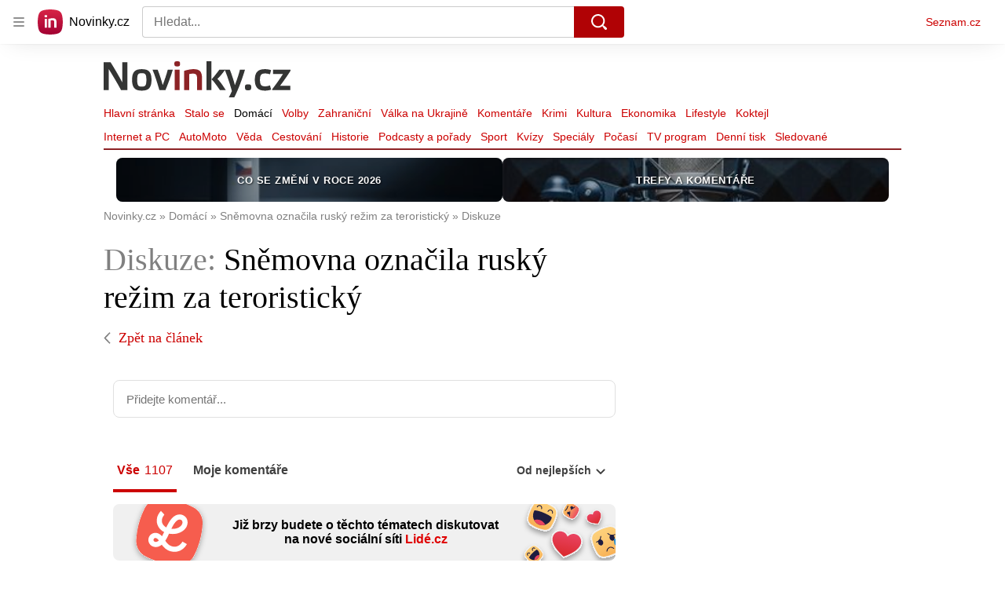

--- FILE ---
content_type: text/html; charset=utf-8
request_url: https://diskuze.seznam.cz/v3/novinky/discussion/www.novinky.cz%2Fclanek%2F40414675?discussion--metaData=%7B%22title%22%3A%22Sn%C4%9Bmovna%20ozna%C4%8Dila%20rusk%C3%BD%20re%C5%BEim%20za%20teroristick%C3%BD%22%2C%22url%22%3A%22https%3A%2F%2Fwww.novinky.cz%2Fdiskuze%2Fdomaci-snemovna-oznacila-rusky-rezim-za-teroristicky-40414675%22%7D&page--analyticsData=%7B%22articleId%22%3A40414675%7D&page--settings=%7B%22blockSizeReduction%22%3Atrue%2C%22SSP%22%3A%7B%22contentId%22%3A%2240414675%22%7D%7D&sentinel=02mahjajj3a8rpg
body_size: 35373
content:
<!doctype html>
<html><head><meta charSet="utf-8"/><meta content="width=device-width, initial-scale=1" name="viewport"/><title>Seznam Diskuze - novinky: Sněmovna označila ruský režim za teroristický</title><meta data-ima-meta name="description" content="Diskuze k tématu Sněmovna označila ruský režim za teroristický" /><meta data-ima-meta name="robots" content="index, follow" /><meta data-ima-meta property="og:title" content="Seznam Diskuze - novinky: Sněmovna označila ruský režim za teroristický" /><meta data-ima-meta property="og:description" content="Diskuze k tématu Sněmovna označila ruský režim za teroristický" /><meta data-ima-meta property="og:type" content="website" /><meta data-ima-meta property="og:url" content="https://diskuze.seznam.cz/v3/novinky/discussion/www.novinky.cz%2Fclanek%2F40414675?discussion--metaData=%7B%22title%22%3A%22Sn%C4%9Bmovna%20ozna%C4%8Dila%20rusk%C3%BD%20re%C5%BEim%20za%20teroristick%C3%BD%22%2C%22url%22%3A%22https%3A%2F%2Fwww.novinky.cz%2Fdiskuze%2Fdomaci-snemovna-oznacila-rusky-rezim-za-teroristicky-40414675%22%7D&amp;page--analyticsData=%7B%22articleId%22%3A40414675%7D&amp;page--settings=%7B%22blockSizeReduction%22%3Atrue%2C%22SSP%22%3A%7B%22contentId%22%3A%2240414675%22%7D%7D&amp;sentinel=02mahjajj3a8rpg" /><link as="style" href="//d21-a.sdn.cz/d_21/c_static_of_A/nOztZkD4ZlBWHnvCVOE3tak2/23a7/static/css/app.b3a226b91839a320.css" rel="preload" type="text/css" /><link href="//d21-a.sdn.cz/d_21/c_static_of_A/nOztZkD4ZlBWHnvCVOE3tak2/23a7/static/css/app.b3a226b91839a320.css" rel="stylesheet" onerror="this.onerror=null;this.href='/v3/static/css/app.b3a226b91839a320.css';" /></head><body class="t_c page-discussion"><div data-dot="diskuze" id="szn-discussion"><div class="view"><div class="r_g9" data-dot-data="{&quot;routeParamCannonicalId&quot;:&quot;www.novinky.cz/clanek/40414675&quot;}" data-e2e="page-discussion"><div class="o_gX"><div class="g_dI g_e- mol-reply-form--using-compact"><div class="g_dP g_eT"><div class="g_cD"><div class="g_fG"><div class="d_b7"><div class="d_ca"><svg aria-label="" class="d_D d_gU d_ce d_ce" width="40" height="40" viewBox="0 0 40 40" xmlns="http://www.w3.org/2000/svg"><mask id="user-mask-0" style="mask-type:alpha" maskUnits="userSpaceOnUse" x="0" y="0" width="40" height="40"><rect width="40" height="40" fill="#D9D9D9"></rect></mask><g mask="url(#user-mask-0)"><path d="M20 19.958C18.1667 19.958 16.646 19.354 15.438 18.146C14.2293 16.9373 13.625 15.4163 13.625 13.583C13.625 11.7497 14.2293 10.229 15.438 9.02101C16.646 7.81234 18.1667 7.20801 20 7.20801C21.8333 7.20801 23.354 7.81234 24.562 9.02101C25.7707 10.229 26.375 11.7497 26.375 13.583C26.375 15.4163 25.7707 16.9373 24.562 18.146C23.354 19.354 21.8333 19.958 20 19.958ZM9.45799 33.333C8.68066 33.333 8.02099 33.0623 7.47899 32.521C6.93766 31.979 6.66699 31.3193 6.66699 30.542V29.167C6.66699 28.139 6.92366 27.243 7.43699 26.479C7.95099 25.715 8.62466 25.1387 9.45799 24.75C11.264 23.9167 13.035 23.2847 14.771 22.854C16.507 22.4233 18.25 22.208 20 22.208C21.75 22.208 23.486 22.4233 25.208 22.854C26.9307 23.2847 28.7087 23.9167 30.542 24.75C31.3753 25.1387 32.0487 25.715 32.562 26.479C33.076 27.243 33.333 28.139 33.333 29.167V30.542C33.333 31.3193 33.0623 31.979 32.521 32.521C31.979 33.0623 31.3193 33.333 30.542 33.333H9.45799Z"></path></g></svg></div></div></div></div></div><form class="g_dO" data-fieldvalue="0"><textarea class="g_eV g_e1" placeholder="Přidejte komentář..." rows="1"></textarea><div><div><div class="d_b6"></div></div></div><div class="g_eW"><span class="g_eX"><span class="g_eP">1600<!-- -->/<span class="g_eL">1600</span></span><span class="g_eO">Zbývá<!-- --> <b>1600</b> <!-- -->znaků</span></span><span class="g_eR"><button class="d_J d_L d_N mol-reply-form__submit g_eM g_eN" data-dot="odeslat_formular" disabled="" type="submit">Odeslat</button></span></div></form></div></div><div></div><div class="mol-topics-summary"><link rel="stylesheet" href="//d21-a.sdn.cz/d_21/c_static_p7_A/nDJ4VEZEqCemGmPcOFbj9Ur/5aea/es11/widget.cd1450aefe6174ca69dc.css"/><div class="widget__container"><div></div></div></div><div class="ogm-discussion-timeline" data-e2e="ogm-discussion-timeline"><div class="g_fd g_fm"><div class="g_fe"><div class="g_fg"><a class="g_fh g_fi" data-dot="zalozky/vsechny_komentare" data-dot-data="{&quot;component&quot;:&quot;mol-timeline-header-tab-all_comments&quot;}" href="https://diskuze.seznam.cz/v3/novinky/discussion/www.novinky.cz%2Fclanek%2F40414675?discussion--metaData=%7B%22title%22%3A%22Sn%C4%9Bmovna%20ozna%C4%8Dila%20rusk%C3%BD%20re%C5%BEim%20za%20teroristick%C3%BD%22%2C%22url%22%3A%22https%3A%2F%2Fwww.novinky.cz%2Fdiskuze%2Fdomaci-snemovna-oznacila-rusky-rezim-za-teroristicky-40414675%22%7D&amp;page--analyticsData=%7B%22articleId%22%3A40414675%7D&amp;page--settings=%7B%22blockSizeReduction%22%3Atrue%2C%22SSP%22%3A%7B%22contentId%22%3A%2240414675%22%7D%7D&amp;sentinel=02mahjajj3a8rpg&amp;discussion--tab=all_comments"><span class="mol-timeline-header__tab-name g_fj">Vše</span><span class="mol-timeline-header__tab-name g_fk">Vše</span><span class="g_fl">1107</span></a><a class="g_fh" data-dot="zalozky/moje_komentare" data-dot-data="{&quot;component&quot;:&quot;mol-timeline-header-tab-my_comments&quot;}" href="https://diskuze.seznam.cz/v3/novinky/discussion/www.novinky.cz%2Fclanek%2F40414675?discussion--metaData=%7B%22title%22%3A%22Sn%C4%9Bmovna%20ozna%C4%8Dila%20rusk%C3%BD%20re%C5%BEim%20za%20teroristick%C3%BD%22%2C%22url%22%3A%22https%3A%2F%2Fwww.novinky.cz%2Fdiskuze%2Fdomaci-snemovna-oznacila-rusky-rezim-za-teroristicky-40414675%22%7D&amp;page--analyticsData=%7B%22articleId%22%3A40414675%7D&amp;page--settings=%7B%22blockSizeReduction%22%3Atrue%2C%22SSP%22%3A%7B%22contentId%22%3A%2240414675%22%7D%7D&amp;sentinel=02mahjajj3a8rpg&amp;discussion--tab=my_comments"><span class="mol-timeline-header__tab-name g_fj">Moje komentáře</span><span class="mol-timeline-header__tab-name g_fk">Moje</span></a></div><button aria-expanded="false" aria-haspopup="true" class="d_Y g_fy"><span><span class="g_fA">Od nejlepších<svg aria-label="" class="d_D d_fE" width="12" height="7" viewBox="0 0 12 7" xmlns="http://www.w3.org/2000/svg"><path d="M5.9998 6.97499C5.86647 6.97499 5.73747 6.94999 5.6128 6.89999C5.48747 6.84999 5.38314 6.78332 5.2998 6.69999L0.699804 2.09999C0.516471 1.91665 0.424805 1.68332 0.424805 1.39999C0.424805 1.11665 0.516471 0.883321 0.699804 0.699987C0.883138 0.516654 1.11647 0.424988 1.3998 0.424988C1.68314 0.424988 1.91647 0.516654 2.0998 0.699987L5.9998 4.59999L9.8998 0.699987C10.0831 0.516654 10.3165 0.424988 10.5998 0.424988C10.8831 0.424988 11.1165 0.516654 11.2998 0.699987C11.4831 0.883321 11.5748 1.11665 11.5748 1.39999C11.5748 1.68332 11.4831 1.91665 11.2998 2.09999L6.6998 6.69999C6.5998 6.79999 6.49147 6.87065 6.3748 6.91199C6.25814 6.95399 6.13314 6.97499 5.9998 6.97499Z"></path></svg></span></span></button><span class="g_ff" style="width:0;transform:translateX(0px)"></span></div></div><a target="_blank" data-dot="lide-promo" href="https://www.lide.cz" class="d_gP g_ep"><div class="g_eu"><svg xmlns="http://www.w3.org/2000/svg" width="86" height="82" viewBox="0 0 86 82" fill="none" aria-label="" class="d_D atm-icon__lide-logo g_ev g_ev"><g filter="url(#filter0_d_273_7037)"><path d="M68.3867 64.0472C70.9495 59.0603 73.0243 53.7268 74.5346 48.0904C76.0448 42.454 76.9147 36.7977 77.1887 31.1975C77.5294 24.2333 73.7725 17.7253 67.5705 14.5381C62.5831 11.9752 57.2498 9.8998 51.6141 8.38972C45.9784 6.87964 40.3213 6.01014 34.7212 5.73617C27.7571 5.39559 21.2489 9.15302 18.0619 15.3545C15.4992 20.3408 13.4238 25.6742 11.9137 31.31C10.4036 36.9458 9.53414 42.6029 9.26014 48.203C8.91943 55.1672 12.677 61.6754 18.8784 64.8625C23.865 67.4258 29.1991 69.5008 34.8348 71.0108C40.4705 72.5209 46.1262 73.3907 51.7262 73.6653C58.6913 74.0068 65.1997 70.2487 68.3867 64.0472Z" fill="#F65D4E" style="fill:#F65D4E;fill-opacity:1"></path></g><path xmlns="http://www.w3.org/2000/svg" d="M46.7566 33.5227C50.9598 26.1961 53.7161 27.0176 54.5994 27.2543C54.9909 27.3592 57.2332 28.1652 56.4391 31.1291C55.5712 34.3681 50.783 37.1446 45.1671 36.6052C45.7502 35.3999 46.2991 34.3203 46.7566 33.5227ZM28.3938 49.8523C27.3407 49.5702 26.7136 48.4842 26.9956 47.4316C27.2776 46.379 28.3639 45.7519 29.4169 46.0341C30.4993 46.3241 31.4419 47.2803 32.3993 48.5487C31.1905 49.6199 29.8298 50.2371 28.3938 49.8523ZM45.8242 54.5228C42.6352 53.6683 40.7625 51.3964 38.9827 48.8329C39.3383 48.3046 39.6929 47.7362 40.0457 47.1252C40.8632 45.7094 41.8155 43.7302 42.8309 41.5665C46.7076 42.291 50.6334 41.8907 54.0377 40.401C57.8872 38.7164 60.609 35.8319 61.5054 32.4865C62.9363 27.1464 59.7036 23.1918 55.9354 22.1821C48.4117 20.1661 43.7471 28.2452 42.2143 30.9003C41.5633 32.0277 40.8269 33.5122 40.0413 35.1629C36.0273 33.0841 34.9162 29.3493 35.7234 26.3365C36.4102 23.7734 38.1261 22.1317 38.1261 22.1317L34.5842 18.2635C34.5842 18.2635 31.7844 20.7721 30.6571 24.979C29.7616 28.3211 30.2703 31.7924 32.0894 34.753C33.4317 36.9374 35.3784 38.6839 37.813 39.9106C37.0303 41.5693 36.2737 43.1279 35.6541 44.237C34.3517 42.7444 32.8211 41.5161 30.7744 40.9677C26.9278 39.937 22.9598 42.2278 21.9292 46.0741C20.8986 49.9203 23.1897 53.888 27.0363 54.9187C29.2958 55.5241 32.289 55.4422 35.424 52.8728C37.4584 55.6294 40.1221 58.425 44.4666 59.5891C51.2102 61.396 57.4402 58.6638 61.1319 52.28L56.5914 49.6544C55.1415 52.1615 51.8147 56.1279 45.8242 54.5228Z" fill="white" style="fill:white;fill-opacity:1"></path><defs><filter id="filter0_d_273_7037" x="3.40828" y="1.82785" width="79.6322" height="79.6329" filterUnits="userSpaceOnUse" color-interpolation-filters="sRGB"><feFlood flood-opacity="0" result="BackgroundImageFix"></feFlood><feColorMatrix in="SourceAlpha" type="matrix" values="0 0 0 0 0 0 0 0 0 0 0 0 0 0 0 0 0 0 127 0" result="hardAlpha"></feColorMatrix><feOffset dy="1.9435"></feOffset><feGaussianBlur stdDeviation="2.91524"></feGaussianBlur><feComposite in2="hardAlpha" operator="out"></feComposite><feColorMatrix type="matrix" values="0 0 0 0 0 0 0 0 0 0 0 0 0 0 0 0 0 0 0.32 0"></feColorMatrix><feBlend mode="normal" in2="BackgroundImageFix" result="effect1_dropShadow_273_7037"></feBlend><feBlend mode="normal" in="SourceGraphic" in2="effect1_dropShadow_273_7037" result="shape"></feBlend></filter></defs></svg></div><div class="g_er"><span class="g_eq">Již brzy budete o těchto tématech diskutovat na nové sociální síti</span><span> </span><span class="g_es">Lidé.cz</span></div><div class="g_et"><svg aria-label="" class="d_D atm-icon__lide-emoji g_ew g_ew" xmlns="http://www.w3.org/2000/svg" width="146" height="100" viewBox="0 0 146 100" fill="none"><g filter="url(#filter0_d_273_6998)"><path fill-rule="evenodd" clip-rule="evenodd" d="M60.2491 13.964C61.1091 12.4744 62.061 11.1241 63.2068 9.88589C64.4649 8.45335 66.5055 7.90445 68.3085 8.51364C71.5267 9.50809 74.5002 11.2248 76.9705 13.5146C78.3995 14.7715 78.9445 16.8132 78.3329 18.6189C77.334 21.8418 75.614 24.821 73.3223 27.2975C72.0643 28.7301 70.0236 29.279 68.2206 28.6698C66.6115 28.1726 65.1146 27.481 63.6279 26.6227C62.1411 25.7643 60.7938 24.8137 59.5587 23.6688C58.1296 22.412 57.5846 20.3702 58.1962 18.5645C58.6957 16.953 59.4264 15.3888 60.2491 13.964Z" fill="url(#paint0_linear_273_6998)"></path><path fill-rule="evenodd" clip-rule="evenodd" d="M78.7581 18.778C78.2587 20.3894 77.5279 21.9537 76.6679 23.4433C75.8079 24.9329 74.7539 26.3106 73.5707 27.6136C72.1733 29.1383 70.0305 29.7147 68.0609 29.0956C66.4518 28.5984 64.8903 27.8696 63.4035 27.0112C61.9168 26.1528 60.5422 25.1001 59.2424 23.9179C57.7215 22.5217 57.1493 20.3779 57.771 18.4053C58.2704 16.7938 59.0012 15.2296 59.8612 13.74C60.7212 12.2503 61.7752 10.8727 62.921 9.63444C64.3185 8.10969 66.4612 7.53335 68.4309 8.15242C71.7136 9.18419 74.6871 10.9009 77.222 13.228C78.8076 14.6616 79.3799 16.8054 78.7581 18.778ZM73.1011 27.0834C74.247 25.8451 75.1989 24.495 76.0215 23.0701C76.8441 21.6453 77.5375 20.1458 78.0369 18.5343C78.5737 16.8581 78.0833 15.0206 76.7835 13.8384C74.3405 11.6507 71.4316 9.97125 68.2508 8.91203C66.5771 8.37748 64.7405 8.8715 63.5573 10.1745C62.4114 11.4127 61.4595 12.763 60.6369 14.1878C59.8143 15.6127 59.1209 17.1121 58.6215 18.7236C58.0847 20.3998 58.5751 22.2373 59.8749 23.4196C61.1101 24.5644 62.4574 25.515 63.8795 26.3361C65.3016 27.1571 66.7985 27.8487 68.4076 28.3459C70.0813 28.8804 71.9179 28.3864 73.1011 27.0834Z" fill="#F0F0F0" style="fill:#F0F0F0;fill-opacity:1"></path><path d="M64.3132 12.5972C63.848 14.7465 62.7262 16.6895 61.06 18.2318" stroke="#1F1D40" style="stroke:#1F1D40;stroke-opacity:1" stroke-width="1.03846" stroke-linecap="round"></path><path d="M63.4284 20.5489C62.9797 21.3261 63.3815 22.4216 64.3511 22.9814C65.3207 23.5412 66.4703 23.3414 66.9191 22.5643C67.3678 21.7871 66.966 20.6916 65.9964 20.1317C65.0268 19.5719 63.8771 19.7718 63.4284 20.5489Z" fill="#1F1D40" style="fill:#1F1D40;fill-opacity:1"></path><path fill-rule="evenodd" clip-rule="evenodd" d="M68.4268 15.9219C67.549 15.5015 67.1099 14.4708 67.5041 13.4894C68.1195 12.7221 69.2691 12.5223 70.072 13.0722C70.5892 13.3708 71.0588 13.901 71.1202 14.5409C71.202 14.8472 70.25 16.1974 69.648 16.1952C69.2398 16.305 68.8146 16.1458 68.4268 15.9219Z" fill="#1F1D40" style="fill:#1F1D40;fill-opacity:1"></path><path d="M72.9023 13.8428L68.4033 16.8583" stroke="#1F1D40" style="stroke:#1F1D40;stroke-opacity:1" stroke-width="1.03846" stroke-linecap="round"></path><path d="M66.4337 25.0474L66.7957 19.6434" stroke="#1F1D40" style="stroke:#1F1D40;stroke-opacity:1" stroke-width="1.03846" stroke-linecap="round"></path><path fill-rule="evenodd" clip-rule="evenodd" d="M25.0789 40.8663C22.1669 39.6639 19.486 38.261 16.9615 36.479C14.0573 34.5402 12.5688 30.9673 13.2402 27.5469C14.2701 21.4641 16.6704 15.6514 20.2324 10.6142C22.1699 7.71659 25.7456 6.23495 29.1717 6.91016C35.2642 7.94688 41.088 10.3518 46.1369 13.9158C49.0411 15.8546 50.5297 19.4275 49.8582 22.8479C49.3433 25.8893 48.4485 28.7739 47.2484 31.6802C46.0482 34.5865 44.647 37.262 42.866 39.7805C40.9285 42.6782 37.3528 44.1598 33.9267 43.4846C30.8805 42.9663 27.9908 42.0688 25.0789 40.8663Z" fill="url(#paint1_linear_273_6998)"></path><path fill-rule="evenodd" clip-rule="evenodd" d="M29.358 6.09981C32.4042 6.61818 35.4206 7.56789 38.3325 8.77035C41.2444 9.97281 43.9998 11.5543 46.6509 13.3886C49.7562 15.5584 51.3191 19.3099 50.6699 23.0354C50.1549 26.0767 49.208 29.0876 48.0078 31.994C46.8077 34.9003 45.2278 37.6498 43.3946 40.2947C41.2261 43.3928 37.4716 44.9485 33.7401 44.2951C30.6939 43.7768 27.6776 42.8271 24.7657 41.6246C21.8537 40.4221 19.0983 38.8406 16.5739 37.0586C13.4686 34.8889 11.9057 31.1373 12.5549 27.4119C13.6369 21.2027 16.0372 15.3901 19.6514 10.2266C21.8721 7.00213 25.6266 5.44641 29.358 6.09981ZM45.8014 14.3691C43.277 12.5871 40.596 11.1842 37.8107 10.034C35.0254 8.8838 32.1356 7.98636 29.0894 7.468C25.9166 6.89735 22.6984 8.2308 20.8653 10.8757C17.4821 15.8388 15.134 21.5251 13.9775 27.5556C13.4104 30.7233 14.75 33.9389 17.4011 35.7732C19.9255 37.5552 22.6065 38.9581 25.3918 40.1082C28.1772 41.2584 31.0668 42.1559 34.1131 42.6742C37.2859 43.2449 40.5041 41.9114 42.3372 39.2665C44.1182 36.7479 45.5194 34.0725 46.6674 31.2925C47.8153 28.5125 48.7101 25.628 49.225 22.5866C49.7921 19.4189 48.4524 16.2033 45.8014 14.3691Z" fill="#F0F0F0" style="fill:#F0F0F0;fill-opacity:1"></path><path fill-rule="evenodd" clip-rule="evenodd" d="M27.1881 36.1169C23.8219 34.579 21.4617 31.6815 20.353 28.2655C19.2965 24.7231 19.9457 20.9976 21.8088 17.9213C25.7712 18.3743 29.6515 19.385 33.3975 21.0798C38.5884 23.2233 42.8331 25.8635 43.8383 27.0182C43.1146 30.565 40.8195 33.6108 37.5714 35.3757C34.45 37.1928 30.6586 37.4021 27.1881 36.1169Z" fill="#1F1D40" style="fill:#1F1D40;fill-opacity:1"></path><path fill-rule="evenodd" clip-rule="evenodd" d="M35.426 36.2648C34.0786 33.7856 32.0905 31.7814 29.484 30.5571C26.7731 29.5856 24.0023 29.4768 21.2461 30.4093C22.4147 32.9626 24.5815 34.8928 27.188 36.1171C29.8468 37.2149 32.7963 37.2497 35.426 36.2648Z" fill="#E94360" style="fill:#E94360;fill-opacity:1"></path><path d="M38.9844 19.3933C39.6105 17.8769 41.3984 17.1361 42.9176 17.7634C44.4369 18.3908 45.1812 20.1773 44.555 21.6936" stroke="#1F1D40" style="stroke:#1F1D40;stroke-opacity:1" stroke-width="1.03846" stroke-linecap="round"></path><path d="M25.1846 13.6948C25.8107 12.1784 27.5986 11.4376 29.1178 12.065C30.6371 12.6923 31.3814 14.4788 30.7552 15.9951" stroke="#1F1D40" stroke-width="1.03846" style="stroke:#1F1D40;stroke-opacity:1" stroke-linecap="round"></path><path fill-rule="evenodd" clip-rule="evenodd" d="M28.1389 81.5206C26.8094 82.8501 25.4224 84.0064 23.8623 84.9895C22.1288 86.1461 19.819 86.1484 18.0877 84.9951C14.9713 83.0347 12.3175 80.381 10.3572 77.2646C9.20391 75.5333 9.20613 73.2234 10.3627 71.4899C12.3291 68.3698 14.988 65.7109 18.1081 63.7445C19.8416 62.5879 22.1515 62.5857 23.8828 63.739C25.441 64.7191 26.8258 65.8727 28.1527 67.1996C29.4795 68.5265 30.6331 69.9113 31.6133 71.4695C32.7666 73.2008 32.7643 75.5106 31.6077 77.2441C30.6246 78.8042 29.4683 80.1912 28.1389 81.5206Z" fill="url(#paint2_linear_273_6998)"></path><path fill-rule="evenodd" clip-rule="evenodd" d="M9.95864 71.2016C10.9418 69.6415 12.1559 68.1967 13.4853 66.8672C14.8148 65.5378 16.3173 64.3814 17.9352 63.3404C19.842 62.1259 22.2673 62.1236 24.1718 63.3344C25.73 64.3146 27.1724 65.5259 28.4993 66.8528C29.8262 68.1797 30.9797 69.6799 32.0175 71.2958C33.2284 73.2003 33.226 75.6256 32.0115 77.5324C31.0283 79.0925 29.8143 80.5373 28.4849 81.8668C27.1554 83.1962 25.6529 84.3526 24.0928 85.3358C22.186 86.5503 19.7607 86.5526 17.8562 85.3417C14.6821 83.3237 12.0284 80.6699 10.0103 77.4958C8.74181 75.5337 8.74414 73.1084 9.95864 71.2016ZM18.281 64.0331C16.7209 65.0162 15.3339 66.1725 14.0622 67.4441C12.7906 68.7158 11.6343 70.1028 10.6511 71.6629C9.61016 73.2808 9.60815 75.3596 10.646 76.9755C12.6065 79.9764 15.2026 82.5725 18.2612 84.5907C19.8771 85.6285 21.9559 85.6265 23.5738 84.5856C25.1339 83.6024 26.5209 82.4461 27.7926 81.1745C29.0642 79.9028 30.2205 78.5158 31.2036 76.9557C32.2446 75.3378 32.2466 73.259 31.2088 71.6431C30.2286 70.0849 29.075 68.7001 27.8058 67.4309C26.5366 66.1617 25.1518 65.0081 23.5936 64.0279C21.9777 62.99 19.8989 62.9921 18.281 64.0331Z" fill="#F0F0F0" style="fill:#F0F0F0;fill-opacity:1"></path><path fill-rule="evenodd" clip-rule="evenodd" d="M26.0043 79.2706C24.3859 80.7736 22.2487 81.4108 20.1123 81.2396C17.9181 81.0108 16.0137 79.7999 14.7449 78.0688C15.9018 75.9888 17.3473 74.0818 19.1391 72.4054C21.509 70.0356 23.936 68.3008 24.8024 68.0113C26.5914 69.2222 27.7444 71.1845 27.9733 73.3786C28.26 75.5149 27.5072 77.6523 26.0043 79.2706Z" fill="#1F1D40" style="fill:#1F1D40;fill-opacity:1"></path><path fill-rule="evenodd" clip-rule="evenodd" d="M27.972 74.7644C26.2972 74.9392 24.7374 75.576 23.4659 76.7321C22.3097 78.0036 21.6153 79.5057 21.4982 81.2382C23.1729 81.1788 24.7327 80.4266 26.0043 79.2705C27.2181 78.0566 27.9126 76.4391 27.972 74.7644Z" fill="#E94360" style="fill:#E94360;fill-opacity:1"></path><path d="M19.4889 68.9403C18.7966 68.2481 18.7977 67.0931 19.4914 66.3995C20.185 65.7059 21.3399 65.7048 22.0322 66.3971" stroke="#1F1D40" style="stroke:#1F1D40;stroke-opacity:1" stroke-width="1.03846" stroke-linecap="round"></path><path d="M13.1886 75.2406C12.4963 74.5483 12.4974 73.3934 13.1911 72.6998C13.8847 72.0062 15.0396 72.0051 15.7319 72.6974" stroke="#1F1D40" style="stroke:#1F1D40;stroke-opacity:1" stroke-width="1.03846" stroke-linecap="round"></path><path fill-rule="evenodd" clip-rule="evenodd" d="M73.4169 47.4793C69.9248 46.7946 66.5021 47.9308 64.1153 50.2206C62.7699 47.199 60.0298 44.8544 56.5377 44.1697C50.8419 43.0529 45.3169 46.7665 44.2002 52.4623C44.1182 52.8805 44.0702 53.2937 44.0399 53.7065C43.2108 62.2262 50.8354 70.5902 58.7259 77.7074C68.7198 74.0969 78.9384 69.2314 81.3879 61.0294C81.5157 60.6358 81.6274 60.235 81.7094 59.8168C82.8262 54.121 79.1126 48.5961 73.4169 47.4793Z" fill="url(#paint3_linear_273_6998)"></path><path fill-rule="evenodd" clip-rule="evenodd" d="M43.4791 52.3208C44.674 46.2266 50.5853 42.2535 56.6794 43.4484C60.0695 44.1131 62.7963 46.2398 64.3473 49.0392C66.8405 47.0328 70.1685 46.0932 73.5586 46.7579C79.6528 47.9528 83.626 53.8641 82.4311 59.9582C82.3425 60.41 82.2231 60.8375 82.09 61.2481C80.7929 65.5814 77.4657 68.9686 73.2892 71.705C69.1058 74.446 63.9875 76.5882 58.976 78.3987L58.5613 78.5485L58.2339 78.2532C54.2771 74.6842 50.3468 70.7679 47.5082 66.65C44.6743 62.539 42.8725 58.1462 43.3078 53.644C43.3396 53.2135 43.3906 52.7726 43.4791 52.3208ZM56.3966 44.891C51.0992 43.8523 45.9605 47.3063 44.9218 52.6037C44.847 52.9853 44.8021 53.368 44.7733 53.7603L44.7721 53.7777L44.7719 53.7777C44.3812 57.7921 45.9766 61.8381 48.7186 65.8157C51.3816 69.6788 55.0732 73.4009 58.8913 76.8654C63.735 75.0993 68.5588 73.0468 72.4835 70.4753C76.5245 67.8277 79.5297 64.6838 80.6839 60.8191L80.6889 60.8023L80.6891 60.8024C80.8106 60.4283 80.9136 60.057 80.9884 59.6754C82.0271 54.378 78.5731 49.2393 73.2757 48.2006C70.0296 47.5641 66.8468 48.619 64.6245 50.751L63.8696 51.4752L63.4441 50.5195C62.1915 47.7062 59.6427 45.5275 56.3966 44.891Z" fill="#F0F0F0" style="fill:#F0F0F0;fill-opacity:1"></path><path fill-rule="evenodd" clip-rule="evenodd" d="M98.4444 18.7099C96.8739 19.6167 95.9399 21.1996 95.7902 22.8785C94.2614 22.1687 92.4236 22.186 90.8531 23.0928C88.2914 24.5718 87.4133 27.8488 88.8923 30.4104C89.0009 30.5985 89.1209 30.7733 89.2475 30.942C91.7829 34.4919 97.513 35.1502 102.928 35.2407C105.557 30.5063 107.851 25.2147 106.045 21.2441C105.962 21.0501 105.871 20.8588 105.762 20.6707C104.283 18.109 101.006 17.2309 98.4444 18.7099Z" fill="url(#paint4_linear_273_6998)"></path><path fill-rule="evenodd" clip-rule="evenodd" d="M88.5679 30.5979C86.9855 27.857 87.9249 24.351 90.6658 22.7685C92.1904 21.8883 93.9501 21.7917 95.4835 22.3473C95.769 20.7416 96.7324 19.2659 98.2571 18.3856C100.998 16.8032 104.504 17.7427 106.086 20.4835C106.204 20.6867 106.301 20.8909 106.388 21.0932C107.341 23.1919 107.198 25.6074 106.51 28.0573C105.822 30.5114 104.573 33.0486 103.255 35.4227L103.146 35.6191L102.921 35.6154C100.206 35.57 97.3847 35.3824 94.9152 34.7517C92.4497 34.1221 90.2862 33.0384 88.9453 31.1635C88.8133 30.9875 88.6852 30.8011 88.5679 30.5979ZM91.0404 23.4174C88.6579 24.7929 87.8412 27.8408 89.2167 30.2233C89.3158 30.3949 89.4268 30.5569 89.5471 30.7172L89.5525 30.7243L89.5524 30.7244C90.747 32.3971 92.7151 33.4166 95.1006 34.0258C97.4174 34.6175 100.082 34.8105 102.709 34.8622C103.978 32.5613 105.143 30.1572 105.789 27.8549C106.454 25.4845 106.555 23.2703 105.704 21.3994L105.7 21.3913L105.7 21.3912C105.622 21.2069 105.537 21.0298 105.438 20.8581C104.062 18.4756 101.014 17.6589 98.6318 19.0345C97.1718 19.8774 96.3028 21.3487 96.1634 22.9119L96.116 23.4429L95.6325 23.2184C94.209 22.5575 92.5003 22.5745 91.0404 23.4174Z" fill="#F0F0F0" style="fill:#F0F0F0;fill-opacity:1"></path><path fill-rule="evenodd" clip-rule="evenodd" d="M121.085 74.9181C117.97 76.1964 114.879 77.1488 111.621 77.6956C107.958 78.4091 104.139 76.8167 102.075 73.7147C98.2796 68.3219 95.7279 62.1028 94.6416 55.5984C93.9321 51.9406 95.5318 48.1251 98.6409 46.0596C104.046 42.2622 110.277 39.7055 116.792 38.612C120.456 37.8985 124.274 39.4908 126.339 42.5928C128.236 45.2892 129.728 48.1524 131.003 51.2619C132.279 54.3715 133.229 57.4569 133.772 60.7092C134.481 64.367 132.882 68.1825 129.773 70.2479C127.07 72.1467 124.201 73.6398 121.085 74.9181Z" fill="url(#paint5_linear_273_6998)"></path><path fill-rule="evenodd" clip-rule="evenodd" d="M98.1725 45.3041C100.875 43.4054 103.88 41.8567 106.995 40.5784C110.111 39.3 113.393 38.4273 116.786 37.8249C120.776 37.1355 124.785 38.8074 127.096 42.1243C128.993 44.8207 130.54 47.819 131.816 50.9286C133.092 54.0381 133.961 57.3143 134.56 60.7017C135.245 64.6855 133.565 68.6918 130.241 71.0036C127.538 72.9023 124.534 74.4511 121.418 75.7294C118.303 77.0077 115.021 77.8805 111.763 78.4272C107.773 79.1167 103.764 77.4447 101.453 74.1279C97.6023 68.5998 95.0505 62.3809 93.9088 55.7412C93.1684 51.6222 94.848 47.616 98.1725 45.3041ZM116.878 39.2085C113.621 39.7552 110.53 40.7076 107.55 41.9303C104.57 43.1531 101.701 44.6462 98.9981 46.545C96.16 48.4993 94.7203 51.9332 95.3189 55.3206C96.4851 61.6342 98.9813 67.7181 102.641 73.1665C104.594 75.9981 108.031 77.4313 111.424 76.8289C114.681 76.2822 117.772 75.3298 120.752 74.107C123.732 72.8843 126.602 71.3912 129.304 69.4924C132.142 67.5381 133.582 64.1041 132.984 60.7167C132.44 57.4645 131.491 54.379 130.271 51.4047C129.05 48.4304 127.559 45.5672 125.661 42.8708C123.708 40.0392 120.271 38.6061 116.878 39.2085Z" fill="#F0F0F0" style="fill:#F0F0F0;fill-opacity:1"></path><path d="M114.032 70.0722C114.124 67.9812 115.306 66.2327 117.147 65.3194C119.098 64.6765 121.168 65.0911 122.702 66.5152" stroke="#1F1D40" stroke-width="1.03846" stroke-linecap="round" style="stroke:#1F1D40;stroke-opacity:1"></path><path d="M122.076 56.5046C123.702 55.8377 124.391 53.6595 123.558 51.6315C122.726 49.6036 120.706 48.5371 119.081 49.204C117.455 49.871 116.766 52.0491 117.598 54.077C118.566 56.0494 120.451 57.1716 122.076 56.5046Z" fill="##1F1D40" style="fill:#1F1D40;fill-opacity:1"></path><path d="M107.447 62.507C109.072 61.8401 109.761 59.6619 108.929 57.634C108.097 55.606 106.077 54.5395 104.451 55.2064C102.826 55.8734 102.137 58.0515 102.969 60.0795C103.801 62.1074 105.821 63.174 107.447 62.507Z" fill="##1F1D40" style="fill:#1F1D40;fill-opacity:1"></path><path d="M115.071 47.532C117.535 49.6801 121.101 50.2705 124.161 48.857" stroke="#1F1D40" stroke-width="1.03846" stroke-linecap="round" style="stroke:#1F1D40;stroke-opacity:1"></path><path d="M106.266 51.1447C106.021 54.4044 103.898 57.3292 100.727 58.4723" stroke="#1F1D40" stroke-width="1.03846" stroke-linecap="round" style="stroke:#1F1D40;stroke-opacity:1"></path><path fill-rule="evenodd" clip-rule="evenodd" d="M130.322 57.7019C131.314 59.3483 130.952 61.5505 129.222 62.7342C127.627 63.8623 125.367 63.3681 124.104 61.8329C122.921 60.1069 123.005 53.7542 123.005 53.7542C123.005 53.7542 129.139 55.9759 130.322 57.7019Z" fill="#258BCC" style="fill:#258BCC;fill-opacity:1"></path></g><defs><filter id="filter0_d_273_6998" x="0" y="0" width="145.027" height="99.3521" filterUnits="userSpaceOnUse" color-interpolation-filters="sRGB"><feFlood flood-opacity="0" result="BackgroundImageFix"></feFlood><feColorMatrix in="SourceAlpha" type="matrix" values="0 0 0 0 0 0 0 0 0 0 0 0 0 0 0 0 0 0 127 0" result="hardAlpha"></feColorMatrix><feOffset dy="4"></feOffset><feGaussianBlur stdDeviation="3"></feGaussianBlur><feComposite in2="hardAlpha" operator="out"></feComposite><feColorMatrix type="matrix" values="0 0 0 0 0 0 0 0 0 0 0 0 0 0 0 0 0 0 0.32 0"></feColorMatrix><feBlend mode="normal" in2="BackgroundImageFix" result="effect1_dropShadow_273_6998"></feBlend><feBlend mode="normal" in="SourceGraphic" in2="effect1_dropShadow_273_6998" result="shape"></feBlend></filter><linearGradient id="paint0_linear_273_6998" x1="64.0432" y1="16.1466" x2="77.1044" y2="23.6875" gradientUnits="userSpaceOnUse"><stop stop-color="#F9B45E" stop-opacity="1"></stop><stop offset="1" stop-color="#E94360" stop-opacity="1"></stop></linearGradient><linearGradient id="paint1_linear_273_6998" x1="41.8194" y1="10.9962" x2="22.7416" y2="37.5591" gradientUnits="userSpaceOnUse"><stop stop-color="#FDCF79" stop-opacity="1"></stop><stop offset="0.33" stop-color="#FCC973" stop-opacity="1"></stop><stop offset="0.84" stop-color="#F9B75D" stop-opacity="1"></stop><stop offset="1" stop-color="#F8B056" stop-opacity="1"></stop></linearGradient><linearGradient id="paint2_linear_273_6998" x1="15.5106" y1="65.4554" x2="25.781" y2="82.0514" gradientUnits="userSpaceOnUse"><stop stop-color="#FDCF79" stop-opacity="1"></stop><stop offset="0.33" stop-color="#FCC973" stop-opacity="1"></stop><stop offset="0.84" stop-color="#F9B75D" stop-opacity="1"></stop><stop offset="1" stop-color="#F8B056" stop-opacity="1"></stop></linearGradient><linearGradient id="paint3_linear_273_6998" x1="64.8236" y1="47.2583" x2="58.978" y2="75.7729" gradientUnits="userSpaceOnUse"><stop stop-color="#E94360" stop-opacity="1"></stop><stop offset="1" stop-color="#DA2A2E" stop-opacity="1"></stop></linearGradient><linearGradient id="paint4_linear_273_6998" x1="95.07" y1="21.5035" x2="102.376" y2="34.4132" gradientUnits="userSpaceOnUse"><stop stop-color="#E94360" stop-opacity="1"></stop><stop offset="1" stop-color="#DA2A2E" stop-opacity="1"></stop></linearGradient><linearGradient id="paint5_linear_273_6998" x1="108.084" y1="43.8088" x2="121.38" y2="74.885" gradientUnits="userSpaceOnUse"><stop stop-color="#FDCF79" stop-opacity="1"></stop><stop offset="0.33" stop-color="#FCC973" stop-opacity="1"></stop><stop offset="0.84" stop-color="#F9B75D" stop-opacity="1"></stop><stop offset="1" stop-color="#F8B056" stop-opacity="1"></stop></linearGradient></defs></svg></div></a><div class="o_gx"><div class="g_dj" data-dot-data="{&quot;commentId&quot;:&quot;Q29tbWVudE5vZGU6MjM2NDA3NTA5&quot;,&quot;commentLevel&quot;:&quot;0&quot;}"><div class="g_dq e_s g_dy g_dz"><div class="d_X"><div class="g_cD"><div class="g_fG"><div class="d_b7"><div class="d_ca"><a data-dot="profil_odkaz/avatar" href="https://www.lide.cz/profil/65451cef1c7d49d754d8c3ce44cb9d7ec0a7774eae255a1d67e3" rel="noreferrer" target="_blank" tabindex="-1" aria-hidden="true"><img alt="Marek Procházka" src="https://i.im.cz/ac/3XjsPQ5G2LFCpubwpnRIwTT_SVz5SbuKHi7WFykpsP4MuU_kDrDi/50" loading="lazy" decoding="async" class="d_o d_n d_g d_cd"/></a></div></div><div class="g_cb g_fK"><div class="g_fI"><div class="g_fO"><a class="g_cc" data-dot="profil_odkaz/jmeno" href="https://www.lide.cz/profil/65451cef1c7d49d754d8c3ce44cb9d7ec0a7774eae255a1d67e3" rel="noreferrer" target="_blank"><h3 class="atm-user-name" title="Marek Procházka">Marek Procházka</h3></a><span class="g_eD" id=""><svg aria-label="" class="d_D atm-icon__verified d_cg d_cg" fill="none" height="16" viewBox="0 0 16 16" width="16" xmlns="http://www.w3.org/2000/svg"><circle cx="8" cy="8" fill="#1DA1F2" r="8"></circle><path clip-rule="evenodd" d="M7.71409 10.7102L11.7141 6.71019C11.8073 6.61695 11.8813 6.50626 11.9318 6.38443C11.9822 6.26261 12.0082 6.13204 12.0082 6.00019C12.0082 5.86833 11.9822 5.73776 11.9318 5.61594C11.8813 5.49411 11.8073 5.38342 11.7141 5.29019C11.6209 5.19695 11.5102 5.12299 11.3883 5.07253C11.2665 5.02207 11.136 4.99609 11.0041 4.99609C10.8722 4.99609 10.7417 5.02207 10.6198 5.07253C10.498 5.12299 10.3873 5.19695 10.2941 5.29019L7.00409 8.59019L5.71409 7.29019C5.62085 7.19695 5.51016 7.12299 5.38834 7.07253C5.26652 7.02207 5.13595 6.99609 5.00409 6.99609C4.87223 6.99609 4.74166 7.02207 4.61984 7.07253C4.49802 7.12299 4.38733 7.19695 4.29409 7.29019C4.20085 7.38342 4.12689 7.49411 4.07643 7.61594C4.02597 7.73776 4 7.86833 4 8.00019C4 8.13204 4.02597 8.26261 4.07643 8.38444C4.12689 8.50626 4.20085 8.61695 4.29409 8.71019L6.29409 10.7102C6.38705 10.8039 6.49766 10.8783 6.61951 10.9291C6.74137 10.9798 6.87208 11.006 7.00409 11.006C7.1361 11.006 7.26681 10.9798 7.38867 10.9291C7.51053 10.8783 7.62113 10.8039 7.71409 10.7102Z" fill="white" fill-rule="evenodd"></path></svg></span></div></div><span class="d_bK d_bL"></span><div class="g_fQ"><span class="atm-comment-addon__created-date">Před 3 roky</span></div></div></div></div><button aria-expanded="false" aria-haspopup="true" class="d_Y"><svg aria-label="Akce komentáře" class="d_D atm-icon__actions" width="24" height="24" viewBox="0 0 24 24" xmlns="http://www.w3.org/2000/svg"><mask id="Actions-1" style="mask-type:alpha" maskUnits="userSpaceOnUse" x="0" y="0" width="24" height="24"><rect width="24" height="24" fill="#D9D9D9"></rect></mask><g mask="url(#Actions-1)"><path d="M12 20C11.45 20 10.9793 19.8043 10.588 19.413C10.196 19.021 10 18.55 10 18C10 17.45 10.196 16.979 10.588 16.587C10.9793 16.1957 11.45 16 12 16C12.55 16 13.021 16.1957 13.413 16.587C13.8043 16.979 14 17.45 14 18C14 18.55 13.8043 19.021 13.413 19.413C13.021 19.8043 12.55 20 12 20ZM12 14C11.45 14 10.9793 13.804 10.588 13.412C10.196 13.0207 10 12.55 10 12C10 11.45 10.196 10.979 10.588 10.587C10.9793 10.1957 11.45 10 12 10C12.55 10 13.021 10.1957 13.413 10.587C13.8043 10.979 14 11.45 14 12C14 12.55 13.8043 13.0207 13.413 13.412C13.021 13.804 12.55 14 12 14ZM12 8C11.45 8 10.9793 7.804 10.588 7.412C10.196 7.02067 10 6.55 10 6C10 5.45 10.196 4.97933 10.588 4.588C10.9793 4.196 11.45 4 12 4C12.55 4 13.021 4.196 13.413 4.588C13.8043 4.97933 14 5.45 14 6C14 6.55 13.8043 7.02067 13.413 7.412C13.021 7.804 12.55 8 12 8Z"></path></g></svg></button></div><div class="g_dx"><div class="atm-comment-left-box d_aa"><div class="d_ab"></div></div><div class="g_dv"><div data-dot="profil_odkaz/komentar" class="d_G"><p class="d_I d_aX">Přesně tak.. Mnoho místních seniorů a jednoduchých lidí z vyloučených oblastí sice budou protestovat, ale to odezní 🙂</p></div><div class="g_dE"><button class="d_J d_L d_P g_dG" data-dot="odpovedet_na_komentar/zalozka_Vse" type="button">Odpovědět</button><span class="g_dF"></span><div class="g_f0"><span class="g_eD g_f1 g_f2" id=""><button class="g_f5" aria-label="To se mi nelíbí"><svg aria-label="" class="d_D atm-icon__heart g_f6 g_f6" viewBox="0 0 25 25" xmlns="http://www.w3.org/2000/svg"><defs><linearGradient id="heart-lg-2" x1="50.4781161%" x2="49.5650705%" y1="15.180353%" y2="83.9872167%"><stop offset="0%" stop-color="#ED425F"></stop><stop offset="100%" stop-color="#D9292D"></stop></linearGradient></defs><path class="d_f8 d_aL" d="M22.061 3.95a6.604 6.604 0 00-4.696-1.935 6.62 6.62 0 00-4.701 1.94l-.656.653-.667-.663A6.637 6.637 0 006.635 2c-1.77 0-3.44.689-4.691 1.934A6.532 6.532 0 000 8.614a6.55 6.55 0 001.954 4.673l9.555 9.51c.132.132.31.203.483.203a.688.688 0 00.484-.197l9.575-9.495A6.558 6.558 0 0024 8.628 6.527 6.527 0 0022.06 3.95z" fill="url(#heart-lg-2)" fill-rule="evenodd"></path></svg></button></span><div class="g_f4" role="button" tabindex="0"><ul class="g_gb"><li class="g_gc"><svg aria-label="Angry face" class="d_D atm-icon__angry" viewBox="0 0 24 24" xmlns="http://www.w3.org/2000/svg"><defs><linearGradient gradientUnits="userSpaceOnUse" id="angry-lg-3" x1="12" x2="12" y1="22.38" y2="1.04"><stop offset="0" stop-color="#ffb65c"></stop><stop offset=".17" stop-color="#feb15c"></stop><stop offset=".36" stop-color="#fca45c"></stop><stop offset=".56" stop-color="#f98d5d"></stop><stop offset=".77" stop-color="#f46d5e"></stop><stop offset=".99" stop-color="#ed455f"></stop><stop offset="1" stop-color="#ed425f"></stop></linearGradient></defs><g><path d="M12 23.5a29.18 29.18 0 01-6.19-.66 6.08 6.08 0 01-4.65-4.65 29.36 29.36 0 010-12.38 6.08 6.08 0 014.65-4.65 29.36 29.36 0 0112.38 0 6.08 6.08 0 014.65 4.65A29.18 29.18 0 0123.5 12a29.18 29.18 0 01-.66 6.19 6.08 6.08 0 01-4.65 4.65 29.18 29.18 0 01-6.19.66z" fill="url(#angry-lg-3)" fill-rule="evenodd"></path><path class="d_aK" d="M12 1a28.73 28.73 0 016.08.65 5.56 5.56 0 014.27 4.27A28.73 28.73 0 0123 12a28.73 28.73 0 01-.65 6.08 5.56 5.56 0 01-4.27 4.27A28.73 28.73 0 0112 23a28.73 28.73 0 01-6.08-.65 5.56 5.56 0 01-4.27-4.27 28.76 28.76 0 010-12.16 5.56 5.56 0 014.27-4.27A28.73 28.73 0 0112 1m0-1a29.57 29.57 0 00-6.29.67 6.55 6.55 0 00-5 5 29.91 29.91 0 000 12.59 6.56 6.56 0 005 5A29.57 29.57 0 0012 24a29.57 29.57 0 006.29-.67 6.57 6.57 0 005-5A29.57 29.57 0 0024 12a29.57 29.57 0 00-.67-6.29 6.57 6.57 0 00-5-5A29.57 29.57 0 0012 0z"></path><path d="M16.06 20.76a.72.72 0 01-.34-.09 8.09 8.09 0 00-7.3 0 .75.75 0 01-.72-1.32 9.65 9.65 0 018.71 0 .75.75 0 01.32 1 .74.74 0 01-.67.41zm4.45-11.65a1 1 0 00-1.35.44c-.84 1.7-2.68 2.59-5 2.45a1 1 0 00-1.06.94A1 1 0 0014 14h1.1a2.18 2.18 0 002 2 2.3 2.3 0 002-2.5 3.18 3.18 0 00-.1-.77 6 6 0 002-2.28 1 1 0 00-.49-1.34zM10 12c-2.35.15-4.2-.75-5-2.45a1 1 0 00-1.34-.44 1 1 0 00-.45 1.34 6.12 6.12 0 002 2.28 3.18 3.18 0 00-.1.77 2.29 2.29 0 002 2.5 2.18 2.18 0 002-2h1.1a1 1 0 10-.21-2z" fill="#1d1b40"></path></g></svg></li><li class="g_gc"><svg aria-label="I like it" class="d_D atm-icon__heart" viewBox="0 0 25 25" xmlns="http://www.w3.org/2000/svg"><defs><linearGradient id="heart-lg-4" x1="50.4781161%" x2="49.5650705%" y1="15.180353%" y2="83.9872167%"><stop offset="0%" stop-color="#ED425F"></stop><stop offset="100%" stop-color="#D9292D"></stop></linearGradient></defs><path class="d_f8 d_aL" d="M22.061 3.95a6.604 6.604 0 00-4.696-1.935 6.62 6.62 0 00-4.701 1.94l-.656.653-.667-.663A6.637 6.637 0 006.635 2c-1.77 0-3.44.689-4.691 1.934A6.532 6.532 0 000 8.614a6.55 6.55 0 001.954 4.673l9.555 9.51c.132.132.31.203.483.203a.688.688 0 00.484-.197l9.575-9.495A6.558 6.558 0 0024 8.628 6.527 6.527 0 0022.06 3.95z" fill="url(#heart-lg-4)" fill-rule="evenodd"></path></svg></li></ul><span>10</span></div></div></div></div></div></div><div class="g_dX g_dH"><div class="g_eK"><div class="g_bC"><div class="g_bF"></div></div><div class="g_dj g_do" data-dot-data="{&quot;commentId&quot;:&quot;Q29tbWVudE5vZGU6MjM2NDM3NjA5&quot;,&quot;commentLevel&quot;:&quot;1&quot;}"><div class="g_dq e_s"><div class="d_X"><div class="d_bz d_bA"><svg aria-label="" class="d_D d_aP" fill="none" height="49" width="24" viewBox="0 0 24 49" xmlns="http://www.w3.org/2000/svg" xmlns:xlink="http://www.w3.org/1999/xlink"><path d="M1 0V28C1 39.0457 9.95431 48 21 48H24" stroke-width="2"></path></svg><svg aria-label="" class="d_D d_aQ" width="25" height="25" viewBox="0 0 25 25" fill="none" xmlns="http://www.w3.org/2000/svg"><path d="M1 0V4C1 15.0457 9.9543 24 21 24H25" stroke-width="2"></path></svg></div><div class="g_cD"><div class="g_fG"><div class="d_b7"><div class="d_ca"><a data-dot="profil_odkaz/avatar" href="https://www.lide.cz/profil/cf1c47abe416bff154d8c3ce44cb9d7ec0a7784aaa245a176de6" rel="noreferrer" target="_blank" tabindex="-1" aria-hidden="true"><img alt="Vaclav Teichman" src="https://i.im.cz/ac/nAgWi0AaFDVZs_H8rjJV0jXcUlj5TLunQyjWeR4Fnskz/50" loading="lazy" decoding="async" class="d_o d_n d_g d_cd"/></a></div></div><div class="g_cb g_fK"><div class="g_fI"><div class="g_fO"><a class="g_cc" data-dot="profil_odkaz/jmeno" href="https://www.lide.cz/profil/cf1c47abe416bff154d8c3ce44cb9d7ec0a7784aaa245a176de6" rel="noreferrer" target="_blank"><h3 class="atm-user-name" title="Vaclav Teichman">Vaclav Teichman</h3></a></div></div><span class="d_bK d_bL"></span><div class="g_fQ"><span class="atm-comment-addon__created-date">Před 3 roky</span></div></div></div></div><button aria-expanded="false" aria-haspopup="true" class="d_Y"><svg aria-label="Akce komentáře" class="d_D atm-icon__actions" width="24" height="24" viewBox="0 0 24 24" xmlns="http://www.w3.org/2000/svg"><mask id="Actions-5" style="mask-type:alpha" maskUnits="userSpaceOnUse" x="0" y="0" width="24" height="24"><rect width="24" height="24" fill="#D9D9D9"></rect></mask><g mask="url(#Actions-5)"><path d="M12 20C11.45 20 10.9793 19.8043 10.588 19.413C10.196 19.021 10 18.55 10 18C10 17.45 10.196 16.979 10.588 16.587C10.9793 16.1957 11.45 16 12 16C12.55 16 13.021 16.1957 13.413 16.587C13.8043 16.979 14 17.45 14 18C14 18.55 13.8043 19.021 13.413 19.413C13.021 19.8043 12.55 20 12 20ZM12 14C11.45 14 10.9793 13.804 10.588 13.412C10.196 13.0207 10 12.55 10 12C10 11.45 10.196 10.979 10.588 10.587C10.9793 10.1957 11.45 10 12 10C12.55 10 13.021 10.1957 13.413 10.587C13.8043 10.979 14 11.45 14 12C14 12.55 13.8043 13.0207 13.413 13.412C13.021 13.804 12.55 14 12 14ZM12 8C11.45 8 10.9793 7.804 10.588 7.412C10.196 7.02067 10 6.55 10 6C10 5.45 10.196 4.97933 10.588 4.588C10.9793 4.196 11.45 4 12 4C12.55 4 13.021 4.196 13.413 4.588C13.8043 4.97933 14 5.45 14 6C14 6.55 13.8043 7.02067 13.413 7.412C13.021 7.804 12.55 8 12 8Z"></path></g></svg></button></div><div class="g_dx"><div class="atm-comment-left-box d_aa"><div class="d_ac"></div></div><div class="g_dv"><div data-dot="profil_odkaz/komentar" class="d_G"><span class="d_C"><svg aria-label="" class="d_D atm-icon__reply-to" width="18" height="15" viewBox="0 0 18 15" xmlns="http://www.w3.org/2000/svg"><path d="M18 7L11 0V4C4 5 1 10 0 15C2.5 11.5 6 9.9 11 9.9V14L18 7Z"></path></svg><span class="atm-user-name" title="Marek Procházka">Marek Procházka</span></span><p class="d_I d_aX">Ukaž foto svého chsichtu abych zabránil srážce s dlbcem .</p></div><div class="g_dE"><button class="d_J d_L d_P g_dG" data-dot="odpovedet_na_komentar/zalozka_Vse" type="button">Odpovědět</button><span class="g_dF"></span><div class="g_f0"><span class="g_eD g_f1 g_f2" id=""><button class="g_f5" aria-label="To se mi nelíbí"><svg aria-label="" class="d_D atm-icon__heart g_f6 g_f6" viewBox="0 0 25 25" xmlns="http://www.w3.org/2000/svg"><defs><linearGradient id="heart-lg-6" x1="50.4781161%" x2="49.5650705%" y1="15.180353%" y2="83.9872167%"><stop offset="0%" stop-color="#ED425F"></stop><stop offset="100%" stop-color="#D9292D"></stop></linearGradient></defs><path class="d_f8 d_aL" d="M22.061 3.95a6.604 6.604 0 00-4.696-1.935 6.62 6.62 0 00-4.701 1.94l-.656.653-.667-.663A6.637 6.637 0 006.635 2c-1.77 0-3.44.689-4.691 1.934A6.532 6.532 0 000 8.614a6.55 6.55 0 001.954 4.673l9.555 9.51c.132.132.31.203.483.203a.688.688 0 00.484-.197l9.575-9.495A6.558 6.558 0 0024 8.628 6.527 6.527 0 0022.06 3.95z" fill="url(#heart-lg-6)" fill-rule="evenodd"></path></svg></button></span><div class="g_f4" role="button" tabindex="0"><ul class="g_gb"><li class="g_gc"><svg aria-label="Angry face" class="d_D atm-icon__angry" viewBox="0 0 24 24" xmlns="http://www.w3.org/2000/svg"><defs><linearGradient gradientUnits="userSpaceOnUse" id="angry-lg-7" x1="12" x2="12" y1="22.38" y2="1.04"><stop offset="0" stop-color="#ffb65c"></stop><stop offset=".17" stop-color="#feb15c"></stop><stop offset=".36" stop-color="#fca45c"></stop><stop offset=".56" stop-color="#f98d5d"></stop><stop offset=".77" stop-color="#f46d5e"></stop><stop offset=".99" stop-color="#ed455f"></stop><stop offset="1" stop-color="#ed425f"></stop></linearGradient></defs><g><path d="M12 23.5a29.18 29.18 0 01-6.19-.66 6.08 6.08 0 01-4.65-4.65 29.36 29.36 0 010-12.38 6.08 6.08 0 014.65-4.65 29.36 29.36 0 0112.38 0 6.08 6.08 0 014.65 4.65A29.18 29.18 0 0123.5 12a29.18 29.18 0 01-.66 6.19 6.08 6.08 0 01-4.65 4.65 29.18 29.18 0 01-6.19.66z" fill="url(#angry-lg-7)" fill-rule="evenodd"></path><path class="d_aK" d="M12 1a28.73 28.73 0 016.08.65 5.56 5.56 0 014.27 4.27A28.73 28.73 0 0123 12a28.73 28.73 0 01-.65 6.08 5.56 5.56 0 01-4.27 4.27A28.73 28.73 0 0112 23a28.73 28.73 0 01-6.08-.65 5.56 5.56 0 01-4.27-4.27 28.76 28.76 0 010-12.16 5.56 5.56 0 014.27-4.27A28.73 28.73 0 0112 1m0-1a29.57 29.57 0 00-6.29.67 6.55 6.55 0 00-5 5 29.91 29.91 0 000 12.59 6.56 6.56 0 005 5A29.57 29.57 0 0012 24a29.57 29.57 0 006.29-.67 6.57 6.57 0 005-5A29.57 29.57 0 0024 12a29.57 29.57 0 00-.67-6.29 6.57 6.57 0 00-5-5A29.57 29.57 0 0012 0z"></path><path d="M16.06 20.76a.72.72 0 01-.34-.09 8.09 8.09 0 00-7.3 0 .75.75 0 01-.72-1.32 9.65 9.65 0 018.71 0 .75.75 0 01.32 1 .74.74 0 01-.67.41zm4.45-11.65a1 1 0 00-1.35.44c-.84 1.7-2.68 2.59-5 2.45a1 1 0 00-1.06.94A1 1 0 0014 14h1.1a2.18 2.18 0 002 2 2.3 2.3 0 002-2.5 3.18 3.18 0 00-.1-.77 6 6 0 002-2.28 1 1 0 00-.49-1.34zM10 12c-2.35.15-4.2-.75-5-2.45a1 1 0 00-1.34-.44 1 1 0 00-.45 1.34 6.12 6.12 0 002 2.28 3.18 3.18 0 00-.1.77 2.29 2.29 0 002 2.5 2.18 2.18 0 002-2h1.1a1 1 0 10-.21-2z" fill="#1d1b40"></path></g></svg></li></ul><span>3</span></div></div></div></div></div></div><div class="g_dX g_dL g_dH"><div class="g_dY"><svg aria-label="" class="d_D atm-icon__more-reply" width="24" height="24" viewBox="0 0 24 24" xmlns="http://www.w3.org/2000/svg"><mask id="Actions-8" style="mask-type:alpha" maskUnits="userSpaceOnUse" x="0" y="0" width="24" height="24"><rect x="24" y="24" width="24" height="24" transform="rotate(180 24 24)"></rect></mask><g mask="url(#Actions-8)"><path d="M5 5V9C5 9.83333 5.29167 10.5417 5.875 11.125C6.45833 11.7083 7.16667 12 8 12H17.2L13.6 8.4L15 7L21 13L15 19L13.6 17.6L17.2 14H8C6.61667 14 5.43733 13.5127 4.462 12.538C3.48733 11.5627 3 10.3833 3 9V5H5Z"></path></g></svg> <span class="g_dZ">Zobrazit další 2 reakce</span></div></div></div></div></div></div><div class="g_dj g_do" data-dot-data="{&quot;commentId&quot;:&quot;Q29tbWVudE5vZGU6MjM1OTA4ODU3&quot;,&quot;commentLevel&quot;:&quot;0&quot;}"><div class="g_dq e_s g_dy g_dz"><div class="d_X"><div class="g_cD"><div class="g_fG"><div class="d_b7"><div class="d_ca"><a data-dot="profil_odkaz/avatar" href="https://www.lide.cz/profil/e644051de7e853bc54d8c3ce44cb9d7ec0a77b42aa2a5a1168e5" rel="noreferrer" target="_blank" tabindex="-1" aria-hidden="true"><img alt="Ondra Brázda" src="https://i.im.cz/ac/vQCIpDm7Ya1YqPrxvzsPi2LcUlj5TLunQyjWeQcKnt8k/50" loading="lazy" decoding="async" class="d_o d_n d_g d_cd"/></a></div></div><div class="g_cb g_fK"><div class="g_fI"><div class="g_fO"><a class="g_cc" data-dot="profil_odkaz/jmeno" href="https://www.lide.cz/profil/e644051de7e853bc54d8c3ce44cb9d7ec0a77b42aa2a5a1168e5" rel="noreferrer" target="_blank"><h3 class="atm-user-name" title="Ondra Brázda">Ondra Brázda</h3></a></div></div><span class="d_bK d_bL"></span><div class="g_fQ"><span class="atm-comment-addon__created-date">Před 3 roky</span></div></div></div></div><button aria-expanded="false" aria-haspopup="true" class="d_Y"><svg aria-label="Akce komentáře" class="d_D atm-icon__actions" width="24" height="24" viewBox="0 0 24 24" xmlns="http://www.w3.org/2000/svg"><mask id="Actions-9" style="mask-type:alpha" maskUnits="userSpaceOnUse" x="0" y="0" width="24" height="24"><rect width="24" height="24" fill="#D9D9D9"></rect></mask><g mask="url(#Actions-9)"><path d="M12 20C11.45 20 10.9793 19.8043 10.588 19.413C10.196 19.021 10 18.55 10 18C10 17.45 10.196 16.979 10.588 16.587C10.9793 16.1957 11.45 16 12 16C12.55 16 13.021 16.1957 13.413 16.587C13.8043 16.979 14 17.45 14 18C14 18.55 13.8043 19.021 13.413 19.413C13.021 19.8043 12.55 20 12 20ZM12 14C11.45 14 10.9793 13.804 10.588 13.412C10.196 13.0207 10 12.55 10 12C10 11.45 10.196 10.979 10.588 10.587C10.9793 10.1957 11.45 10 12 10C12.55 10 13.021 10.1957 13.413 10.587C13.8043 10.979 14 11.45 14 12C14 12.55 13.8043 13.0207 13.413 13.412C13.021 13.804 12.55 14 12 14ZM12 8C11.45 8 10.9793 7.804 10.588 7.412C10.196 7.02067 10 6.55 10 6C10 5.45 10.196 4.97933 10.588 4.588C10.9793 4.196 11.45 4 12 4C12.55 4 13.021 4.196 13.413 4.588C13.8043 4.97933 14 5.45 14 6C14 6.55 13.8043 7.02067 13.413 7.412C13.021 7.804 12.55 8 12 8Z"></path></g></svg></button></div><div class="g_dx"><div class="atm-comment-left-box d_aa"><div class="d_ab"></div></div><div class="g_dv"><div data-dot="profil_odkaz/komentar" class="d_G"><p class="d_I d_aX">A jeje, to hajlující vrábelovský nuly neunesou, to zas budou ve čtvrtek křičet....všichni tři, co tam přijdou 😃</p></div><div class="g_dE"><button class="d_J d_L d_P g_dG" data-dot="odpovedet_na_komentar/zalozka_Vse" type="button">Odpovědět</button><span class="g_dF"></span><div class="g_f0"><span class="g_eD g_f1 g_f2" id=""><button class="g_f5" aria-label="To se mi nelíbí"><svg aria-label="" class="d_D atm-icon__heart g_f6 g_f6" viewBox="0 0 25 25" xmlns="http://www.w3.org/2000/svg"><defs><linearGradient id="heart-lg-10" x1="50.4781161%" x2="49.5650705%" y1="15.180353%" y2="83.9872167%"><stop offset="0%" stop-color="#ED425F"></stop><stop offset="100%" stop-color="#D9292D"></stop></linearGradient></defs><path class="d_f8 d_aL" d="M22.061 3.95a6.604 6.604 0 00-4.696-1.935 6.62 6.62 0 00-4.701 1.94l-.656.653-.667-.663A6.637 6.637 0 006.635 2c-1.77 0-3.44.689-4.691 1.934A6.532 6.532 0 000 8.614a6.55 6.55 0 001.954 4.673l9.555 9.51c.132.132.31.203.483.203a.688.688 0 00.484-.197l9.575-9.495A6.558 6.558 0 0024 8.628 6.527 6.527 0 0022.06 3.95z" fill="url(#heart-lg-10)" fill-rule="evenodd"></path></svg></button></span><div class="g_f4" role="button" tabindex="0"><ul class="g_gb"><li class="g_gc"><svg aria-label="Angry face" class="d_D atm-icon__angry" viewBox="0 0 24 24" xmlns="http://www.w3.org/2000/svg"><defs><linearGradient gradientUnits="userSpaceOnUse" id="angry-lg-11" x1="12" x2="12" y1="22.38" y2="1.04"><stop offset="0" stop-color="#ffb65c"></stop><stop offset=".17" stop-color="#feb15c"></stop><stop offset=".36" stop-color="#fca45c"></stop><stop offset=".56" stop-color="#f98d5d"></stop><stop offset=".77" stop-color="#f46d5e"></stop><stop offset=".99" stop-color="#ed455f"></stop><stop offset="1" stop-color="#ed425f"></stop></linearGradient></defs><g><path d="M12 23.5a29.18 29.18 0 01-6.19-.66 6.08 6.08 0 01-4.65-4.65 29.36 29.36 0 010-12.38 6.08 6.08 0 014.65-4.65 29.36 29.36 0 0112.38 0 6.08 6.08 0 014.65 4.65A29.18 29.18 0 0123.5 12a29.18 29.18 0 01-.66 6.19 6.08 6.08 0 01-4.65 4.65 29.18 29.18 0 01-6.19.66z" fill="url(#angry-lg-11)" fill-rule="evenodd"></path><path class="d_aK" d="M12 1a28.73 28.73 0 016.08.65 5.56 5.56 0 014.27 4.27A28.73 28.73 0 0123 12a28.73 28.73 0 01-.65 6.08 5.56 5.56 0 01-4.27 4.27A28.73 28.73 0 0112 23a28.73 28.73 0 01-6.08-.65 5.56 5.56 0 01-4.27-4.27 28.76 28.76 0 010-12.16 5.56 5.56 0 014.27-4.27A28.73 28.73 0 0112 1m0-1a29.57 29.57 0 00-6.29.67 6.55 6.55 0 00-5 5 29.91 29.91 0 000 12.59 6.56 6.56 0 005 5A29.57 29.57 0 0012 24a29.57 29.57 0 006.29-.67 6.57 6.57 0 005-5A29.57 29.57 0 0024 12a29.57 29.57 0 00-.67-6.29 6.57 6.57 0 00-5-5A29.57 29.57 0 0012 0z"></path><path d="M16.06 20.76a.72.72 0 01-.34-.09 8.09 8.09 0 00-7.3 0 .75.75 0 01-.72-1.32 9.65 9.65 0 018.71 0 .75.75 0 01.32 1 .74.74 0 01-.67.41zm4.45-11.65a1 1 0 00-1.35.44c-.84 1.7-2.68 2.59-5 2.45a1 1 0 00-1.06.94A1 1 0 0014 14h1.1a2.18 2.18 0 002 2 2.3 2.3 0 002-2.5 3.18 3.18 0 00-.1-.77 6 6 0 002-2.28 1 1 0 00-.49-1.34zM10 12c-2.35.15-4.2-.75-5-2.45a1 1 0 00-1.34-.44 1 1 0 00-.45 1.34 6.12 6.12 0 002 2.28 3.18 3.18 0 00-.1.77 2.29 2.29 0 002 2.5 2.18 2.18 0 002-2h1.1a1 1 0 10-.21-2z" fill="#1d1b40"></path></g></svg></li><li class="g_gc"><svg aria-label="I like it" class="d_D atm-icon__heart" viewBox="0 0 25 25" xmlns="http://www.w3.org/2000/svg"><defs><linearGradient id="heart-lg-12" x1="50.4781161%" x2="49.5650705%" y1="15.180353%" y2="83.9872167%"><stop offset="0%" stop-color="#ED425F"></stop><stop offset="100%" stop-color="#D9292D"></stop></linearGradient></defs><path class="d_f8 d_aL" d="M22.061 3.95a6.604 6.604 0 00-4.696-1.935 6.62 6.62 0 00-4.701 1.94l-.656.653-.667-.663A6.637 6.637 0 006.635 2c-1.77 0-3.44.689-4.691 1.934A6.532 6.532 0 000 8.614a6.55 6.55 0 001.954 4.673l9.555 9.51c.132.132.31.203.483.203a.688.688 0 00.484-.197l9.575-9.495A6.558 6.558 0 0024 8.628 6.527 6.527 0 0022.06 3.95z" fill="url(#heart-lg-12)" fill-rule="evenodd"></path></svg></li></ul><span>212</span></div></div></div></div></div></div><div class="g_dX g_dL g_dH"><div class="g_eK"><div class="g_bC"><div class="g_bF"></div></div><div class="g_dj g_do" data-dot-data="{&quot;commentId&quot;:&quot;Q29tbWVudE5vZGU6MjM1OTEwMTQ1&quot;,&quot;commentLevel&quot;:&quot;1&quot;}"><div class="g_dq e_s"><div class="d_X"><div class="d_bz d_bA"><svg aria-label="" class="d_D d_aP" fill="none" height="49" width="24" viewBox="0 0 24 49" xmlns="http://www.w3.org/2000/svg" xmlns:xlink="http://www.w3.org/1999/xlink"><path d="M1 0V28C1 39.0457 9.95431 48 21 48H24" stroke-width="2"></path></svg><svg aria-label="" class="d_D d_aQ" width="25" height="25" viewBox="0 0 25 25" fill="none" xmlns="http://www.w3.org/2000/svg"><path d="M1 0V4C1 15.0457 9.9543 24 21 24H25" stroke-width="2"></path></svg></div><div class="g_cD"><div class="g_fG"><div class="d_b7"><div class="d_ca"><a data-dot="profil_odkaz/avatar" href="https://www.lide.cz/profil/6d6e59444419268954d8c3ce44cb9d7ec0a7784aa4295a1267e3" rel="noreferrer" target="_blank" tabindex="-1" aria-hidden="true"><img alt="Kamil Malis" src="https://i.im.cz/ac/7bvb0s675sREpvn8oTdZ3zLvYU7mWLSrAGXPA0gP3507-A/50" loading="lazy" decoding="async" class="d_o d_n d_g d_cd"/></a></div></div><div class="g_cb g_fK"><div class="g_fI"><div class="g_fO"><a class="g_cc" data-dot="profil_odkaz/jmeno" href="https://www.lide.cz/profil/6d6e59444419268954d8c3ce44cb9d7ec0a7784aa4295a1267e3" rel="noreferrer" target="_blank"><h3 class="atm-user-name" title="Kamil Malis">Kamil Malis</h3></a></div></div><span class="d_bK d_bL"></span><div class="g_fQ"><span class="atm-comment-addon__created-date">Před 3 roky</span></div></div></div></div><button aria-expanded="false" aria-haspopup="true" class="d_Y"><svg aria-label="Akce komentáře" class="d_D atm-icon__actions" width="24" height="24" viewBox="0 0 24 24" xmlns="http://www.w3.org/2000/svg"><mask id="Actions-13" style="mask-type:alpha" maskUnits="userSpaceOnUse" x="0" y="0" width="24" height="24"><rect width="24" height="24" fill="#D9D9D9"></rect></mask><g mask="url(#Actions-13)"><path d="M12 20C11.45 20 10.9793 19.8043 10.588 19.413C10.196 19.021 10 18.55 10 18C10 17.45 10.196 16.979 10.588 16.587C10.9793 16.1957 11.45 16 12 16C12.55 16 13.021 16.1957 13.413 16.587C13.8043 16.979 14 17.45 14 18C14 18.55 13.8043 19.021 13.413 19.413C13.021 19.8043 12.55 20 12 20ZM12 14C11.45 14 10.9793 13.804 10.588 13.412C10.196 13.0207 10 12.55 10 12C10 11.45 10.196 10.979 10.588 10.587C10.9793 10.1957 11.45 10 12 10C12.55 10 13.021 10.1957 13.413 10.587C13.8043 10.979 14 11.45 14 12C14 12.55 13.8043 13.0207 13.413 13.412C13.021 13.804 12.55 14 12 14ZM12 8C11.45 8 10.9793 7.804 10.588 7.412C10.196 7.02067 10 6.55 10 6C10 5.45 10.196 4.97933 10.588 4.588C10.9793 4.196 11.45 4 12 4C12.55 4 13.021 4.196 13.413 4.588C13.8043 4.97933 14 5.45 14 6C14 6.55 13.8043 7.02067 13.413 7.412C13.021 7.804 12.55 8 12 8Z"></path></g></svg></button></div><div class="g_dx"><div class="atm-comment-left-box d_aa"><div class="d_ac"></div></div><div class="g_dv"><div data-dot="profil_odkaz/komentar" class="d_G"><span class="d_C"><svg aria-label="" class="d_D atm-icon__reply-to" width="18" height="15" viewBox="0 0 18 15" xmlns="http://www.w3.org/2000/svg"><path d="M18 7L11 0V4C4 5 1 10 0 15C2.5 11.5 6 9.9 11 9.9V14L18 7Z"></path></svg><span class="atm-user-name" title="Ondra Brázda">Ondra Brázda</span></span><p class="d_I d_aX">Nene, má přijet i Miluna z prasečáku , takže čtyři.</p></div><div class="g_dE"><button class="d_J d_L d_P g_dG" data-dot="odpovedet_na_komentar/zalozka_Vse" type="button">Odpovědět</button><span class="g_dF"></span><div class="g_f0"><span class="g_eD g_f1 g_f2" id=""><button class="g_f5" aria-label="To se mi nelíbí"><svg aria-label="" class="d_D atm-icon__heart g_f6 g_f6" viewBox="0 0 25 25" xmlns="http://www.w3.org/2000/svg"><defs><linearGradient id="heart-lg-14" x1="50.4781161%" x2="49.5650705%" y1="15.180353%" y2="83.9872167%"><stop offset="0%" stop-color="#ED425F"></stop><stop offset="100%" stop-color="#D9292D"></stop></linearGradient></defs><path class="d_f8 d_aL" d="M22.061 3.95a6.604 6.604 0 00-4.696-1.935 6.62 6.62 0 00-4.701 1.94l-.656.653-.667-.663A6.637 6.637 0 006.635 2c-1.77 0-3.44.689-4.691 1.934A6.532 6.532 0 000 8.614a6.55 6.55 0 001.954 4.673l9.555 9.51c.132.132.31.203.483.203a.688.688 0 00.484-.197l9.575-9.495A6.558 6.558 0 0024 8.628 6.527 6.527 0 0022.06 3.95z" fill="url(#heart-lg-14)" fill-rule="evenodd"></path></svg></button></span><div class="g_f4" role="button" tabindex="0"><ul class="g_gb"><li class="g_gc"><svg aria-label="Angry face" class="d_D atm-icon__angry" viewBox="0 0 24 24" xmlns="http://www.w3.org/2000/svg"><defs><linearGradient gradientUnits="userSpaceOnUse" id="angry-lg-15" x1="12" x2="12" y1="22.38" y2="1.04"><stop offset="0" stop-color="#ffb65c"></stop><stop offset=".17" stop-color="#feb15c"></stop><stop offset=".36" stop-color="#fca45c"></stop><stop offset=".56" stop-color="#f98d5d"></stop><stop offset=".77" stop-color="#f46d5e"></stop><stop offset=".99" stop-color="#ed455f"></stop><stop offset="1" stop-color="#ed425f"></stop></linearGradient></defs><g><path d="M12 23.5a29.18 29.18 0 01-6.19-.66 6.08 6.08 0 01-4.65-4.65 29.36 29.36 0 010-12.38 6.08 6.08 0 014.65-4.65 29.36 29.36 0 0112.38 0 6.08 6.08 0 014.65 4.65A29.18 29.18 0 0123.5 12a29.18 29.18 0 01-.66 6.19 6.08 6.08 0 01-4.65 4.65 29.18 29.18 0 01-6.19.66z" fill="url(#angry-lg-15)" fill-rule="evenodd"></path><path class="d_aK" d="M12 1a28.73 28.73 0 016.08.65 5.56 5.56 0 014.27 4.27A28.73 28.73 0 0123 12a28.73 28.73 0 01-.65 6.08 5.56 5.56 0 01-4.27 4.27A28.73 28.73 0 0112 23a28.73 28.73 0 01-6.08-.65 5.56 5.56 0 01-4.27-4.27 28.76 28.76 0 010-12.16 5.56 5.56 0 014.27-4.27A28.73 28.73 0 0112 1m0-1a29.57 29.57 0 00-6.29.67 6.55 6.55 0 00-5 5 29.91 29.91 0 000 12.59 6.56 6.56 0 005 5A29.57 29.57 0 0012 24a29.57 29.57 0 006.29-.67 6.57 6.57 0 005-5A29.57 29.57 0 0024 12a29.57 29.57 0 00-.67-6.29 6.57 6.57 0 00-5-5A29.57 29.57 0 0012 0z"></path><path d="M16.06 20.76a.72.72 0 01-.34-.09 8.09 8.09 0 00-7.3 0 .75.75 0 01-.72-1.32 9.65 9.65 0 018.71 0 .75.75 0 01.32 1 .74.74 0 01-.67.41zm4.45-11.65a1 1 0 00-1.35.44c-.84 1.7-2.68 2.59-5 2.45a1 1 0 00-1.06.94A1 1 0 0014 14h1.1a2.18 2.18 0 002 2 2.3 2.3 0 002-2.5 3.18 3.18 0 00-.1-.77 6 6 0 002-2.28 1 1 0 00-.49-1.34zM10 12c-2.35.15-4.2-.75-5-2.45a1 1 0 00-1.34-.44 1 1 0 00-.45 1.34 6.12 6.12 0 002 2.28 3.18 3.18 0 00-.1.77 2.29 2.29 0 002 2.5 2.18 2.18 0 002-2h1.1a1 1 0 10-.21-2z" fill="#1d1b40"></path></g></svg></li><li class="g_gc"><svg aria-label="I like it" class="d_D atm-icon__heart" viewBox="0 0 25 25" xmlns="http://www.w3.org/2000/svg"><defs><linearGradient id="heart-lg-16" x1="50.4781161%" x2="49.5650705%" y1="15.180353%" y2="83.9872167%"><stop offset="0%" stop-color="#ED425F"></stop><stop offset="100%" stop-color="#D9292D"></stop></linearGradient></defs><path class="d_f8 d_aL" d="M22.061 3.95a6.604 6.604 0 00-4.696-1.935 6.62 6.62 0 00-4.701 1.94l-.656.653-.667-.663A6.637 6.637 0 006.635 2c-1.77 0-3.44.689-4.691 1.934A6.532 6.532 0 000 8.614a6.55 6.55 0 001.954 4.673l9.555 9.51c.132.132.31.203.483.203a.688.688 0 00.484-.197l9.575-9.495A6.558 6.558 0 0024 8.628 6.527 6.527 0 0022.06 3.95z" fill="url(#heart-lg-16)" fill-rule="evenodd"></path></svg></li><li class="g_gc"><svg aria-label="I&#x27;m laughing" class="d_D atm-icon__laugh" viewBox="0 0 24 24" xmlns="http://www.w3.org/2000/svg"><defs><linearGradient gradientUnits="userSpaceOnUse" id="laugh-lg-17" x1="12" x2="12" y1="1.69" y2="22.74"><stop offset="0" stop-color="#ffcf78"></stop><stop offset=".33" stop-color="#ffc970"></stop><stop offset=".84" stop-color="#ffb85a"></stop><stop offset="1" stop-color="#ffb152"></stop></linearGradient></defs><g><path d="M12 23.5a29.18 29.18 0 01-6.19-.66 6.08 6.08 0 01-4.65-4.65 29.36 29.36 0 010-12.38 6.08 6.08 0 014.65-4.65 29.36 29.36 0 0112.38 0 6.08 6.08 0 014.65 4.65A29.18 29.18 0 0123.5 12a29.18 29.18 0 01-.66 6.19 6.08 6.08 0 01-4.65 4.65 29.18 29.18 0 01-6.19.66z" fill="url(#laugh-lg-17)" fill-rule="evenodd"></path><path class="d_aK" d="M12 1a28.73 28.73 0 016.08.65 5.56 5.56 0 014.27 4.27A28.73 28.73 0 0123 12a28.73 28.73 0 01-.65 6.08 5.56 5.56 0 01-4.27 4.27A28.73 28.73 0 0112 23a28.73 28.73 0 01-6.08-.65 5.56 5.56 0 01-4.27-4.27 28.76 28.76 0 010-12.16 5.56 5.56 0 014.27-4.27A28.73 28.73 0 0112 1m0-1a29.57 29.57 0 00-6.29.67 6.55 6.55 0 00-5 5 29.91 29.91 0 000 12.59 6.56 6.56 0 005 5A29.57 29.57 0 0012 24a29.57 29.57 0 006.29-.67 6.57 6.57 0 005-5A29.57 29.57 0 0024 12a29.57 29.57 0 00-.67-6.29 6.57 6.57 0 00-5-5A29.57 29.57 0 0012 0z"></path><path d="M12.06 20a8.46 8.46 0 01-8-10 27.09 27.09 0 018-1c3.79 0 7.09.55 8 1a8.46 8.46 0 01-8 10zm7.75-13.5a2.75 2.75 0 00-5.5 0 .75.75 0 101.5 0 1.25 1.25 0 112.5 0 .75.75 0 001.5 0zm-10 0a2.75 2.75 0 00-5.5 0 .75.75 0 001.5 0 1.25 1.25 0 012.5 0 .75.75 0 001.5 0z" fill="#1d1b40" fill-rule="evenodd"></path><path d="M17.22 18a8.47 8.47 0 00-5.16-2 8.47 8.47 0 00-5.16 2 7.84 7.84 0 005.16 2 7.86 7.86 0 005.16-2z" fill="#ed425f" fill-rule="evenodd"></path></g></svg></li></ul><span>115</span></div></div></div></div></div></div><div class="g_dX g_dL g_dH"></div></div></div><div class="g_d-"><button class="d_J d_M d_O g_d0" data-dot="nacist_nove_podkomentare" type="button">Zobrazit další reakce</button></div></div></div><div class="o_gD"></div><div class="g_dj g_do" data-dot-data="{&quot;commentId&quot;:&quot;Q29tbWVudE5vZGU6MjM1OTE1MzY3&quot;,&quot;commentLevel&quot;:&quot;0&quot;}"><div class="g_dq e_s g_dy g_dz"><div class="d_X"><div class="g_cD"><div class="g_fG"><div class="d_b7"><div class="d_ca"><a data-dot="profil_odkaz/avatar" href="https://www.lide.cz/profil/0c3c522cfc826a1f54d8c3ce44cb9d7ec0a77a4eab2c5f126ce6" rel="noreferrer" target="_blank" tabindex="-1" aria-hidden="true"><img alt="Jiří Diatka" src="https://i.im.cz/ac/hkQ65wxHbBlFrub-rGtc2jroSlzDUb-wAyrBVys-ntc_uUbs/50" loading="lazy" decoding="async" class="d_o d_n d_g d_cd"/></a></div></div><div class="g_cb g_fK"><div class="g_fI"><div class="g_fO"><a class="g_cc" data-dot="profil_odkaz/jmeno" href="https://www.lide.cz/profil/0c3c522cfc826a1f54d8c3ce44cb9d7ec0a77a4eab2c5f126ce6" rel="noreferrer" target="_blank"><h3 class="atm-user-name" title="Jiří Diatka">Jiří Diatka</h3></a><span class="g_eD" id=""><svg aria-label="" class="d_D atm-icon__verified d_cg d_cg" fill="none" height="16" viewBox="0 0 16 16" width="16" xmlns="http://www.w3.org/2000/svg"><circle cx="8" cy="8" fill="#1DA1F2" r="8"></circle><path clip-rule="evenodd" d="M7.71409 10.7102L11.7141 6.71019C11.8073 6.61695 11.8813 6.50626 11.9318 6.38443C11.9822 6.26261 12.0082 6.13204 12.0082 6.00019C12.0082 5.86833 11.9822 5.73776 11.9318 5.61594C11.8813 5.49411 11.8073 5.38342 11.7141 5.29019C11.6209 5.19695 11.5102 5.12299 11.3883 5.07253C11.2665 5.02207 11.136 4.99609 11.0041 4.99609C10.8722 4.99609 10.7417 5.02207 10.6198 5.07253C10.498 5.12299 10.3873 5.19695 10.2941 5.29019L7.00409 8.59019L5.71409 7.29019C5.62085 7.19695 5.51016 7.12299 5.38834 7.07253C5.26652 7.02207 5.13595 6.99609 5.00409 6.99609C4.87223 6.99609 4.74166 7.02207 4.61984 7.07253C4.49802 7.12299 4.38733 7.19695 4.29409 7.29019C4.20085 7.38342 4.12689 7.49411 4.07643 7.61594C4.02597 7.73776 4 7.86833 4 8.00019C4 8.13204 4.02597 8.26261 4.07643 8.38444C4.12689 8.50626 4.20085 8.61695 4.29409 8.71019L6.29409 10.7102C6.38705 10.8039 6.49766 10.8783 6.61951 10.9291C6.74137 10.9798 6.87208 11.006 7.00409 11.006C7.1361 11.006 7.26681 10.9798 7.38867 10.9291C7.51053 10.8783 7.62113 10.8039 7.71409 10.7102Z" fill="white" fill-rule="evenodd"></path></svg></span></div></div><span class="d_bK d_bL"></span><div class="g_fQ"><span class="atm-comment-addon__created-date">Před 3 roky</span></div></div></div></div><button aria-expanded="false" aria-haspopup="true" class="d_Y"><svg aria-label="Akce komentáře" class="d_D atm-icon__actions" width="24" height="24" viewBox="0 0 24 24" xmlns="http://www.w3.org/2000/svg"><mask id="Actions-18" style="mask-type:alpha" maskUnits="userSpaceOnUse" x="0" y="0" width="24" height="24"><rect width="24" height="24" fill="#D9D9D9"></rect></mask><g mask="url(#Actions-18)"><path d="M12 20C11.45 20 10.9793 19.8043 10.588 19.413C10.196 19.021 10 18.55 10 18C10 17.45 10.196 16.979 10.588 16.587C10.9793 16.1957 11.45 16 12 16C12.55 16 13.021 16.1957 13.413 16.587C13.8043 16.979 14 17.45 14 18C14 18.55 13.8043 19.021 13.413 19.413C13.021 19.8043 12.55 20 12 20ZM12 14C11.45 14 10.9793 13.804 10.588 13.412C10.196 13.0207 10 12.55 10 12C10 11.45 10.196 10.979 10.588 10.587C10.9793 10.1957 11.45 10 12 10C12.55 10 13.021 10.1957 13.413 10.587C13.8043 10.979 14 11.45 14 12C14 12.55 13.8043 13.0207 13.413 13.412C13.021 13.804 12.55 14 12 14ZM12 8C11.45 8 10.9793 7.804 10.588 7.412C10.196 7.02067 10 6.55 10 6C10 5.45 10.196 4.97933 10.588 4.588C10.9793 4.196 11.45 4 12 4C12.55 4 13.021 4.196 13.413 4.588C13.8043 4.97933 14 5.45 14 6C14 6.55 13.8043 7.02067 13.413 7.412C13.021 7.804 12.55 8 12 8Z"></path></g></svg></button></div><div class="g_dx"><div class="atm-comment-left-box d_aa"><div class="d_ab"></div></div><div class="g_dv"><div data-dot="profil_odkaz/komentar" class="d_G"><p class="d_I d_aX">A odteď espéďáci a vrábelovci podporují už oficiálně teroristický režim.</p></div><div class="g_dE"><button class="d_J d_L d_P g_dG" data-dot="odpovedet_na_komentar/zalozka_Vse" type="button">Odpovědět</button><span class="g_dF"></span><div class="g_f0"><span class="g_eD g_f1 g_f2" id=""><button class="g_f5" aria-label="To se mi nelíbí"><svg aria-label="" class="d_D atm-icon__heart g_f6 g_f6" viewBox="0 0 25 25" xmlns="http://www.w3.org/2000/svg"><defs><linearGradient id="heart-lg-19" x1="50.4781161%" x2="49.5650705%" y1="15.180353%" y2="83.9872167%"><stop offset="0%" stop-color="#ED425F"></stop><stop offset="100%" stop-color="#D9292D"></stop></linearGradient></defs><path class="d_f8 d_aL" d="M22.061 3.95a6.604 6.604 0 00-4.696-1.935 6.62 6.62 0 00-4.701 1.94l-.656.653-.667-.663A6.637 6.637 0 006.635 2c-1.77 0-3.44.689-4.691 1.934A6.532 6.532 0 000 8.614a6.55 6.55 0 001.954 4.673l9.555 9.51c.132.132.31.203.483.203a.688.688 0 00.484-.197l9.575-9.495A6.558 6.558 0 0024 8.628 6.527 6.527 0 0022.06 3.95z" fill="url(#heart-lg-19)" fill-rule="evenodd"></path></svg></button></span><div class="g_f4" role="button" tabindex="0"><ul class="g_gb"><li class="g_gc"><svg aria-label="Angry face" class="d_D atm-icon__angry" viewBox="0 0 24 24" xmlns="http://www.w3.org/2000/svg"><defs><linearGradient gradientUnits="userSpaceOnUse" id="angry-lg-20" x1="12" x2="12" y1="22.38" y2="1.04"><stop offset="0" stop-color="#ffb65c"></stop><stop offset=".17" stop-color="#feb15c"></stop><stop offset=".36" stop-color="#fca45c"></stop><stop offset=".56" stop-color="#f98d5d"></stop><stop offset=".77" stop-color="#f46d5e"></stop><stop offset=".99" stop-color="#ed455f"></stop><stop offset="1" stop-color="#ed425f"></stop></linearGradient></defs><g><path d="M12 23.5a29.18 29.18 0 01-6.19-.66 6.08 6.08 0 01-4.65-4.65 29.36 29.36 0 010-12.38 6.08 6.08 0 014.65-4.65 29.36 29.36 0 0112.38 0 6.08 6.08 0 014.65 4.65A29.18 29.18 0 0123.5 12a29.18 29.18 0 01-.66 6.19 6.08 6.08 0 01-4.65 4.65 29.18 29.18 0 01-6.19.66z" fill="url(#angry-lg-20)" fill-rule="evenodd"></path><path class="d_aK" d="M12 1a28.73 28.73 0 016.08.65 5.56 5.56 0 014.27 4.27A28.73 28.73 0 0123 12a28.73 28.73 0 01-.65 6.08 5.56 5.56 0 01-4.27 4.27A28.73 28.73 0 0112 23a28.73 28.73 0 01-6.08-.65 5.56 5.56 0 01-4.27-4.27 28.76 28.76 0 010-12.16 5.56 5.56 0 014.27-4.27A28.73 28.73 0 0112 1m0-1a29.57 29.57 0 00-6.29.67 6.55 6.55 0 00-5 5 29.91 29.91 0 000 12.59 6.56 6.56 0 005 5A29.57 29.57 0 0012 24a29.57 29.57 0 006.29-.67 6.57 6.57 0 005-5A29.57 29.57 0 0024 12a29.57 29.57 0 00-.67-6.29 6.57 6.57 0 00-5-5A29.57 29.57 0 0012 0z"></path><path d="M16.06 20.76a.72.72 0 01-.34-.09 8.09 8.09 0 00-7.3 0 .75.75 0 01-.72-1.32 9.65 9.65 0 018.71 0 .75.75 0 01.32 1 .74.74 0 01-.67.41zm4.45-11.65a1 1 0 00-1.35.44c-.84 1.7-2.68 2.59-5 2.45a1 1 0 00-1.06.94A1 1 0 0014 14h1.1a2.18 2.18 0 002 2 2.3 2.3 0 002-2.5 3.18 3.18 0 00-.1-.77 6 6 0 002-2.28 1 1 0 00-.49-1.34zM10 12c-2.35.15-4.2-.75-5-2.45a1 1 0 00-1.34-.44 1 1 0 00-.45 1.34 6.12 6.12 0 002 2.28 3.18 3.18 0 00-.1.77 2.29 2.29 0 002 2.5 2.18 2.18 0 002-2h1.1a1 1 0 10-.21-2z" fill="#1d1b40"></path></g></svg></li><li class="g_gc"><svg aria-label="I like it" class="d_D atm-icon__heart" viewBox="0 0 25 25" xmlns="http://www.w3.org/2000/svg"><defs><linearGradient id="heart-lg-21" x1="50.4781161%" x2="49.5650705%" y1="15.180353%" y2="83.9872167%"><stop offset="0%" stop-color="#ED425F"></stop><stop offset="100%" stop-color="#D9292D"></stop></linearGradient></defs><path class="d_f8 d_aL" d="M22.061 3.95a6.604 6.604 0 00-4.696-1.935 6.62 6.62 0 00-4.701 1.94l-.656.653-.667-.663A6.637 6.637 0 006.635 2c-1.77 0-3.44.689-4.691 1.934A6.532 6.532 0 000 8.614a6.55 6.55 0 001.954 4.673l9.555 9.51c.132.132.31.203.483.203a.688.688 0 00.484-.197l9.575-9.495A6.558 6.558 0 0024 8.628 6.527 6.527 0 0022.06 3.95z" fill="url(#heart-lg-21)" fill-rule="evenodd"></path></svg></li></ul><span>204</span></div></div></div></div></div></div><div class="g_dX g_dL g_dH"><div class="g_eK"><div class="g_bC"><div class="g_bF"></div></div><div class="g_dj g_do" data-dot-data="{&quot;commentId&quot;:&quot;Q29tbWVudE5vZGU6MjM1OTE3MjUw&quot;,&quot;commentLevel&quot;:&quot;1&quot;}"><div class="g_dq e_s"><div class="d_X"><div class="d_bz d_bA"><svg aria-label="" class="d_D d_aP" fill="none" height="49" width="24" viewBox="0 0 24 49" xmlns="http://www.w3.org/2000/svg" xmlns:xlink="http://www.w3.org/1999/xlink"><path d="M1 0V28C1 39.0457 9.95431 48 21 48H24" stroke-width="2"></path></svg><svg aria-label="" class="d_D d_aQ" width="25" height="25" viewBox="0 0 25 25" fill="none" xmlns="http://www.w3.org/2000/svg"><path d="M1 0V4C1 15.0457 9.9543 24 21 24H25" stroke-width="2"></path></svg></div><div class="g_cD"><div class="g_fG"><div class="d_b7"><div class="d_ca"><a data-dot="profil_odkaz/avatar" href="https://www.lide.cz/profil/bd8db07e24a3192854d8c3ce44cb9d7ec0a77749a82a591768e1" rel="noreferrer" target="_blank" tabindex="-1" aria-hidden="true"><svg aria-label="" class="d_D d_gU d_ce d_ce" width="40" height="40" viewBox="0 0 40 40" xmlns="http://www.w3.org/2000/svg"><mask id="user-mask-22" style="mask-type:alpha" maskUnits="userSpaceOnUse" x="0" y="0" width="40" height="40"><rect width="40" height="40" fill="#D9D9D9"></rect></mask><g mask="url(#user-mask-22)"><path d="M20 19.958C18.1667 19.958 16.646 19.354 15.438 18.146C14.2293 16.9373 13.625 15.4163 13.625 13.583C13.625 11.7497 14.2293 10.229 15.438 9.02101C16.646 7.81234 18.1667 7.20801 20 7.20801C21.8333 7.20801 23.354 7.81234 24.562 9.02101C25.7707 10.229 26.375 11.7497 26.375 13.583C26.375 15.4163 25.7707 16.9373 24.562 18.146C23.354 19.354 21.8333 19.958 20 19.958ZM9.45799 33.333C8.68066 33.333 8.02099 33.0623 7.47899 32.521C6.93766 31.979 6.66699 31.3193 6.66699 30.542V29.167C6.66699 28.139 6.92366 27.243 7.43699 26.479C7.95099 25.715 8.62466 25.1387 9.45799 24.75C11.264 23.9167 13.035 23.2847 14.771 22.854C16.507 22.4233 18.25 22.208 20 22.208C21.75 22.208 23.486 22.4233 25.208 22.854C26.9307 23.2847 28.7087 23.9167 30.542 24.75C31.3753 25.1387 32.0487 25.715 32.562 26.479C33.076 27.243 33.333 28.139 33.333 29.167V30.542C33.333 31.3193 33.0623 31.979 32.521 32.521C31.979 33.0623 31.3193 33.333 30.542 33.333H9.45799Z"></path></g></svg></a></div></div><div class="g_cb g_fK"><div class="g_fI"><div class="g_fO"><a class="g_cc" data-dot="profil_odkaz/jmeno" href="https://www.lide.cz/profil/bd8db07e24a3192854d8c3ce44cb9d7ec0a77749a82a591768e1" rel="noreferrer" target="_blank"><h3 class="atm-user-name" title="Jan Beneš">Jan Beneš</h3></a></div></div><span class="d_bK d_bL"></span><div class="g_fQ"><span class="atm-comment-addon__created-date">Před 3 roky</span></div></div></div></div><button aria-expanded="false" aria-haspopup="true" class="d_Y"><svg aria-label="Akce komentáře" class="d_D atm-icon__actions" width="24" height="24" viewBox="0 0 24 24" xmlns="http://www.w3.org/2000/svg"><mask id="Actions-23" style="mask-type:alpha" maskUnits="userSpaceOnUse" x="0" y="0" width="24" height="24"><rect width="24" height="24" fill="#D9D9D9"></rect></mask><g mask="url(#Actions-23)"><path d="M12 20C11.45 20 10.9793 19.8043 10.588 19.413C10.196 19.021 10 18.55 10 18C10 17.45 10.196 16.979 10.588 16.587C10.9793 16.1957 11.45 16 12 16C12.55 16 13.021 16.1957 13.413 16.587C13.8043 16.979 14 17.45 14 18C14 18.55 13.8043 19.021 13.413 19.413C13.021 19.8043 12.55 20 12 20ZM12 14C11.45 14 10.9793 13.804 10.588 13.412C10.196 13.0207 10 12.55 10 12C10 11.45 10.196 10.979 10.588 10.587C10.9793 10.1957 11.45 10 12 10C12.55 10 13.021 10.1957 13.413 10.587C13.8043 10.979 14 11.45 14 12C14 12.55 13.8043 13.0207 13.413 13.412C13.021 13.804 12.55 14 12 14ZM12 8C11.45 8 10.9793 7.804 10.588 7.412C10.196 7.02067 10 6.55 10 6C10 5.45 10.196 4.97933 10.588 4.588C10.9793 4.196 11.45 4 12 4C12.55 4 13.021 4.196 13.413 4.588C13.8043 4.97933 14 5.45 14 6C14 6.55 13.8043 7.02067 13.413 7.412C13.021 7.804 12.55 8 12 8Z"></path></g></svg></button></div><div class="g_dx"><div class="atm-comment-left-box d_aa"><div class="d_ac"></div></div><div class="g_dv"><div data-dot="profil_odkaz/komentar" class="d_G"><span class="d_C"><svg aria-label="" class="d_D atm-icon__reply-to" width="18" height="15" viewBox="0 0 18 15" xmlns="http://www.w3.org/2000/svg"><path d="M18 7L11 0V4C4 5 1 10 0 15C2.5 11.5 6 9.9 11 9.9V14L18 7Z"></path></svg><span class="atm-user-name" title="Jiří Diatka">Jiří Diatka</span></span><p class="d_I d_aX">To se nabízí, když jediný soudem uznaný český terorista Balda je volič SPD, takže nic nového pod sluncem...</p></div><div class="g_dE"><button class="d_J d_L d_P g_dG" data-dot="odpovedet_na_komentar/zalozka_Vse" type="button">Odpovědět</button><span class="g_dF"></span><div class="g_f0"><span class="g_eD g_f1 g_f2" id=""><button class="g_f5" aria-label="To se mi nelíbí"><svg aria-label="" class="d_D atm-icon__heart g_f6 g_f6" viewBox="0 0 25 25" xmlns="http://www.w3.org/2000/svg"><defs><linearGradient id="heart-lg-24" x1="50.4781161%" x2="49.5650705%" y1="15.180353%" y2="83.9872167%"><stop offset="0%" stop-color="#ED425F"></stop><stop offset="100%" stop-color="#D9292D"></stop></linearGradient></defs><path class="d_f8 d_aL" d="M22.061 3.95a6.604 6.604 0 00-4.696-1.935 6.62 6.62 0 00-4.701 1.94l-.656.653-.667-.663A6.637 6.637 0 006.635 2c-1.77 0-3.44.689-4.691 1.934A6.532 6.532 0 000 8.614a6.55 6.55 0 001.954 4.673l9.555 9.51c.132.132.31.203.483.203a.688.688 0 00.484-.197l9.575-9.495A6.558 6.558 0 0024 8.628 6.527 6.527 0 0022.06 3.95z" fill="url(#heart-lg-24)" fill-rule="evenodd"></path></svg></button></span><div class="g_f4" role="button" tabindex="0"><ul class="g_gb"><li class="g_gc"><svg aria-label="Angry face" class="d_D atm-icon__angry" viewBox="0 0 24 24" xmlns="http://www.w3.org/2000/svg"><defs><linearGradient gradientUnits="userSpaceOnUse" id="angry-lg-25" x1="12" x2="12" y1="22.38" y2="1.04"><stop offset="0" stop-color="#ffb65c"></stop><stop offset=".17" stop-color="#feb15c"></stop><stop offset=".36" stop-color="#fca45c"></stop><stop offset=".56" stop-color="#f98d5d"></stop><stop offset=".77" stop-color="#f46d5e"></stop><stop offset=".99" stop-color="#ed455f"></stop><stop offset="1" stop-color="#ed425f"></stop></linearGradient></defs><g><path d="M12 23.5a29.18 29.18 0 01-6.19-.66 6.08 6.08 0 01-4.65-4.65 29.36 29.36 0 010-12.38 6.08 6.08 0 014.65-4.65 29.36 29.36 0 0112.38 0 6.08 6.08 0 014.65 4.65A29.18 29.18 0 0123.5 12a29.18 29.18 0 01-.66 6.19 6.08 6.08 0 01-4.65 4.65 29.18 29.18 0 01-6.19.66z" fill="url(#angry-lg-25)" fill-rule="evenodd"></path><path class="d_aK" d="M12 1a28.73 28.73 0 016.08.65 5.56 5.56 0 014.27 4.27A28.73 28.73 0 0123 12a28.73 28.73 0 01-.65 6.08 5.56 5.56 0 01-4.27 4.27A28.73 28.73 0 0112 23a28.73 28.73 0 01-6.08-.65 5.56 5.56 0 01-4.27-4.27 28.76 28.76 0 010-12.16 5.56 5.56 0 014.27-4.27A28.73 28.73 0 0112 1m0-1a29.57 29.57 0 00-6.29.67 6.55 6.55 0 00-5 5 29.91 29.91 0 000 12.59 6.56 6.56 0 005 5A29.57 29.57 0 0012 24a29.57 29.57 0 006.29-.67 6.57 6.57 0 005-5A29.57 29.57 0 0024 12a29.57 29.57 0 00-.67-6.29 6.57 6.57 0 00-5-5A29.57 29.57 0 0012 0z"></path><path d="M16.06 20.76a.72.72 0 01-.34-.09 8.09 8.09 0 00-7.3 0 .75.75 0 01-.72-1.32 9.65 9.65 0 018.71 0 .75.75 0 01.32 1 .74.74 0 01-.67.41zm4.45-11.65a1 1 0 00-1.35.44c-.84 1.7-2.68 2.59-5 2.45a1 1 0 00-1.06.94A1 1 0 0014 14h1.1a2.18 2.18 0 002 2 2.3 2.3 0 002-2.5 3.18 3.18 0 00-.1-.77 6 6 0 002-2.28 1 1 0 00-.49-1.34zM10 12c-2.35.15-4.2-.75-5-2.45a1 1 0 00-1.34-.44 1 1 0 00-.45 1.34 6.12 6.12 0 002 2.28 3.18 3.18 0 00-.1.77 2.29 2.29 0 002 2.5 2.18 2.18 0 002-2h1.1a1 1 0 10-.21-2z" fill="#1d1b40"></path></g></svg></li><li class="g_gc"><svg aria-label="I like it" class="d_D atm-icon__heart" viewBox="0 0 25 25" xmlns="http://www.w3.org/2000/svg"><defs><linearGradient id="heart-lg-26" x1="50.4781161%" x2="49.5650705%" y1="15.180353%" y2="83.9872167%"><stop offset="0%" stop-color="#ED425F"></stop><stop offset="100%" stop-color="#D9292D"></stop></linearGradient></defs><path class="d_f8 d_aL" d="M22.061 3.95a6.604 6.604 0 00-4.696-1.935 6.62 6.62 0 00-4.701 1.94l-.656.653-.667-.663A6.637 6.637 0 006.635 2c-1.77 0-3.44.689-4.691 1.934A6.532 6.532 0 000 8.614a6.55 6.55 0 001.954 4.673l9.555 9.51c.132.132.31.203.483.203a.688.688 0 00.484-.197l9.575-9.495A6.558 6.558 0 0024 8.628 6.527 6.527 0 0022.06 3.95z" fill="url(#heart-lg-26)" fill-rule="evenodd"></path></svg></li></ul><span>111</span></div></div></div></div></div></div><div class="g_dX g_dL g_dH"></div></div></div><div class="g_d-"><button class="d_J d_M d_O g_d0" data-dot="nacist_nove_podkomentare" type="button">Zobrazit další reakce</button></div></div></div><div class="g_dj g_do" data-dot-data="{&quot;commentId&quot;:&quot;Q29tbWVudE5vZGU6MjM1OTE0MjQ3&quot;,&quot;commentLevel&quot;:&quot;0&quot;}"><div class="g_dq e_s g_dy g_dz"><div class="d_X"><div class="g_cD"><div class="g_fG"><div class="d_b7"><div class="d_ca"><a data-dot="profil_odkaz/avatar" href="https://www.lide.cz/profil/e21f6d70ae3ecf8754d8c3ce44cb9d7ec0a6774da92d591d6de7" rel="noreferrer" target="_blank" tabindex="-1" aria-hidden="true"><img alt="Jan Sýkora" src="https://i.im.cz/ac/PApXy9Rm00Rcrv_84zJX3SH9YVjuQ7OmQyjWeQIFns61JA/50" loading="lazy" decoding="async" class="d_o d_n d_g d_cd"/></a></div></div><div class="g_cb g_fK"><div class="g_fI"><div class="g_fO"><a class="g_cc" data-dot="profil_odkaz/jmeno" href="https://www.lide.cz/profil/e21f6d70ae3ecf8754d8c3ce44cb9d7ec0a6774da92d591d6de7" rel="noreferrer" target="_blank"><h3 class="atm-user-name" title="Jan Sýkora">Jan Sýkora</h3></a><span class="g_eD" id=""><svg aria-label="" class="d_D atm-icon__verified d_cg d_cg" fill="none" height="16" viewBox="0 0 16 16" width="16" xmlns="http://www.w3.org/2000/svg"><circle cx="8" cy="8" fill="#1DA1F2" r="8"></circle><path clip-rule="evenodd" d="M7.71409 10.7102L11.7141 6.71019C11.8073 6.61695 11.8813 6.50626 11.9318 6.38443C11.9822 6.26261 12.0082 6.13204 12.0082 6.00019C12.0082 5.86833 11.9822 5.73776 11.9318 5.61594C11.8813 5.49411 11.8073 5.38342 11.7141 5.29019C11.6209 5.19695 11.5102 5.12299 11.3883 5.07253C11.2665 5.02207 11.136 4.99609 11.0041 4.99609C10.8722 4.99609 10.7417 5.02207 10.6198 5.07253C10.498 5.12299 10.3873 5.19695 10.2941 5.29019L7.00409 8.59019L5.71409 7.29019C5.62085 7.19695 5.51016 7.12299 5.38834 7.07253C5.26652 7.02207 5.13595 6.99609 5.00409 6.99609C4.87223 6.99609 4.74166 7.02207 4.61984 7.07253C4.49802 7.12299 4.38733 7.19695 4.29409 7.29019C4.20085 7.38342 4.12689 7.49411 4.07643 7.61594C4.02597 7.73776 4 7.86833 4 8.00019C4 8.13204 4.02597 8.26261 4.07643 8.38444C4.12689 8.50626 4.20085 8.61695 4.29409 8.71019L6.29409 10.7102C6.38705 10.8039 6.49766 10.8783 6.61951 10.9291C6.74137 10.9798 6.87208 11.006 7.00409 11.006C7.1361 11.006 7.26681 10.9798 7.38867 10.9291C7.51053 10.8783 7.62113 10.8039 7.71409 10.7102Z" fill="white" fill-rule="evenodd"></path></svg></span></div></div><span class="d_bK d_bL"></span><div class="g_fQ"><span class="atm-comment-addon__created-date">Před 3 roky</span></div></div></div></div><button aria-expanded="false" aria-haspopup="true" class="d_Y"><svg aria-label="Akce komentáře" class="d_D atm-icon__actions" width="24" height="24" viewBox="0 0 24 24" xmlns="http://www.w3.org/2000/svg"><mask id="Actions-27" style="mask-type:alpha" maskUnits="userSpaceOnUse" x="0" y="0" width="24" height="24"><rect width="24" height="24" fill="#D9D9D9"></rect></mask><g mask="url(#Actions-27)"><path d="M12 20C11.45 20 10.9793 19.8043 10.588 19.413C10.196 19.021 10 18.55 10 18C10 17.45 10.196 16.979 10.588 16.587C10.9793 16.1957 11.45 16 12 16C12.55 16 13.021 16.1957 13.413 16.587C13.8043 16.979 14 17.45 14 18C14 18.55 13.8043 19.021 13.413 19.413C13.021 19.8043 12.55 20 12 20ZM12 14C11.45 14 10.9793 13.804 10.588 13.412C10.196 13.0207 10 12.55 10 12C10 11.45 10.196 10.979 10.588 10.587C10.9793 10.1957 11.45 10 12 10C12.55 10 13.021 10.1957 13.413 10.587C13.8043 10.979 14 11.45 14 12C14 12.55 13.8043 13.0207 13.413 13.412C13.021 13.804 12.55 14 12 14ZM12 8C11.45 8 10.9793 7.804 10.588 7.412C10.196 7.02067 10 6.55 10 6C10 5.45 10.196 4.97933 10.588 4.588C10.9793 4.196 11.45 4 12 4C12.55 4 13.021 4.196 13.413 4.588C13.8043 4.97933 14 5.45 14 6C14 6.55 13.8043 7.02067 13.413 7.412C13.021 7.804 12.55 8 12 8Z"></path></g></svg></button></div><div class="g_dx"><div class="atm-comment-left-box d_aa"><div class="d_ab"></div></div><div class="g_dv"><div data-dot="profil_odkaz/komentar" class="d_G"><p class="d_I d_aX">Výborně! Nemůžu se dočkat ruSSkého kvičení, hlavně arbatské konkubíny Márii Z.</p></div><div class="g_dE"><button class="d_J d_L d_P g_dG" data-dot="odpovedet_na_komentar/zalozka_Vse" type="button">Odpovědět</button><span class="g_dF"></span><div class="g_f0"><span class="g_eD g_f1 g_f2" id=""><button class="g_f5" aria-label="To se mi nelíbí"><svg aria-label="" class="d_D atm-icon__heart g_f6 g_f6" viewBox="0 0 25 25" xmlns="http://www.w3.org/2000/svg"><defs><linearGradient id="heart-lg-28" x1="50.4781161%" x2="49.5650705%" y1="15.180353%" y2="83.9872167%"><stop offset="0%" stop-color="#ED425F"></stop><stop offset="100%" stop-color="#D9292D"></stop></linearGradient></defs><path class="d_f8 d_aL" d="M22.061 3.95a6.604 6.604 0 00-4.696-1.935 6.62 6.62 0 00-4.701 1.94l-.656.653-.667-.663A6.637 6.637 0 006.635 2c-1.77 0-3.44.689-4.691 1.934A6.532 6.532 0 000 8.614a6.55 6.55 0 001.954 4.673l9.555 9.51c.132.132.31.203.483.203a.688.688 0 00.484-.197l9.575-9.495A6.558 6.558 0 0024 8.628 6.527 6.527 0 0022.06 3.95z" fill="url(#heart-lg-28)" fill-rule="evenodd"></path></svg></button></span><div class="g_f4" role="button" tabindex="0"><ul class="g_gb"><li class="g_gc"><svg aria-label="Angry face" class="d_D atm-icon__angry" viewBox="0 0 24 24" xmlns="http://www.w3.org/2000/svg"><defs><linearGradient gradientUnits="userSpaceOnUse" id="angry-lg-29" x1="12" x2="12" y1="22.38" y2="1.04"><stop offset="0" stop-color="#ffb65c"></stop><stop offset=".17" stop-color="#feb15c"></stop><stop offset=".36" stop-color="#fca45c"></stop><stop offset=".56" stop-color="#f98d5d"></stop><stop offset=".77" stop-color="#f46d5e"></stop><stop offset=".99" stop-color="#ed455f"></stop><stop offset="1" stop-color="#ed425f"></stop></linearGradient></defs><g><path d="M12 23.5a29.18 29.18 0 01-6.19-.66 6.08 6.08 0 01-4.65-4.65 29.36 29.36 0 010-12.38 6.08 6.08 0 014.65-4.65 29.36 29.36 0 0112.38 0 6.08 6.08 0 014.65 4.65A29.18 29.18 0 0123.5 12a29.18 29.18 0 01-.66 6.19 6.08 6.08 0 01-4.65 4.65 29.18 29.18 0 01-6.19.66z" fill="url(#angry-lg-29)" fill-rule="evenodd"></path><path class="d_aK" d="M12 1a28.73 28.73 0 016.08.65 5.56 5.56 0 014.27 4.27A28.73 28.73 0 0123 12a28.73 28.73 0 01-.65 6.08 5.56 5.56 0 01-4.27 4.27A28.73 28.73 0 0112 23a28.73 28.73 0 01-6.08-.65 5.56 5.56 0 01-4.27-4.27 28.76 28.76 0 010-12.16 5.56 5.56 0 014.27-4.27A28.73 28.73 0 0112 1m0-1a29.57 29.57 0 00-6.29.67 6.55 6.55 0 00-5 5 29.91 29.91 0 000 12.59 6.56 6.56 0 005 5A29.57 29.57 0 0012 24a29.57 29.57 0 006.29-.67 6.57 6.57 0 005-5A29.57 29.57 0 0024 12a29.57 29.57 0 00-.67-6.29 6.57 6.57 0 00-5-5A29.57 29.57 0 0012 0z"></path><path d="M16.06 20.76a.72.72 0 01-.34-.09 8.09 8.09 0 00-7.3 0 .75.75 0 01-.72-1.32 9.65 9.65 0 018.71 0 .75.75 0 01.32 1 .74.74 0 01-.67.41zm4.45-11.65a1 1 0 00-1.35.44c-.84 1.7-2.68 2.59-5 2.45a1 1 0 00-1.06.94A1 1 0 0014 14h1.1a2.18 2.18 0 002 2 2.3 2.3 0 002-2.5 3.18 3.18 0 00-.1-.77 6 6 0 002-2.28 1 1 0 00-.49-1.34zM10 12c-2.35.15-4.2-.75-5-2.45a1 1 0 00-1.34-.44 1 1 0 00-.45 1.34 6.12 6.12 0 002 2.28 3.18 3.18 0 00-.1.77 2.29 2.29 0 002 2.5 2.18 2.18 0 002-2h1.1a1 1 0 10-.21-2z" fill="#1d1b40"></path></g></svg></li><li class="g_gc"><svg aria-label="I like it" class="d_D atm-icon__heart" viewBox="0 0 25 25" xmlns="http://www.w3.org/2000/svg"><defs><linearGradient id="heart-lg-30" x1="50.4781161%" x2="49.5650705%" y1="15.180353%" y2="83.9872167%"><stop offset="0%" stop-color="#ED425F"></stop><stop offset="100%" stop-color="#D9292D"></stop></linearGradient></defs><path class="d_f8 d_aL" d="M22.061 3.95a6.604 6.604 0 00-4.696-1.935 6.62 6.62 0 00-4.701 1.94l-.656.653-.667-.663A6.637 6.637 0 006.635 2c-1.77 0-3.44.689-4.691 1.934A6.532 6.532 0 000 8.614a6.55 6.55 0 001.954 4.673l9.555 9.51c.132.132.31.203.483.203a.688.688 0 00.484-.197l9.575-9.495A6.558 6.558 0 0024 8.628 6.527 6.527 0 0022.06 3.95z" fill="url(#heart-lg-30)" fill-rule="evenodd"></path></svg></li></ul><span>106</span></div></div></div></div></div></div><div class="g_dX g_dL g_dH"><div class="g_eK"><div class="g_bC"><div class="g_bF"></div></div><div class="g_dj g_do" data-dot-data="{&quot;commentId&quot;:&quot;Q29tbWVudE5vZGU6MjM1OTE1MDEw&quot;,&quot;commentLevel&quot;:&quot;1&quot;}"><div class="g_dq e_s"><div class="d_X"><div class="d_bz d_bA"><svg aria-label="" class="d_D d_aP" fill="none" height="49" width="24" viewBox="0 0 24 49" xmlns="http://www.w3.org/2000/svg" xmlns:xlink="http://www.w3.org/1999/xlink"><path d="M1 0V28C1 39.0457 9.95431 48 21 48H24" stroke-width="2"></path></svg><svg aria-label="" class="d_D d_aQ" width="25" height="25" viewBox="0 0 25 25" fill="none" xmlns="http://www.w3.org/2000/svg"><path d="M1 0V4C1 15.0457 9.9543 24 21 24H25" stroke-width="2"></path></svg></div><div class="g_cD"><div class="g_fG"><div class="d_b7"><div class="d_ca"><a data-dot="profil_odkaz/avatar" href="https://www.lide.cz/profil/ac3a00e39db59c8354d8c3ce44cb9d7ec0a7794dae2c5f1668e2" rel="noreferrer" target="_blank" tabindex="-1" aria-hidden="true"><img alt="Pavel Ptáčník" src="https://i.im.cz/ac/x-nrrVr6jxtHpvL0o24NihvvREftQ7fkDjGsKQlEzsk/50" loading="lazy" decoding="async" class="d_o d_n d_g d_cd"/></a></div></div><div class="g_cb g_fK"><div class="g_fI"><div class="g_fO"><a class="g_cc" data-dot="profil_odkaz/jmeno" href="https://www.lide.cz/profil/ac3a00e39db59c8354d8c3ce44cb9d7ec0a7794dae2c5f1668e2" rel="noreferrer" target="_blank"><h3 class="atm-user-name" title="Pavel Ptáčník">Pavel Ptáčník</h3></a></div></div><span class="d_bK d_bL"></span><div class="g_fQ"><span class="atm-comment-addon__created-date">Před 3 roky</span></div></div></div></div><button aria-expanded="false" aria-haspopup="true" class="d_Y"><svg aria-label="Akce komentáře" class="d_D atm-icon__actions" width="24" height="24" viewBox="0 0 24 24" xmlns="http://www.w3.org/2000/svg"><mask id="Actions-31" style="mask-type:alpha" maskUnits="userSpaceOnUse" x="0" y="0" width="24" height="24"><rect width="24" height="24" fill="#D9D9D9"></rect></mask><g mask="url(#Actions-31)"><path d="M12 20C11.45 20 10.9793 19.8043 10.588 19.413C10.196 19.021 10 18.55 10 18C10 17.45 10.196 16.979 10.588 16.587C10.9793 16.1957 11.45 16 12 16C12.55 16 13.021 16.1957 13.413 16.587C13.8043 16.979 14 17.45 14 18C14 18.55 13.8043 19.021 13.413 19.413C13.021 19.8043 12.55 20 12 20ZM12 14C11.45 14 10.9793 13.804 10.588 13.412C10.196 13.0207 10 12.55 10 12C10 11.45 10.196 10.979 10.588 10.587C10.9793 10.1957 11.45 10 12 10C12.55 10 13.021 10.1957 13.413 10.587C13.8043 10.979 14 11.45 14 12C14 12.55 13.8043 13.0207 13.413 13.412C13.021 13.804 12.55 14 12 14ZM12 8C11.45 8 10.9793 7.804 10.588 7.412C10.196 7.02067 10 6.55 10 6C10 5.45 10.196 4.97933 10.588 4.588C10.9793 4.196 11.45 4 12 4C12.55 4 13.021 4.196 13.413 4.588C13.8043 4.97933 14 5.45 14 6C14 6.55 13.8043 7.02067 13.413 7.412C13.021 7.804 12.55 8 12 8Z"></path></g></svg></button></div><div class="g_dx"><div class="atm-comment-left-box d_aa"><div class="d_ac"></div></div><div class="g_dv"><div data-dot="profil_odkaz/komentar" class="d_G"><span class="d_C"><svg aria-label="" class="d_D atm-icon__reply-to" width="18" height="15" viewBox="0 0 18 15" xmlns="http://www.w3.org/2000/svg"><path d="M18 7L11 0V4C4 5 1 10 0 15C2.5 11.5 6 9.9 11 9.9V14L18 7Z"></path></svg><span class="atm-user-name" title="Jan Sýkora">Jan Sýkora</span></span><p class="d_I d_aX">V kvičení jsi nejlepší ty.</p></div><div class="g_dE"><button class="d_J d_L d_P g_dG" data-dot="odpovedet_na_komentar/zalozka_Vse" type="button">Odpovědět</button><span class="g_dF"></span><div class="g_f0"><span class="g_eD g_f1 g_f2" id=""><button class="g_f5" aria-label="To se mi nelíbí"><svg aria-label="" class="d_D atm-icon__heart g_f6 g_f6" viewBox="0 0 25 25" xmlns="http://www.w3.org/2000/svg"><defs><linearGradient id="heart-lg-32" x1="50.4781161%" x2="49.5650705%" y1="15.180353%" y2="83.9872167%"><stop offset="0%" stop-color="#ED425F"></stop><stop offset="100%" stop-color="#D9292D"></stop></linearGradient></defs><path class="d_f8 d_aL" d="M22.061 3.95a6.604 6.604 0 00-4.696-1.935 6.62 6.62 0 00-4.701 1.94l-.656.653-.667-.663A6.637 6.637 0 006.635 2c-1.77 0-3.44.689-4.691 1.934A6.532 6.532 0 000 8.614a6.55 6.55 0 001.954 4.673l9.555 9.51c.132.132.31.203.483.203a.688.688 0 00.484-.197l9.575-9.495A6.558 6.558 0 0024 8.628 6.527 6.527 0 0022.06 3.95z" fill="url(#heart-lg-32)" fill-rule="evenodd"></path></svg></button></span><div class="g_f4" role="button" tabindex="0"><ul class="g_gb"><li class="g_gc"><svg aria-label="Angry face" class="d_D atm-icon__angry" viewBox="0 0 24 24" xmlns="http://www.w3.org/2000/svg"><defs><linearGradient gradientUnits="userSpaceOnUse" id="angry-lg-33" x1="12" x2="12" y1="22.38" y2="1.04"><stop offset="0" stop-color="#ffb65c"></stop><stop offset=".17" stop-color="#feb15c"></stop><stop offset=".36" stop-color="#fca45c"></stop><stop offset=".56" stop-color="#f98d5d"></stop><stop offset=".77" stop-color="#f46d5e"></stop><stop offset=".99" stop-color="#ed455f"></stop><stop offset="1" stop-color="#ed425f"></stop></linearGradient></defs><g><path d="M12 23.5a29.18 29.18 0 01-6.19-.66 6.08 6.08 0 01-4.65-4.65 29.36 29.36 0 010-12.38 6.08 6.08 0 014.65-4.65 29.36 29.36 0 0112.38 0 6.08 6.08 0 014.65 4.65A29.18 29.18 0 0123.5 12a29.18 29.18 0 01-.66 6.19 6.08 6.08 0 01-4.65 4.65 29.18 29.18 0 01-6.19.66z" fill="url(#angry-lg-33)" fill-rule="evenodd"></path><path class="d_aK" d="M12 1a28.73 28.73 0 016.08.65 5.56 5.56 0 014.27 4.27A28.73 28.73 0 0123 12a28.73 28.73 0 01-.65 6.08 5.56 5.56 0 01-4.27 4.27A28.73 28.73 0 0112 23a28.73 28.73 0 01-6.08-.65 5.56 5.56 0 01-4.27-4.27 28.76 28.76 0 010-12.16 5.56 5.56 0 014.27-4.27A28.73 28.73 0 0112 1m0-1a29.57 29.57 0 00-6.29.67 6.55 6.55 0 00-5 5 29.91 29.91 0 000 12.59 6.56 6.56 0 005 5A29.57 29.57 0 0012 24a29.57 29.57 0 006.29-.67 6.57 6.57 0 005-5A29.57 29.57 0 0024 12a29.57 29.57 0 00-.67-6.29 6.57 6.57 0 00-5-5A29.57 29.57 0 0012 0z"></path><path d="M16.06 20.76a.72.72 0 01-.34-.09 8.09 8.09 0 00-7.3 0 .75.75 0 01-.72-1.32 9.65 9.65 0 018.71 0 .75.75 0 01.32 1 .74.74 0 01-.67.41zm4.45-11.65a1 1 0 00-1.35.44c-.84 1.7-2.68 2.59-5 2.45a1 1 0 00-1.06.94A1 1 0 0014 14h1.1a2.18 2.18 0 002 2 2.3 2.3 0 002-2.5 3.18 3.18 0 00-.1-.77 6 6 0 002-2.28 1 1 0 00-.49-1.34zM10 12c-2.35.15-4.2-.75-5-2.45a1 1 0 00-1.34-.44 1 1 0 00-.45 1.34 6.12 6.12 0 002 2.28 3.18 3.18 0 00-.1.77 2.29 2.29 0 002 2.5 2.18 2.18 0 002-2h1.1a1 1 0 10-.21-2z" fill="#1d1b40"></path></g></svg></li><li class="g_gc"><svg aria-label="I like it" class="d_D atm-icon__heart" viewBox="0 0 25 25" xmlns="http://www.w3.org/2000/svg"><defs><linearGradient id="heart-lg-34" x1="50.4781161%" x2="49.5650705%" y1="15.180353%" y2="83.9872167%"><stop offset="0%" stop-color="#ED425F"></stop><stop offset="100%" stop-color="#D9292D"></stop></linearGradient></defs><path class="d_f8 d_aL" d="M22.061 3.95a6.604 6.604 0 00-4.696-1.935 6.62 6.62 0 00-4.701 1.94l-.656.653-.667-.663A6.637 6.637 0 006.635 2c-1.77 0-3.44.689-4.691 1.934A6.532 6.532 0 000 8.614a6.55 6.55 0 001.954 4.673l9.555 9.51c.132.132.31.203.483.203a.688.688 0 00.484-.197l9.575-9.495A6.558 6.558 0 0024 8.628 6.527 6.527 0 0022.06 3.95z" fill="url(#heart-lg-34)" fill-rule="evenodd"></path></svg></li></ul><span>168</span></div></div></div></div></div></div><div class="g_dX g_dL g_dH"></div></div></div><div class="g_d-"><button class="d_J d_M d_O g_d0" data-dot="nacist_nove_podkomentare" type="button">Zobrazit další reakce</button></div></div></div><div class="g_dj g_do" data-dot-data="{&quot;commentId&quot;:&quot;Q29tbWVudE5vZGU6MjM1OTExNzc2&quot;,&quot;commentLevel&quot;:&quot;0&quot;}"><div class="g_dq e_s g_dy g_dz"><div class="d_X"><div class="g_cD"><div class="g_fG"><div class="d_b7"><div class="d_ca"><a data-dot="profil_odkaz/avatar" href="https://www.lide.cz/profil/f029b667a700114054d8c3ce44cb9d7ec0a7784fad255f1169e6" rel="noreferrer" target="_blank" tabindex="-1" aria-hidden="true"><img alt="Luboš Motl" src="https://i.im.cz/ac/XyXasyjijnBDsvb6vjdXxzfcUlj5TLunQyjWeQQRntA5/50" loading="lazy" decoding="async" class="d_o d_n d_g d_cd"/></a></div></div><div class="g_cb g_fK"><div class="g_fI"><div class="g_fO"><a class="g_cc" data-dot="profil_odkaz/jmeno" href="https://www.lide.cz/profil/f029b667a700114054d8c3ce44cb9d7ec0a7784fad255f1169e6" rel="noreferrer" target="_blank"><h3 class="atm-user-name" title="Luboš Motl">Luboš Motl</h3></a><span class="g_eD" id=""><svg aria-label="" class="d_D atm-icon__verified d_cg d_cg" fill="none" height="16" viewBox="0 0 16 16" width="16" xmlns="http://www.w3.org/2000/svg"><circle cx="8" cy="8" fill="#1DA1F2" r="8"></circle><path clip-rule="evenodd" d="M7.71409 10.7102L11.7141 6.71019C11.8073 6.61695 11.8813 6.50626 11.9318 6.38443C11.9822 6.26261 12.0082 6.13204 12.0082 6.00019C12.0082 5.86833 11.9822 5.73776 11.9318 5.61594C11.8813 5.49411 11.8073 5.38342 11.7141 5.29019C11.6209 5.19695 11.5102 5.12299 11.3883 5.07253C11.2665 5.02207 11.136 4.99609 11.0041 4.99609C10.8722 4.99609 10.7417 5.02207 10.6198 5.07253C10.498 5.12299 10.3873 5.19695 10.2941 5.29019L7.00409 8.59019L5.71409 7.29019C5.62085 7.19695 5.51016 7.12299 5.38834 7.07253C5.26652 7.02207 5.13595 6.99609 5.00409 6.99609C4.87223 6.99609 4.74166 7.02207 4.61984 7.07253C4.49802 7.12299 4.38733 7.19695 4.29409 7.29019C4.20085 7.38342 4.12689 7.49411 4.07643 7.61594C4.02597 7.73776 4 7.86833 4 8.00019C4 8.13204 4.02597 8.26261 4.07643 8.38444C4.12689 8.50626 4.20085 8.61695 4.29409 8.71019L6.29409 10.7102C6.38705 10.8039 6.49766 10.8783 6.61951 10.9291C6.74137 10.9798 6.87208 11.006 7.00409 11.006C7.1361 11.006 7.26681 10.9798 7.38867 10.9291C7.51053 10.8783 7.62113 10.8039 7.71409 10.7102Z" fill="white" fill-rule="evenodd"></path></svg></span></div></div><span class="d_bK d_bL"></span><div class="g_fQ"><span class="atm-comment-addon__created-date">Před 3 roky</span></div></div></div></div><button aria-expanded="false" aria-haspopup="true" class="d_Y"><svg aria-label="Akce komentáře" class="d_D atm-icon__actions" width="24" height="24" viewBox="0 0 24 24" xmlns="http://www.w3.org/2000/svg"><mask id="Actions-35" style="mask-type:alpha" maskUnits="userSpaceOnUse" x="0" y="0" width="24" height="24"><rect width="24" height="24" fill="#D9D9D9"></rect></mask><g mask="url(#Actions-35)"><path d="M12 20C11.45 20 10.9793 19.8043 10.588 19.413C10.196 19.021 10 18.55 10 18C10 17.45 10.196 16.979 10.588 16.587C10.9793 16.1957 11.45 16 12 16C12.55 16 13.021 16.1957 13.413 16.587C13.8043 16.979 14 17.45 14 18C14 18.55 13.8043 19.021 13.413 19.413C13.021 19.8043 12.55 20 12 20ZM12 14C11.45 14 10.9793 13.804 10.588 13.412C10.196 13.0207 10 12.55 10 12C10 11.45 10.196 10.979 10.588 10.587C10.9793 10.1957 11.45 10 12 10C12.55 10 13.021 10.1957 13.413 10.587C13.8043 10.979 14 11.45 14 12C14 12.55 13.8043 13.0207 13.413 13.412C13.021 13.804 12.55 14 12 14ZM12 8C11.45 8 10.9793 7.804 10.588 7.412C10.196 7.02067 10 6.55 10 6C10 5.45 10.196 4.97933 10.588 4.588C10.9793 4.196 11.45 4 12 4C12.55 4 13.021 4.196 13.413 4.588C13.8043 4.97933 14 5.45 14 6C14 6.55 13.8043 7.02067 13.413 7.412C13.021 7.804 12.55 8 12 8Z"></path></g></svg></button></div><div class="g_dx"><div class="atm-comment-left-box d_aa"><div class="d_ab"></div></div><div class="g_dv"><div data-dot="profil_odkaz/komentar" class="d_G"><p class="d_I d_aX">Ruská federace je oficiálně analogickým problémem jako Islámský stát, akorát jeho území se nafouklo plynem do velikosti největší země světa, která navíc nemá pevné hranice, a velikost vůdce se naopak smrskla do rozměrů skřeta.</p><p class="d_I d_aX">Kolem roku 2015 jsme byli celkem na větvi, jaký že to problém ISIS představuje a dnes po něm neštěkne pes. Vymazání ruského ekvivalentu by mělo proběhnout rychleji, protože je to pro civilizované státy světa větší priorita.</p></div><div class="g_dE"><button class="d_J d_L d_P g_dG" data-dot="odpovedet_na_komentar/zalozka_Vse" type="button">Odpovědět</button><span class="g_dF"></span><div class="g_f0"><span class="g_eD g_f1 g_f2" id=""><button class="g_f5" aria-label="To se mi nelíbí"><svg aria-label="" class="d_D atm-icon__heart g_f6 g_f6" viewBox="0 0 25 25" xmlns="http://www.w3.org/2000/svg"><defs><linearGradient id="heart-lg-36" x1="50.4781161%" x2="49.5650705%" y1="15.180353%" y2="83.9872167%"><stop offset="0%" stop-color="#ED425F"></stop><stop offset="100%" stop-color="#D9292D"></stop></linearGradient></defs><path class="d_f8 d_aL" d="M22.061 3.95a6.604 6.604 0 00-4.696-1.935 6.62 6.62 0 00-4.701 1.94l-.656.653-.667-.663A6.637 6.637 0 006.635 2c-1.77 0-3.44.689-4.691 1.934A6.532 6.532 0 000 8.614a6.55 6.55 0 001.954 4.673l9.555 9.51c.132.132.31.203.483.203a.688.688 0 00.484-.197l9.575-9.495A6.558 6.558 0 0024 8.628 6.527 6.527 0 0022.06 3.95z" fill="url(#heart-lg-36)" fill-rule="evenodd"></path></svg></button></span><div class="g_f4" role="button" tabindex="0"><ul class="g_gb"><li class="g_gc"><svg aria-label="Angry face" class="d_D atm-icon__angry" viewBox="0 0 24 24" xmlns="http://www.w3.org/2000/svg"><defs><linearGradient gradientUnits="userSpaceOnUse" id="angry-lg-37" x1="12" x2="12" y1="22.38" y2="1.04"><stop offset="0" stop-color="#ffb65c"></stop><stop offset=".17" stop-color="#feb15c"></stop><stop offset=".36" stop-color="#fca45c"></stop><stop offset=".56" stop-color="#f98d5d"></stop><stop offset=".77" stop-color="#f46d5e"></stop><stop offset=".99" stop-color="#ed455f"></stop><stop offset="1" stop-color="#ed425f"></stop></linearGradient></defs><g><path d="M12 23.5a29.18 29.18 0 01-6.19-.66 6.08 6.08 0 01-4.65-4.65 29.36 29.36 0 010-12.38 6.08 6.08 0 014.65-4.65 29.36 29.36 0 0112.38 0 6.08 6.08 0 014.65 4.65A29.18 29.18 0 0123.5 12a29.18 29.18 0 01-.66 6.19 6.08 6.08 0 01-4.65 4.65 29.18 29.18 0 01-6.19.66z" fill="url(#angry-lg-37)" fill-rule="evenodd"></path><path class="d_aK" d="M12 1a28.73 28.73 0 016.08.65 5.56 5.56 0 014.27 4.27A28.73 28.73 0 0123 12a28.73 28.73 0 01-.65 6.08 5.56 5.56 0 01-4.27 4.27A28.73 28.73 0 0112 23a28.73 28.73 0 01-6.08-.65 5.56 5.56 0 01-4.27-4.27 28.76 28.76 0 010-12.16 5.56 5.56 0 014.27-4.27A28.73 28.73 0 0112 1m0-1a29.57 29.57 0 00-6.29.67 6.55 6.55 0 00-5 5 29.91 29.91 0 000 12.59 6.56 6.56 0 005 5A29.57 29.57 0 0012 24a29.57 29.57 0 006.29-.67 6.57 6.57 0 005-5A29.57 29.57 0 0024 12a29.57 29.57 0 00-.67-6.29 6.57 6.57 0 00-5-5A29.57 29.57 0 0012 0z"></path><path d="M16.06 20.76a.72.72 0 01-.34-.09 8.09 8.09 0 00-7.3 0 .75.75 0 01-.72-1.32 9.65 9.65 0 018.71 0 .75.75 0 01.32 1 .74.74 0 01-.67.41zm4.45-11.65a1 1 0 00-1.35.44c-.84 1.7-2.68 2.59-5 2.45a1 1 0 00-1.06.94A1 1 0 0014 14h1.1a2.18 2.18 0 002 2 2.3 2.3 0 002-2.5 3.18 3.18 0 00-.1-.77 6 6 0 002-2.28 1 1 0 00-.49-1.34zM10 12c-2.35.15-4.2-.75-5-2.45a1 1 0 00-1.34-.44 1 1 0 00-.45 1.34 6.12 6.12 0 002 2.28 3.18 3.18 0 00-.1.77 2.29 2.29 0 002 2.5 2.18 2.18 0 002-2h1.1a1 1 0 10-.21-2z" fill="#1d1b40"></path></g></svg></li><li class="g_gc"><svg aria-label="I like it" class="d_D atm-icon__heart" viewBox="0 0 25 25" xmlns="http://www.w3.org/2000/svg"><defs><linearGradient id="heart-lg-38" x1="50.4781161%" x2="49.5650705%" y1="15.180353%" y2="83.9872167%"><stop offset="0%" stop-color="#ED425F"></stop><stop offset="100%" stop-color="#D9292D"></stop></linearGradient></defs><path class="d_f8 d_aL" d="M22.061 3.95a6.604 6.604 0 00-4.696-1.935 6.62 6.62 0 00-4.701 1.94l-.656.653-.667-.663A6.637 6.637 0 006.635 2c-1.77 0-3.44.689-4.691 1.934A6.532 6.532 0 000 8.614a6.55 6.55 0 001.954 4.673l9.555 9.51c.132.132.31.203.483.203a.688.688 0 00.484-.197l9.575-9.495A6.558 6.558 0 0024 8.628 6.527 6.527 0 0022.06 3.95z" fill="url(#heart-lg-38)" fill-rule="evenodd"></path></svg></li></ul><span>112</span></div></div></div></div></div></div><div class="g_dX g_dL g_dH"><div class="g_eK"><div class="g_bC"><div class="g_bF"></div></div><div class="g_dj g_do" data-dot-data="{&quot;commentId&quot;:&quot;Q29tbWVudE5vZGU6MjM1OTE0MDA5&quot;,&quot;commentLevel&quot;:&quot;1&quot;}"><div class="g_dq e_s"><div class="d_X"><div class="d_bz d_bA"><svg aria-label="" class="d_D d_aP" fill="none" height="49" width="24" viewBox="0 0 24 49" xmlns="http://www.w3.org/2000/svg" xmlns:xlink="http://www.w3.org/1999/xlink"><path d="M1 0V28C1 39.0457 9.95431 48 21 48H24" stroke-width="2"></path></svg><svg aria-label="" class="d_D d_aQ" width="25" height="25" viewBox="0 0 25 25" fill="none" xmlns="http://www.w3.org/2000/svg"><path d="M1 0V4C1 15.0457 9.9543 24 21 24H25" stroke-width="2"></path></svg></div><div class="g_cD"><div class="g_fG"><div class="d_b7"><div class="d_ca"><a data-dot="profil_odkaz/avatar" href="https://www.lide.cz/profil/c9b3d313c5d024eb54d8c3ce44cb9d7ec0a97e4aa42e5b1566e5" rel="noreferrer" target="_blank" tabindex="-1" aria-hidden="true"><img alt="Jan Topol" src="https://i.im.cz/ac/M6Psz6MD6txFpvrhoipX32qtYU7mWLSrAGXPA0gO350i9g/50" loading="lazy" decoding="async" class="d_o d_n d_g d_cd"/></a></div></div><div class="g_cb g_fK"><div class="g_fI"><div class="g_fO"><a class="g_cc" data-dot="profil_odkaz/jmeno" href="https://www.lide.cz/profil/c9b3d313c5d024eb54d8c3ce44cb9d7ec0a97e4aa42e5b1566e5" rel="noreferrer" target="_blank"><h3 class="atm-user-name" title="Jan Topol">Jan Topol</h3></a></div></div><span class="d_bK d_bL"></span><div class="g_fQ"><span class="atm-comment-addon__created-date">Před 3 roky</span></div></div></div></div><button aria-expanded="false" aria-haspopup="true" class="d_Y"><svg aria-label="Akce komentáře" class="d_D atm-icon__actions" width="24" height="24" viewBox="0 0 24 24" xmlns="http://www.w3.org/2000/svg"><mask id="Actions-39" style="mask-type:alpha" maskUnits="userSpaceOnUse" x="0" y="0" width="24" height="24"><rect width="24" height="24" fill="#D9D9D9"></rect></mask><g mask="url(#Actions-39)"><path d="M12 20C11.45 20 10.9793 19.8043 10.588 19.413C10.196 19.021 10 18.55 10 18C10 17.45 10.196 16.979 10.588 16.587C10.9793 16.1957 11.45 16 12 16C12.55 16 13.021 16.1957 13.413 16.587C13.8043 16.979 14 17.45 14 18C14 18.55 13.8043 19.021 13.413 19.413C13.021 19.8043 12.55 20 12 20ZM12 14C11.45 14 10.9793 13.804 10.588 13.412C10.196 13.0207 10 12.55 10 12C10 11.45 10.196 10.979 10.588 10.587C10.9793 10.1957 11.45 10 12 10C12.55 10 13.021 10.1957 13.413 10.587C13.8043 10.979 14 11.45 14 12C14 12.55 13.8043 13.0207 13.413 13.412C13.021 13.804 12.55 14 12 14ZM12 8C11.45 8 10.9793 7.804 10.588 7.412C10.196 7.02067 10 6.55 10 6C10 5.45 10.196 4.97933 10.588 4.588C10.9793 4.196 11.45 4 12 4C12.55 4 13.021 4.196 13.413 4.588C13.8043 4.97933 14 5.45 14 6C14 6.55 13.8043 7.02067 13.413 7.412C13.021 7.804 12.55 8 12 8Z"></path></g></svg></button></div><div class="g_dx"><div class="atm-comment-left-box d_aa"><div class="d_ac"></div></div><div class="g_dv"><div data-dot="profil_odkaz/komentar" class="d_G"><span class="d_C"><svg aria-label="" class="d_D atm-icon__reply-to" width="18" height="15" viewBox="0 0 18 15" xmlns="http://www.w3.org/2000/svg"><path d="M18 7L11 0V4C4 5 1 10 0 15C2.5 11.5 6 9.9 11 9.9V14L18 7Z"></path></svg><span class="atm-user-name" title="Luboš Motl">Luboš Motl</span></span><p class="d_I d_aX">Ano. Je to tak. Proto musí být rozdrcená a sražená na kolena. Jinak máme velký problém.</p></div><div class="g_dE"><button class="d_J d_L d_P g_dG" data-dot="odpovedet_na_komentar/zalozka_Vse" type="button">Odpovědět</button><span class="g_dF"></span><div class="g_f0"><span class="g_eD g_f1 g_f2" id=""><button class="g_f5" aria-label="To se mi nelíbí"><svg aria-label="" class="d_D atm-icon__heart g_f6 g_f6" viewBox="0 0 25 25" xmlns="http://www.w3.org/2000/svg"><defs><linearGradient id="heart-lg-40" x1="50.4781161%" x2="49.5650705%" y1="15.180353%" y2="83.9872167%"><stop offset="0%" stop-color="#ED425F"></stop><stop offset="100%" stop-color="#D9292D"></stop></linearGradient></defs><path class="d_f8 d_aL" d="M22.061 3.95a6.604 6.604 0 00-4.696-1.935 6.62 6.62 0 00-4.701 1.94l-.656.653-.667-.663A6.637 6.637 0 006.635 2c-1.77 0-3.44.689-4.691 1.934A6.532 6.532 0 000 8.614a6.55 6.55 0 001.954 4.673l9.555 9.51c.132.132.31.203.483.203a.688.688 0 00.484-.197l9.575-9.495A6.558 6.558 0 0024 8.628 6.527 6.527 0 0022.06 3.95z" fill="url(#heart-lg-40)" fill-rule="evenodd"></path></svg></button></span><div class="g_f4" role="button" tabindex="0"><ul class="g_gb"><li class="g_gc"><svg aria-label="Angry face" class="d_D atm-icon__angry" viewBox="0 0 24 24" xmlns="http://www.w3.org/2000/svg"><defs><linearGradient gradientUnits="userSpaceOnUse" id="angry-lg-41" x1="12" x2="12" y1="22.38" y2="1.04"><stop offset="0" stop-color="#ffb65c"></stop><stop offset=".17" stop-color="#feb15c"></stop><stop offset=".36" stop-color="#fca45c"></stop><stop offset=".56" stop-color="#f98d5d"></stop><stop offset=".77" stop-color="#f46d5e"></stop><stop offset=".99" stop-color="#ed455f"></stop><stop offset="1" stop-color="#ed425f"></stop></linearGradient></defs><g><path d="M12 23.5a29.18 29.18 0 01-6.19-.66 6.08 6.08 0 01-4.65-4.65 29.36 29.36 0 010-12.38 6.08 6.08 0 014.65-4.65 29.36 29.36 0 0112.38 0 6.08 6.08 0 014.65 4.65A29.18 29.18 0 0123.5 12a29.18 29.18 0 01-.66 6.19 6.08 6.08 0 01-4.65 4.65 29.18 29.18 0 01-6.19.66z" fill="url(#angry-lg-41)" fill-rule="evenodd"></path><path class="d_aK" d="M12 1a28.73 28.73 0 016.08.65 5.56 5.56 0 014.27 4.27A28.73 28.73 0 0123 12a28.73 28.73 0 01-.65 6.08 5.56 5.56 0 01-4.27 4.27A28.73 28.73 0 0112 23a28.73 28.73 0 01-6.08-.65 5.56 5.56 0 01-4.27-4.27 28.76 28.76 0 010-12.16 5.56 5.56 0 014.27-4.27A28.73 28.73 0 0112 1m0-1a29.57 29.57 0 00-6.29.67 6.55 6.55 0 00-5 5 29.91 29.91 0 000 12.59 6.56 6.56 0 005 5A29.57 29.57 0 0012 24a29.57 29.57 0 006.29-.67 6.57 6.57 0 005-5A29.57 29.57 0 0024 12a29.57 29.57 0 00-.67-6.29 6.57 6.57 0 00-5-5A29.57 29.57 0 0012 0z"></path><path d="M16.06 20.76a.72.72 0 01-.34-.09 8.09 8.09 0 00-7.3 0 .75.75 0 01-.72-1.32 9.65 9.65 0 018.71 0 .75.75 0 01.32 1 .74.74 0 01-.67.41zm4.45-11.65a1 1 0 00-1.35.44c-.84 1.7-2.68 2.59-5 2.45a1 1 0 00-1.06.94A1 1 0 0014 14h1.1a2.18 2.18 0 002 2 2.3 2.3 0 002-2.5 3.18 3.18 0 00-.1-.77 6 6 0 002-2.28 1 1 0 00-.49-1.34zM10 12c-2.35.15-4.2-.75-5-2.45a1 1 0 00-1.34-.44 1 1 0 00-.45 1.34 6.12 6.12 0 002 2.28 3.18 3.18 0 00-.1.77 2.29 2.29 0 002 2.5 2.18 2.18 0 002-2h1.1a1 1 0 10-.21-2z" fill="#1d1b40"></path></g></svg></li><li class="g_gc"><svg aria-label="I like it" class="d_D atm-icon__heart" viewBox="0 0 25 25" xmlns="http://www.w3.org/2000/svg"><defs><linearGradient id="heart-lg-42" x1="50.4781161%" x2="49.5650705%" y1="15.180353%" y2="83.9872167%"><stop offset="0%" stop-color="#ED425F"></stop><stop offset="100%" stop-color="#D9292D"></stop></linearGradient></defs><path class="d_f8 d_aL" d="M22.061 3.95a6.604 6.604 0 00-4.696-1.935 6.62 6.62 0 00-4.701 1.94l-.656.653-.667-.663A6.637 6.637 0 006.635 2c-1.77 0-3.44.689-4.691 1.934A6.532 6.532 0 000 8.614a6.55 6.55 0 001.954 4.673l9.555 9.51c.132.132.31.203.483.203a.688.688 0 00.484-.197l9.575-9.495A6.558 6.558 0 0024 8.628 6.527 6.527 0 0022.06 3.95z" fill="url(#heart-lg-42)" fill-rule="evenodd"></path></svg></li></ul><span>74</span></div></div></div></div></div></div><div class="g_dX g_dL g_dH"></div></div></div><div class="g_d-"><button class="d_J d_M d_O g_d0" data-dot="nacist_nove_podkomentare" type="button">Zobrazit další reakce</button></div></div></div><div class="mol-native-advert"><div class="g_gm"><div class="g_gn"><div class="g_go"><div><div class="e_q d_c5 d_c9"></div></div></div><div class="g_gs"><div class="g_gt"><span class="e_q d_cQ d_cR d_cX"></span></div><div class="g_gv"><span class="e_q d_cQ d_cR d_c-"></span></div><div class="g_gw b_b"><span class="e_q d_cQ d_cT d_cX"></span><span class="e_q d_cQ d_cT d_cZ"></span></div></div></div></div></div><div class="g_dj" data-dot-data="{&quot;commentId&quot;:&quot;Q29tbWVudE5vZGU6MjM1OTUzOTcy&quot;,&quot;commentLevel&quot;:&quot;0&quot;}"><div class="g_dq e_s g_dy g_dz"><div class="d_X"><div class="g_cD"><div class="g_fG"><div class="d_b7"><div class="d_ca"><a data-dot="profil_odkaz/avatar" href="https://www.lide.cz/profil/cb664e994230a77d54d8c3ce44cb9d7ec0a77848a528501469e7" rel="noreferrer" target="_blank" tabindex="-1" aria-hidden="true"><img alt="Daniel František" src="https://i.im.cz/ac/_Oa1YrAYKG9LpvD0qxpd3jr1TRPgWNqOLEvqKw/50" loading="lazy" decoding="async" class="d_o d_n d_g d_cd"/></a></div></div><div class="g_cb g_fK"><div class="g_fI"><div class="g_fO"><a class="g_cc" data-dot="profil_odkaz/jmeno" href="https://www.lide.cz/profil/cb664e994230a77d54d8c3ce44cb9d7ec0a77848a528501469e7" rel="noreferrer" target="_blank"><h3 class="atm-user-name" title="Daniel František">Daniel František</h3></a></div></div><span class="d_bK d_bL"></span><div class="g_fQ"><span class="atm-comment-addon__created-date">Před 3 roky</span></div></div></div></div><button aria-expanded="false" aria-haspopup="true" class="d_Y"><svg aria-label="Akce komentáře" class="d_D atm-icon__actions" width="24" height="24" viewBox="0 0 24 24" xmlns="http://www.w3.org/2000/svg"><mask id="Actions-43" style="mask-type:alpha" maskUnits="userSpaceOnUse" x="0" y="0" width="24" height="24"><rect width="24" height="24" fill="#D9D9D9"></rect></mask><g mask="url(#Actions-43)"><path d="M12 20C11.45 20 10.9793 19.8043 10.588 19.413C10.196 19.021 10 18.55 10 18C10 17.45 10.196 16.979 10.588 16.587C10.9793 16.1957 11.45 16 12 16C12.55 16 13.021 16.1957 13.413 16.587C13.8043 16.979 14 17.45 14 18C14 18.55 13.8043 19.021 13.413 19.413C13.021 19.8043 12.55 20 12 20ZM12 14C11.45 14 10.9793 13.804 10.588 13.412C10.196 13.0207 10 12.55 10 12C10 11.45 10.196 10.979 10.588 10.587C10.9793 10.1957 11.45 10 12 10C12.55 10 13.021 10.1957 13.413 10.587C13.8043 10.979 14 11.45 14 12C14 12.55 13.8043 13.0207 13.413 13.412C13.021 13.804 12.55 14 12 14ZM12 8C11.45 8 10.9793 7.804 10.588 7.412C10.196 7.02067 10 6.55 10 6C10 5.45 10.196 4.97933 10.588 4.588C10.9793 4.196 11.45 4 12 4C12.55 4 13.021 4.196 13.413 4.588C13.8043 4.97933 14 5.45 14 6C14 6.55 13.8043 7.02067 13.413 7.412C13.021 7.804 12.55 8 12 8Z"></path></g></svg></button></div><div class="g_dx"><div class="atm-comment-left-box d_aa"><div class="d_ab"></div></div><div class="g_dv"><div data-dot="profil_odkaz/komentar" class="d_G"><p class="d_I d_aX">Putinova ochutnávačka Ivana Mrkvová nám to chce vysvětlit...</p></div><div class="g_dE"><button class="d_J d_L d_P g_dG" data-dot="odpovedet_na_komentar/zalozka_Vse" type="button">Odpovědět</button><span class="g_dF"></span><div class="g_f0"><span class="g_eD g_f1 g_f2" id=""><button class="g_f5" aria-label="To se mi nelíbí"><svg aria-label="" class="d_D atm-icon__heart g_f6 g_f6" viewBox="0 0 25 25" xmlns="http://www.w3.org/2000/svg"><defs><linearGradient id="heart-lg-44" x1="50.4781161%" x2="49.5650705%" y1="15.180353%" y2="83.9872167%"><stop offset="0%" stop-color="#ED425F"></stop><stop offset="100%" stop-color="#D9292D"></stop></linearGradient></defs><path class="d_f8 d_aL" d="M22.061 3.95a6.604 6.604 0 00-4.696-1.935 6.62 6.62 0 00-4.701 1.94l-.656.653-.667-.663A6.637 6.637 0 006.635 2c-1.77 0-3.44.689-4.691 1.934A6.532 6.532 0 000 8.614a6.55 6.55 0 001.954 4.673l9.555 9.51c.132.132.31.203.483.203a.688.688 0 00.484-.197l9.575-9.495A6.558 6.558 0 0024 8.628 6.527 6.527 0 0022.06 3.95z" fill="url(#heart-lg-44)" fill-rule="evenodd"></path></svg></button></span><div class="g_f4" role="button" tabindex="0"><ul class="g_gb"><li class="g_gc"><svg aria-label="I like it" class="d_D atm-icon__heart" viewBox="0 0 25 25" xmlns="http://www.w3.org/2000/svg"><defs><linearGradient id="heart-lg-45" x1="50.4781161%" x2="49.5650705%" y1="15.180353%" y2="83.9872167%"><stop offset="0%" stop-color="#ED425F"></stop><stop offset="100%" stop-color="#D9292D"></stop></linearGradient></defs><path class="d_f8 d_aL" d="M22.061 3.95a6.604 6.604 0 00-4.696-1.935 6.62 6.62 0 00-4.701 1.94l-.656.653-.667-.663A6.637 6.637 0 006.635 2c-1.77 0-3.44.689-4.691 1.934A6.532 6.532 0 000 8.614a6.55 6.55 0 001.954 4.673l9.555 9.51c.132.132.31.203.483.203a.688.688 0 00.484-.197l9.575-9.495A6.558 6.558 0 0024 8.628 6.527 6.527 0 0022.06 3.95z" fill="url(#heart-lg-45)" fill-rule="evenodd"></path></svg></li><li class="g_gc"><svg aria-label="Angry face" class="d_D atm-icon__angry" viewBox="0 0 24 24" xmlns="http://www.w3.org/2000/svg"><defs><linearGradient gradientUnits="userSpaceOnUse" id="angry-lg-46" x1="12" x2="12" y1="22.38" y2="1.04"><stop offset="0" stop-color="#ffb65c"></stop><stop offset=".17" stop-color="#feb15c"></stop><stop offset=".36" stop-color="#fca45c"></stop><stop offset=".56" stop-color="#f98d5d"></stop><stop offset=".77" stop-color="#f46d5e"></stop><stop offset=".99" stop-color="#ed455f"></stop><stop offset="1" stop-color="#ed425f"></stop></linearGradient></defs><g><path d="M12 23.5a29.18 29.18 0 01-6.19-.66 6.08 6.08 0 01-4.65-4.65 29.36 29.36 0 010-12.38 6.08 6.08 0 014.65-4.65 29.36 29.36 0 0112.38 0 6.08 6.08 0 014.65 4.65A29.18 29.18 0 0123.5 12a29.18 29.18 0 01-.66 6.19 6.08 6.08 0 01-4.65 4.65 29.18 29.18 0 01-6.19.66z" fill="url(#angry-lg-46)" fill-rule="evenodd"></path><path class="d_aK" d="M12 1a28.73 28.73 0 016.08.65 5.56 5.56 0 014.27 4.27A28.73 28.73 0 0123 12a28.73 28.73 0 01-.65 6.08 5.56 5.56 0 01-4.27 4.27A28.73 28.73 0 0112 23a28.73 28.73 0 01-6.08-.65 5.56 5.56 0 01-4.27-4.27 28.76 28.76 0 010-12.16 5.56 5.56 0 014.27-4.27A28.73 28.73 0 0112 1m0-1a29.57 29.57 0 00-6.29.67 6.55 6.55 0 00-5 5 29.91 29.91 0 000 12.59 6.56 6.56 0 005 5A29.57 29.57 0 0012 24a29.57 29.57 0 006.29-.67 6.57 6.57 0 005-5A29.57 29.57 0 0024 12a29.57 29.57 0 00-.67-6.29 6.57 6.57 0 00-5-5A29.57 29.57 0 0012 0z"></path><path d="M16.06 20.76a.72.72 0 01-.34-.09 8.09 8.09 0 00-7.3 0 .75.75 0 01-.72-1.32 9.65 9.65 0 018.71 0 .75.75 0 01.32 1 .74.74 0 01-.67.41zm4.45-11.65a1 1 0 00-1.35.44c-.84 1.7-2.68 2.59-5 2.45a1 1 0 00-1.06.94A1 1 0 0014 14h1.1a2.18 2.18 0 002 2 2.3 2.3 0 002-2.5 3.18 3.18 0 00-.1-.77 6 6 0 002-2.28 1 1 0 00-.49-1.34zM10 12c-2.35.15-4.2-.75-5-2.45a1 1 0 00-1.34-.44 1 1 0 00-.45 1.34 6.12 6.12 0 002 2.28 3.18 3.18 0 00-.1.77 2.29 2.29 0 002 2.5 2.18 2.18 0 002-2h1.1a1 1 0 10-.21-2z" fill="#1d1b40"></path></g></svg></li><li class="g_gc"><svg aria-label="I&#x27;m laughing" class="d_D atm-icon__laugh" viewBox="0 0 24 24" xmlns="http://www.w3.org/2000/svg"><defs><linearGradient gradientUnits="userSpaceOnUse" id="laugh-lg-47" x1="12" x2="12" y1="1.69" y2="22.74"><stop offset="0" stop-color="#ffcf78"></stop><stop offset=".33" stop-color="#ffc970"></stop><stop offset=".84" stop-color="#ffb85a"></stop><stop offset="1" stop-color="#ffb152"></stop></linearGradient></defs><g><path d="M12 23.5a29.18 29.18 0 01-6.19-.66 6.08 6.08 0 01-4.65-4.65 29.36 29.36 0 010-12.38 6.08 6.08 0 014.65-4.65 29.36 29.36 0 0112.38 0 6.08 6.08 0 014.65 4.65A29.18 29.18 0 0123.5 12a29.18 29.18 0 01-.66 6.19 6.08 6.08 0 01-4.65 4.65 29.18 29.18 0 01-6.19.66z" fill="url(#laugh-lg-47)" fill-rule="evenodd"></path><path class="d_aK" d="M12 1a28.73 28.73 0 016.08.65 5.56 5.56 0 014.27 4.27A28.73 28.73 0 0123 12a28.73 28.73 0 01-.65 6.08 5.56 5.56 0 01-4.27 4.27A28.73 28.73 0 0112 23a28.73 28.73 0 01-6.08-.65 5.56 5.56 0 01-4.27-4.27 28.76 28.76 0 010-12.16 5.56 5.56 0 014.27-4.27A28.73 28.73 0 0112 1m0-1a29.57 29.57 0 00-6.29.67 6.55 6.55 0 00-5 5 29.91 29.91 0 000 12.59 6.56 6.56 0 005 5A29.57 29.57 0 0012 24a29.57 29.57 0 006.29-.67 6.57 6.57 0 005-5A29.57 29.57 0 0024 12a29.57 29.57 0 00-.67-6.29 6.57 6.57 0 00-5-5A29.57 29.57 0 0012 0z"></path><path d="M12.06 20a8.46 8.46 0 01-8-10 27.09 27.09 0 018-1c3.79 0 7.09.55 8 1a8.46 8.46 0 01-8 10zm7.75-13.5a2.75 2.75 0 00-5.5 0 .75.75 0 101.5 0 1.25 1.25 0 112.5 0 .75.75 0 001.5 0zm-10 0a2.75 2.75 0 00-5.5 0 .75.75 0 001.5 0 1.25 1.25 0 012.5 0 .75.75 0 001.5 0z" fill="#1d1b40" fill-rule="evenodd"></path><path d="M17.22 18a8.47 8.47 0 00-5.16-2 8.47 8.47 0 00-5.16 2 7.84 7.84 0 005.16 2 7.86 7.86 0 005.16-2z" fill="#ed425f" fill-rule="evenodd"></path></g></svg></li></ul><span>27</span></div></div></div></div></div></div><div class="g_dX g_dH"><div class="g_eK"><div class="g_bC"><div class="g_bF"></div></div><div class="g_dj g_do" data-dot-data="{&quot;commentId&quot;:&quot;Q29tbWVudE5vZGU6MjM1OTYyMzUx&quot;,&quot;commentLevel&quot;:&quot;1&quot;}"><div class="g_dq e_s"><div class="d_X"><div class="d_bz d_bA"><svg aria-label="" class="d_D d_aP" fill="none" height="49" width="24" viewBox="0 0 24 49" xmlns="http://www.w3.org/2000/svg" xmlns:xlink="http://www.w3.org/1999/xlink"><path d="M1 0V28C1 39.0457 9.95431 48 21 48H24" stroke-width="2"></path></svg><svg aria-label="" class="d_D d_aQ" width="25" height="25" viewBox="0 0 25 25" fill="none" xmlns="http://www.w3.org/2000/svg"><path d="M1 0V4C1 15.0457 9.9543 24 21 24H25" stroke-width="2"></path></svg></div><div class="g_cD"><div class="g_fG"><div class="d_b7"><div class="d_ca"><a data-dot="profil_odkaz/avatar" href="https://www.lide.cz/profil/a7e0d11799bae37d54d8c3ce44cb9d7ec0a97e49ab2e50106ae2" rel="noreferrer" target="_blank" tabindex="-1" aria-hidden="true"><img alt="Ivana Mrkvová" src="https://i.im.cz/ac/5fzZG-E3531Ctf_joix4wzTvVRPgWNqDO0vhKw/50" loading="lazy" decoding="async" class="d_o d_n d_g d_cd"/></a></div></div><div class="g_cb g_fK"><div class="g_fI"><div class="g_fO"><a class="g_cc" data-dot="profil_odkaz/jmeno" href="https://www.lide.cz/profil/a7e0d11799bae37d54d8c3ce44cb9d7ec0a97e49ab2e50106ae2" rel="noreferrer" target="_blank"><h3 class="atm-user-name" title="Ivana Mrkvová">Ivana Mrkvová</h3></a><span class="g_eD" id=""><svg aria-label="" class="d_D atm-icon__verified d_cg d_cg" fill="none" height="16" viewBox="0 0 16 16" width="16" xmlns="http://www.w3.org/2000/svg"><circle cx="8" cy="8" fill="#1DA1F2" r="8"></circle><path clip-rule="evenodd" d="M7.71409 10.7102L11.7141 6.71019C11.8073 6.61695 11.8813 6.50626 11.9318 6.38443C11.9822 6.26261 12.0082 6.13204 12.0082 6.00019C12.0082 5.86833 11.9822 5.73776 11.9318 5.61594C11.8813 5.49411 11.8073 5.38342 11.7141 5.29019C11.6209 5.19695 11.5102 5.12299 11.3883 5.07253C11.2665 5.02207 11.136 4.99609 11.0041 4.99609C10.8722 4.99609 10.7417 5.02207 10.6198 5.07253C10.498 5.12299 10.3873 5.19695 10.2941 5.29019L7.00409 8.59019L5.71409 7.29019C5.62085 7.19695 5.51016 7.12299 5.38834 7.07253C5.26652 7.02207 5.13595 6.99609 5.00409 6.99609C4.87223 6.99609 4.74166 7.02207 4.61984 7.07253C4.49802 7.12299 4.38733 7.19695 4.29409 7.29019C4.20085 7.38342 4.12689 7.49411 4.07643 7.61594C4.02597 7.73776 4 7.86833 4 8.00019C4 8.13204 4.02597 8.26261 4.07643 8.38444C4.12689 8.50626 4.20085 8.61695 4.29409 8.71019L6.29409 10.7102C6.38705 10.8039 6.49766 10.8783 6.61951 10.9291C6.74137 10.9798 6.87208 11.006 7.00409 11.006C7.1361 11.006 7.26681 10.9798 7.38867 10.9291C7.51053 10.8783 7.62113 10.8039 7.71409 10.7102Z" fill="white" fill-rule="evenodd"></path></svg></span></div></div><span class="d_bK d_bL"></span><div class="g_fQ"><span class="atm-comment-addon__created-date">Před 3 roky</span></div></div></div></div></div><div class="g_dx"><div class="atm-comment-left-box d_aa"><div class="d_ac"></div></div><div class="g_dv"><div data-dot="profil_odkaz/komentar" class="d_G d_H"><p class="d_I">Tento komentář byl smazán uživatelem.</p></div></div></div></div><div class="g_dX g_dL g_dH"><div class="g_dY"><svg aria-label="" class="d_D atm-icon__more-reply" width="24" height="24" viewBox="0 0 24 24" xmlns="http://www.w3.org/2000/svg"><mask id="Actions-48" style="mask-type:alpha" maskUnits="userSpaceOnUse" x="0" y="0" width="24" height="24"><rect x="24" y="24" width="24" height="24" transform="rotate(180 24 24)"></rect></mask><g mask="url(#Actions-48)"><path d="M5 5V9C5 9.83333 5.29167 10.5417 5.875 11.125C6.45833 11.7083 7.16667 12 8 12H17.2L13.6 8.4L15 7L21 13L15 19L13.6 17.6L17.2 14H8C6.61667 14 5.43733 13.5127 4.462 12.538C3.48733 11.5627 3 10.3833 3 9V5H5Z"></path></g></svg> <span class="g_dZ">Zobrazit dalších 5 reakcí</span></div></div></div></div></div></div><div class="g_dj g_do" data-dot-data="{&quot;commentId&quot;:&quot;Q29tbWVudE5vZGU6MjM1OTE1ODA4&quot;,&quot;commentLevel&quot;:&quot;0&quot;}"><div class="g_dq e_s g_dy g_dz"><div class="d_X"><div class="g_cD"><div class="g_fG"><div class="d_b7"><div class="d_ca"><a data-dot="profil_odkaz/avatar" href="https://www.lide.cz/profil/60fffa83d053783554d8c3ce44cb9d7ec0a77943ae28581268e7" rel="noreferrer" target="_blank" tabindex="-1" aria-hidden="true"><img alt="Karel Černák" src="https://i.im.cz/ac/cPIPQf4kzNgdo_H_qCpRwDT9YU7mWLSrAGXPA0gP352yNUc/50" loading="lazy" decoding="async" class="d_o d_n d_g d_cd"/></a></div></div><div class="g_cb g_fK"><div class="g_fI"><div class="g_fO"><a class="g_cc" data-dot="profil_odkaz/jmeno" href="https://www.lide.cz/profil/60fffa83d053783554d8c3ce44cb9d7ec0a77943ae28581268e7" rel="noreferrer" target="_blank"><h3 class="atm-user-name" title="Karel Černák">Karel Černák</h3></a></div></div><span class="d_bK d_bL"></span><div class="g_fQ"><span class="atm-comment-addon__created-date">Před 3 roky</span></div></div></div></div><button aria-expanded="false" aria-haspopup="true" class="d_Y"><svg aria-label="Akce komentáře" class="d_D atm-icon__actions" width="24" height="24" viewBox="0 0 24 24" xmlns="http://www.w3.org/2000/svg"><mask id="Actions-49" style="mask-type:alpha" maskUnits="userSpaceOnUse" x="0" y="0" width="24" height="24"><rect width="24" height="24" fill="#D9D9D9"></rect></mask><g mask="url(#Actions-49)"><path d="M12 20C11.45 20 10.9793 19.8043 10.588 19.413C10.196 19.021 10 18.55 10 18C10 17.45 10.196 16.979 10.588 16.587C10.9793 16.1957 11.45 16 12 16C12.55 16 13.021 16.1957 13.413 16.587C13.8043 16.979 14 17.45 14 18C14 18.55 13.8043 19.021 13.413 19.413C13.021 19.8043 12.55 20 12 20ZM12 14C11.45 14 10.9793 13.804 10.588 13.412C10.196 13.0207 10 12.55 10 12C10 11.45 10.196 10.979 10.588 10.587C10.9793 10.1957 11.45 10 12 10C12.55 10 13.021 10.1957 13.413 10.587C13.8043 10.979 14 11.45 14 12C14 12.55 13.8043 13.0207 13.413 13.412C13.021 13.804 12.55 14 12 14ZM12 8C11.45 8 10.9793 7.804 10.588 7.412C10.196 7.02067 10 6.55 10 6C10 5.45 10.196 4.97933 10.588 4.588C10.9793 4.196 11.45 4 12 4C12.55 4 13.021 4.196 13.413 4.588C13.8043 4.97933 14 5.45 14 6C14 6.55 13.8043 7.02067 13.413 7.412C13.021 7.804 12.55 8 12 8Z"></path></g></svg></button></div><div class="g_dx"><div class="atm-comment-left-box d_aa"><div class="d_ab"></div></div><div class="g_dv"><div data-dot="profil_odkaz/komentar" class="d_G"><p class="d_I d_aX">SPD jsou fakt tragedi. Prorusky virus který se nám tady snaží rozlezt.</p></div><div class="g_dE"><button class="d_J d_L d_P g_dG" data-dot="odpovedet_na_komentar/zalozka_Vse" type="button">Odpovědět</button><span class="g_dF"></span><div class="g_f0"><span class="g_eD g_f1 g_f2" id=""><button class="g_f5" aria-label="To se mi nelíbí"><svg aria-label="" class="d_D atm-icon__heart g_f6 g_f6" viewBox="0 0 25 25" xmlns="http://www.w3.org/2000/svg"><defs><linearGradient id="heart-lg-50" x1="50.4781161%" x2="49.5650705%" y1="15.180353%" y2="83.9872167%"><stop offset="0%" stop-color="#ED425F"></stop><stop offset="100%" stop-color="#D9292D"></stop></linearGradient></defs><path class="d_f8 d_aL" d="M22.061 3.95a6.604 6.604 0 00-4.696-1.935 6.62 6.62 0 00-4.701 1.94l-.656.653-.667-.663A6.637 6.637 0 006.635 2c-1.77 0-3.44.689-4.691 1.934A6.532 6.532 0 000 8.614a6.55 6.55 0 001.954 4.673l9.555 9.51c.132.132.31.203.483.203a.688.688 0 00.484-.197l9.575-9.495A6.558 6.558 0 0024 8.628 6.527 6.527 0 0022.06 3.95z" fill="url(#heart-lg-50)" fill-rule="evenodd"></path></svg></button></span><div class="g_f4" role="button" tabindex="0"><ul class="g_gb"><li class="g_gc"><svg aria-label="Angry face" class="d_D atm-icon__angry" viewBox="0 0 24 24" xmlns="http://www.w3.org/2000/svg"><defs><linearGradient gradientUnits="userSpaceOnUse" id="angry-lg-51" x1="12" x2="12" y1="22.38" y2="1.04"><stop offset="0" stop-color="#ffb65c"></stop><stop offset=".17" stop-color="#feb15c"></stop><stop offset=".36" stop-color="#fca45c"></stop><stop offset=".56" stop-color="#f98d5d"></stop><stop offset=".77" stop-color="#f46d5e"></stop><stop offset=".99" stop-color="#ed455f"></stop><stop offset="1" stop-color="#ed425f"></stop></linearGradient></defs><g><path d="M12 23.5a29.18 29.18 0 01-6.19-.66 6.08 6.08 0 01-4.65-4.65 29.36 29.36 0 010-12.38 6.08 6.08 0 014.65-4.65 29.36 29.36 0 0112.38 0 6.08 6.08 0 014.65 4.65A29.18 29.18 0 0123.5 12a29.18 29.18 0 01-.66 6.19 6.08 6.08 0 01-4.65 4.65 29.18 29.18 0 01-6.19.66z" fill="url(#angry-lg-51)" fill-rule="evenodd"></path><path class="d_aK" d="M12 1a28.73 28.73 0 016.08.65 5.56 5.56 0 014.27 4.27A28.73 28.73 0 0123 12a28.73 28.73 0 01-.65 6.08 5.56 5.56 0 01-4.27 4.27A28.73 28.73 0 0112 23a28.73 28.73 0 01-6.08-.65 5.56 5.56 0 01-4.27-4.27 28.76 28.76 0 010-12.16 5.56 5.56 0 014.27-4.27A28.73 28.73 0 0112 1m0-1a29.57 29.57 0 00-6.29.67 6.55 6.55 0 00-5 5 29.91 29.91 0 000 12.59 6.56 6.56 0 005 5A29.57 29.57 0 0012 24a29.57 29.57 0 006.29-.67 6.57 6.57 0 005-5A29.57 29.57 0 0024 12a29.57 29.57 0 00-.67-6.29 6.57 6.57 0 00-5-5A29.57 29.57 0 0012 0z"></path><path d="M16.06 20.76a.72.72 0 01-.34-.09 8.09 8.09 0 00-7.3 0 .75.75 0 01-.72-1.32 9.65 9.65 0 018.71 0 .75.75 0 01.32 1 .74.74 0 01-.67.41zm4.45-11.65a1 1 0 00-1.35.44c-.84 1.7-2.68 2.59-5 2.45a1 1 0 00-1.06.94A1 1 0 0014 14h1.1a2.18 2.18 0 002 2 2.3 2.3 0 002-2.5 3.18 3.18 0 00-.1-.77 6 6 0 002-2.28 1 1 0 00-.49-1.34zM10 12c-2.35.15-4.2-.75-5-2.45a1 1 0 00-1.34-.44 1 1 0 00-.45 1.34 6.12 6.12 0 002 2.28 3.18 3.18 0 00-.1.77 2.29 2.29 0 002 2.5 2.18 2.18 0 002-2h1.1a1 1 0 10-.21-2z" fill="#1d1b40"></path></g></svg></li><li class="g_gc"><svg aria-label="I like it" class="d_D atm-icon__heart" viewBox="0 0 25 25" xmlns="http://www.w3.org/2000/svg"><defs><linearGradient id="heart-lg-52" x1="50.4781161%" x2="49.5650705%" y1="15.180353%" y2="83.9872167%"><stop offset="0%" stop-color="#ED425F"></stop><stop offset="100%" stop-color="#D9292D"></stop></linearGradient></defs><path class="d_f8 d_aL" d="M22.061 3.95a6.604 6.604 0 00-4.696-1.935 6.62 6.62 0 00-4.701 1.94l-.656.653-.667-.663A6.637 6.637 0 006.635 2c-1.77 0-3.44.689-4.691 1.934A6.532 6.532 0 000 8.614a6.55 6.55 0 001.954 4.673l9.555 9.51c.132.132.31.203.483.203a.688.688 0 00.484-.197l9.575-9.495A6.558 6.558 0 0024 8.628 6.527 6.527 0 0022.06 3.95z" fill="url(#heart-lg-52)" fill-rule="evenodd"></path></svg></li></ul><span>138</span></div></div></div></div></div></div><div class="g_dX g_dL g_dH"><div class="g_eK"><div class="g_bC"><div class="g_bF"></div></div><div class="g_dj g_do" data-dot-data="{&quot;commentId&quot;:&quot;Q29tbWVudE5vZGU6MjM1OTE5NjE2&quot;,&quot;commentLevel&quot;:&quot;1&quot;}"><div class="g_dq e_s"><div class="d_X"><div class="d_bz d_bA"><svg aria-label="" class="d_D d_aP" fill="none" height="49" width="24" viewBox="0 0 24 49" xmlns="http://www.w3.org/2000/svg" xmlns:xlink="http://www.w3.org/1999/xlink"><path d="M1 0V28C1 39.0457 9.95431 48 21 48H24" stroke-width="2"></path></svg><svg aria-label="" class="d_D d_aQ" width="25" height="25" viewBox="0 0 25 25" fill="none" xmlns="http://www.w3.org/2000/svg"><path d="M1 0V4C1 15.0457 9.9543 24 21 24H25" stroke-width="2"></path></svg></div><div class="g_cD"><div class="g_fG"><div class="d_b7"><div class="d_ca"><a data-dot="profil_odkaz/avatar" href="https://www.lide.cz/profil/07011c47c922c20e54d8c3ce44cb9d7ec0a7794caf245f106ee1" rel="noreferrer" target="_blank" tabindex="-1" aria-hidden="true"><img alt="Richard Švancara" src="https://i.im.cz/ac/dpvq_1PNkj9drvf9rChcnSjqQFPgQ6irLS7BGCEosP4MuVDsDiUQsA/50" loading="lazy" decoding="async" class="d_o d_n d_g d_cd"/></a></div></div><div class="g_cb g_fK"><div class="g_fI"><div class="g_fO"><a class="g_cc" data-dot="profil_odkaz/jmeno" href="https://www.lide.cz/profil/07011c47c922c20e54d8c3ce44cb9d7ec0a7794caf245f106ee1" rel="noreferrer" target="_blank"><h3 class="atm-user-name" title="Richard Švancara">Richard Švancara</h3></a><span class="g_eD" id=""><svg aria-label="" class="d_D atm-icon__verified d_cg d_cg" fill="none" height="16" viewBox="0 0 16 16" width="16" xmlns="http://www.w3.org/2000/svg"><circle cx="8" cy="8" fill="#1DA1F2" r="8"></circle><path clip-rule="evenodd" d="M7.71409 10.7102L11.7141 6.71019C11.8073 6.61695 11.8813 6.50626 11.9318 6.38443C11.9822 6.26261 12.0082 6.13204 12.0082 6.00019C12.0082 5.86833 11.9822 5.73776 11.9318 5.61594C11.8813 5.49411 11.8073 5.38342 11.7141 5.29019C11.6209 5.19695 11.5102 5.12299 11.3883 5.07253C11.2665 5.02207 11.136 4.99609 11.0041 4.99609C10.8722 4.99609 10.7417 5.02207 10.6198 5.07253C10.498 5.12299 10.3873 5.19695 10.2941 5.29019L7.00409 8.59019L5.71409 7.29019C5.62085 7.19695 5.51016 7.12299 5.38834 7.07253C5.26652 7.02207 5.13595 6.99609 5.00409 6.99609C4.87223 6.99609 4.74166 7.02207 4.61984 7.07253C4.49802 7.12299 4.38733 7.19695 4.29409 7.29019C4.20085 7.38342 4.12689 7.49411 4.07643 7.61594C4.02597 7.73776 4 7.86833 4 8.00019C4 8.13204 4.02597 8.26261 4.07643 8.38444C4.12689 8.50626 4.20085 8.61695 4.29409 8.71019L6.29409 10.7102C6.38705 10.8039 6.49766 10.8783 6.61951 10.9291C6.74137 10.9798 6.87208 11.006 7.00409 11.006C7.1361 11.006 7.26681 10.9798 7.38867 10.9291C7.51053 10.8783 7.62113 10.8039 7.71409 10.7102Z" fill="white" fill-rule="evenodd"></path></svg></span></div></div><span class="d_bK d_bL"></span><div class="g_fQ"><span class="atm-comment-addon__created-date">Před 3 roky</span></div></div></div></div><button aria-expanded="false" aria-haspopup="true" class="d_Y"><svg aria-label="Akce komentáře" class="d_D atm-icon__actions" width="24" height="24" viewBox="0 0 24 24" xmlns="http://www.w3.org/2000/svg"><mask id="Actions-53" style="mask-type:alpha" maskUnits="userSpaceOnUse" x="0" y="0" width="24" height="24"><rect width="24" height="24" fill="#D9D9D9"></rect></mask><g mask="url(#Actions-53)"><path d="M12 20C11.45 20 10.9793 19.8043 10.588 19.413C10.196 19.021 10 18.55 10 18C10 17.45 10.196 16.979 10.588 16.587C10.9793 16.1957 11.45 16 12 16C12.55 16 13.021 16.1957 13.413 16.587C13.8043 16.979 14 17.45 14 18C14 18.55 13.8043 19.021 13.413 19.413C13.021 19.8043 12.55 20 12 20ZM12 14C11.45 14 10.9793 13.804 10.588 13.412C10.196 13.0207 10 12.55 10 12C10 11.45 10.196 10.979 10.588 10.587C10.9793 10.1957 11.45 10 12 10C12.55 10 13.021 10.1957 13.413 10.587C13.8043 10.979 14 11.45 14 12C14 12.55 13.8043 13.0207 13.413 13.412C13.021 13.804 12.55 14 12 14ZM12 8C11.45 8 10.9793 7.804 10.588 7.412C10.196 7.02067 10 6.55 10 6C10 5.45 10.196 4.97933 10.588 4.588C10.9793 4.196 11.45 4 12 4C12.55 4 13.021 4.196 13.413 4.588C13.8043 4.97933 14 5.45 14 6C14 6.55 13.8043 7.02067 13.413 7.412C13.021 7.804 12.55 8 12 8Z"></path></g></svg></button></div><div class="g_dx"><div class="atm-comment-left-box d_aa"><div class="d_ac"></div></div><div class="g_dv"><div data-dot="profil_odkaz/komentar" class="d_G"><span class="d_C"><svg aria-label="" class="d_D atm-icon__reply-to" width="18" height="15" viewBox="0 0 18 15" xmlns="http://www.w3.org/2000/svg"><path d="M18 7L11 0V4C4 5 1 10 0 15C2.5 11.5 6 9.9 11 9.9V14L18 7Z"></path></svg><span class="atm-user-name" title="Karel Černák">Karel Černák</span></span><p class="d_I d_aX">Tak koho rubly bereš, toho častušku zpívej 🙂 <span data-dot="externiurl"><span class="g_eD d_aU" id=""><span><span class="d_aS"><span>Odkaz</span><svg aria-label="" class="d_D atm-icon__external-link d_aT d_aT" width="11" height="11" viewBox="0 0 11 11" fill="none" xmlns="http://www.w3.org/2000/svg"><path d="M9.25 3.14599L1.979 10.417C1.81233 10.5837 1.60767 10.667 1.365 10.667C1.12167 10.667 0.916667 10.5837 0.75 10.417C0.583333 10.2503 0.5 10.0453 0.5 9.80199C0.5 9.55933 0.583333 9.35466 0.75 9.18799L8.021 1.91699H1.875C1.639 1.91699 1.434 1.82999 1.26 1.65599C1.08667 1.48266 1 1.27799 1 1.04199C1 0.805992 1.08667 0.600992 1.26 0.426992C1.434 0.253659 1.639 0.166992 1.875 0.166992H10.125C10.361 0.166992 10.566 0.253659 10.74 0.426992C10.9133 0.600992 11 0.805992 11 1.04199V9.29199C11 9.52799 10.9133 9.73266 10.74 9.90599C10.566 10.08 10.361 10.167 10.125 10.167C9.889 10.167 9.684 10.08 9.51 9.90599C9.33667 9.73266 9.25 9.52799 9.25 9.29199V3.14599Z"></path></svg></span></span></span></span></p></div><div class="d_b6"><div class="d_bR d_bS" data-dot="card"><span class="d_bV"><div class="d_b2"><img height="110" sizes="(max-width: 540px) 150px, 185px" srcSet="https://d21-a.sdn.cz/~SEC1~expire-1769079205~scope-nogp~IsFtaPd5t2B/d_21/c_img_gU_J/LJ9Ev.jpeg?fl=exf|res,176,99,1,f8f8f8|jpg,80 176w, https://d21-a.sdn.cz/~SEC1~expire-1769079205~scope-nogp~IsFtaPd5t2B/d_21/c_img_gU_J/LJ9Ev.jpeg?fl=exf|res,352,198,1,f8f8f8|jpg,80 352w, https://d21-a.sdn.cz/~SEC1~expire-1769079205~scope-nogp~IsFtaPd5t2B/d_21/c_img_gU_J/LJ9Ev.jpeg?fl=exf|res,512,288,1,f8f8f8|jpg,80 512w" width="194" src="https://d21-a.sdn.cz/~SEC1~expire-1769079205~scope-nogp~IsFtaPd5t2B/d_21/c_img_gU_J/LJ9Ev.jpeg" loading="lazy" decoding="async" class="d_o d_m d_g"/></div><div class="d_b1"><div class="d_b4">www.novinky.cz</div><div class="d_bT">Hayato Okamura tvrdě o bratrovi: Tomia podporuje Putinova vláda - Novinky</div><div class="d_b5">Hayato Okamura (50) kandiduje za lidovce v Praze z pátého místa. V rozhovoru pro Právo řekl, že jeho bratr Tomio jedná v zájmu Ruska. Vysvětlil také, proč je pro osvojování dětí partnery stejného...</div></div></span></div></div><div class="g_dE"><button class="d_J d_L d_P g_dG" data-dot="odpovedet_na_komentar/zalozka_Vse" type="button">Odpovědět</button><span class="g_dF"></span><div class="g_f0"><span class="g_eD g_f1 g_f2" id=""><button class="g_f5" aria-label="To se mi nelíbí"><svg aria-label="" class="d_D atm-icon__heart g_f6 g_f6" viewBox="0 0 25 25" xmlns="http://www.w3.org/2000/svg"><defs><linearGradient id="heart-lg-54" x1="50.4781161%" x2="49.5650705%" y1="15.180353%" y2="83.9872167%"><stop offset="0%" stop-color="#ED425F"></stop><stop offset="100%" stop-color="#D9292D"></stop></linearGradient></defs><path class="d_f8 d_aL" d="M22.061 3.95a6.604 6.604 0 00-4.696-1.935 6.62 6.62 0 00-4.701 1.94l-.656.653-.667-.663A6.637 6.637 0 006.635 2c-1.77 0-3.44.689-4.691 1.934A6.532 6.532 0 000 8.614a6.55 6.55 0 001.954 4.673l9.555 9.51c.132.132.31.203.483.203a.688.688 0 00.484-.197l9.575-9.495A6.558 6.558 0 0024 8.628 6.527 6.527 0 0022.06 3.95z" fill="url(#heart-lg-54)" fill-rule="evenodd"></path></svg></button></span><div class="g_f4" role="button" tabindex="0"><ul class="g_gb"><li class="g_gc"><svg aria-label="I&#x27;m laughing" class="d_D atm-icon__laugh" viewBox="0 0 24 24" xmlns="http://www.w3.org/2000/svg"><defs><linearGradient gradientUnits="userSpaceOnUse" id="laugh-lg-55" x1="12" x2="12" y1="1.69" y2="22.74"><stop offset="0" stop-color="#ffcf78"></stop><stop offset=".33" stop-color="#ffc970"></stop><stop offset=".84" stop-color="#ffb85a"></stop><stop offset="1" stop-color="#ffb152"></stop></linearGradient></defs><g><path d="M12 23.5a29.18 29.18 0 01-6.19-.66 6.08 6.08 0 01-4.65-4.65 29.36 29.36 0 010-12.38 6.08 6.08 0 014.65-4.65 29.36 29.36 0 0112.38 0 6.08 6.08 0 014.65 4.65A29.18 29.18 0 0123.5 12a29.18 29.18 0 01-.66 6.19 6.08 6.08 0 01-4.65 4.65 29.18 29.18 0 01-6.19.66z" fill="url(#laugh-lg-55)" fill-rule="evenodd"></path><path class="d_aK" d="M12 1a28.73 28.73 0 016.08.65 5.56 5.56 0 014.27 4.27A28.73 28.73 0 0123 12a28.73 28.73 0 01-.65 6.08 5.56 5.56 0 01-4.27 4.27A28.73 28.73 0 0112 23a28.73 28.73 0 01-6.08-.65 5.56 5.56 0 01-4.27-4.27 28.76 28.76 0 010-12.16 5.56 5.56 0 014.27-4.27A28.73 28.73 0 0112 1m0-1a29.57 29.57 0 00-6.29.67 6.55 6.55 0 00-5 5 29.91 29.91 0 000 12.59 6.56 6.56 0 005 5A29.57 29.57 0 0012 24a29.57 29.57 0 006.29-.67 6.57 6.57 0 005-5A29.57 29.57 0 0024 12a29.57 29.57 0 00-.67-6.29 6.57 6.57 0 00-5-5A29.57 29.57 0 0012 0z"></path><path d="M12.06 20a8.46 8.46 0 01-8-10 27.09 27.09 0 018-1c3.79 0 7.09.55 8 1a8.46 8.46 0 01-8 10zm7.75-13.5a2.75 2.75 0 00-5.5 0 .75.75 0 101.5 0 1.25 1.25 0 112.5 0 .75.75 0 001.5 0zm-10 0a2.75 2.75 0 00-5.5 0 .75.75 0 001.5 0 1.25 1.25 0 012.5 0 .75.75 0 001.5 0z" fill="#1d1b40" fill-rule="evenodd"></path><path d="M17.22 18a8.47 8.47 0 00-5.16-2 8.47 8.47 0 00-5.16 2 7.84 7.84 0 005.16 2 7.86 7.86 0 005.16-2z" fill="#ed425f" fill-rule="evenodd"></path></g></svg></li><li class="g_gc"><svg aria-label="Angry face" class="d_D atm-icon__angry" viewBox="0 0 24 24" xmlns="http://www.w3.org/2000/svg"><defs><linearGradient gradientUnits="userSpaceOnUse" id="angry-lg-56" x1="12" x2="12" y1="22.38" y2="1.04"><stop offset="0" stop-color="#ffb65c"></stop><stop offset=".17" stop-color="#feb15c"></stop><stop offset=".36" stop-color="#fca45c"></stop><stop offset=".56" stop-color="#f98d5d"></stop><stop offset=".77" stop-color="#f46d5e"></stop><stop offset=".99" stop-color="#ed455f"></stop><stop offset="1" stop-color="#ed425f"></stop></linearGradient></defs><g><path d="M12 23.5a29.18 29.18 0 01-6.19-.66 6.08 6.08 0 01-4.65-4.65 29.36 29.36 0 010-12.38 6.08 6.08 0 014.65-4.65 29.36 29.36 0 0112.38 0 6.08 6.08 0 014.65 4.65A29.18 29.18 0 0123.5 12a29.18 29.18 0 01-.66 6.19 6.08 6.08 0 01-4.65 4.65 29.18 29.18 0 01-6.19.66z" fill="url(#angry-lg-56)" fill-rule="evenodd"></path><path class="d_aK" d="M12 1a28.73 28.73 0 016.08.65 5.56 5.56 0 014.27 4.27A28.73 28.73 0 0123 12a28.73 28.73 0 01-.65 6.08 5.56 5.56 0 01-4.27 4.27A28.73 28.73 0 0112 23a28.73 28.73 0 01-6.08-.65 5.56 5.56 0 01-4.27-4.27 28.76 28.76 0 010-12.16 5.56 5.56 0 014.27-4.27A28.73 28.73 0 0112 1m0-1a29.57 29.57 0 00-6.29.67 6.55 6.55 0 00-5 5 29.91 29.91 0 000 12.59 6.56 6.56 0 005 5A29.57 29.57 0 0012 24a29.57 29.57 0 006.29-.67 6.57 6.57 0 005-5A29.57 29.57 0 0024 12a29.57 29.57 0 00-.67-6.29 6.57 6.57 0 00-5-5A29.57 29.57 0 0012 0z"></path><path d="M16.06 20.76a.72.72 0 01-.34-.09 8.09 8.09 0 00-7.3 0 .75.75 0 01-.72-1.32 9.65 9.65 0 018.71 0 .75.75 0 01.32 1 .74.74 0 01-.67.41zm4.45-11.65a1 1 0 00-1.35.44c-.84 1.7-2.68 2.59-5 2.45a1 1 0 00-1.06.94A1 1 0 0014 14h1.1a2.18 2.18 0 002 2 2.3 2.3 0 002-2.5 3.18 3.18 0 00-.1-.77 6 6 0 002-2.28 1 1 0 00-.49-1.34zM10 12c-2.35.15-4.2-.75-5-2.45a1 1 0 00-1.34-.44 1 1 0 00-.45 1.34 6.12 6.12 0 002 2.28 3.18 3.18 0 00-.1.77 2.29 2.29 0 002 2.5 2.18 2.18 0 002-2h1.1a1 1 0 10-.21-2z" fill="#1d1b40"></path></g></svg></li><li class="g_gc"><svg aria-label="I like it" class="d_D atm-icon__heart" viewBox="0 0 25 25" xmlns="http://www.w3.org/2000/svg"><defs><linearGradient id="heart-lg-57" x1="50.4781161%" x2="49.5650705%" y1="15.180353%" y2="83.9872167%"><stop offset="0%" stop-color="#ED425F"></stop><stop offset="100%" stop-color="#D9292D"></stop></linearGradient></defs><path class="d_f8 d_aL" d="M22.061 3.95a6.604 6.604 0 00-4.696-1.935 6.62 6.62 0 00-4.701 1.94l-.656.653-.667-.663A6.637 6.637 0 006.635 2c-1.77 0-3.44.689-4.691 1.934A6.532 6.532 0 000 8.614a6.55 6.55 0 001.954 4.673l9.555 9.51c.132.132.31.203.483.203a.688.688 0 00.484-.197l9.575-9.495A6.558 6.558 0 0024 8.628 6.527 6.527 0 0022.06 3.95z" fill="url(#heart-lg-57)" fill-rule="evenodd"></path></svg></li></ul><span>43</span></div></div></div></div></div></div><div class="g_dX g_dL g_dH"></div></div></div><div class="g_d-"><button class="d_J d_M d_O g_d0" data-dot="nacist_nove_podkomentare" type="button">Zobrazit další reakce</button></div></div></div><div class="g_dj" data-dot-data="{&quot;commentId&quot;:&quot;Q29tbWVudE5vZGU6MjM1OTczMzk3&quot;,&quot;commentLevel&quot;:&quot;0&quot;}"><div class="g_dq e_s g_dy g_dz"><div class="d_X"><div class="g_cD"><div class="g_fG"><div class="d_b7"><div class="d_ca"><a data-dot="profil_odkaz/avatar" href="https://www.lide.cz/profil/c827ed3e274f66fc54d8c3ce44cb9d7ec0a77c43a5295c1268e0" rel="noreferrer" target="_blank" tabindex="-1" aria-hidden="true"><img alt="Nina Holubik" src="https://i.im.cz/ac/4zKRKIQ4-sFBrvr0pTVUxjn1Sn3wR6CkDCaCGjJE0NR28U0/50" loading="lazy" decoding="async" class="d_o d_n d_g d_cd"/></a></div></div><div class="g_cb g_fK"><div class="g_fI"><div class="g_fO"><a class="g_cc" data-dot="profil_odkaz/jmeno" href="https://www.lide.cz/profil/c827ed3e274f66fc54d8c3ce44cb9d7ec0a77c43a5295c1268e0" rel="noreferrer" target="_blank"><h3 class="atm-user-name" title="Nina Holubik">Nina Holubik</h3></a></div></div><span class="d_bK d_bL"></span><div class="g_fQ"><span class="atm-comment-addon__created-date">Před 3 roky</span></div></div></div></div><button aria-expanded="false" aria-haspopup="true" class="d_Y"><svg aria-label="Akce komentáře" class="d_D atm-icon__actions" width="24" height="24" viewBox="0 0 24 24" xmlns="http://www.w3.org/2000/svg"><mask id="Actions-58" style="mask-type:alpha" maskUnits="userSpaceOnUse" x="0" y="0" width="24" height="24"><rect width="24" height="24" fill="#D9D9D9"></rect></mask><g mask="url(#Actions-58)"><path d="M12 20C11.45 20 10.9793 19.8043 10.588 19.413C10.196 19.021 10 18.55 10 18C10 17.45 10.196 16.979 10.588 16.587C10.9793 16.1957 11.45 16 12 16C12.55 16 13.021 16.1957 13.413 16.587C13.8043 16.979 14 17.45 14 18C14 18.55 13.8043 19.021 13.413 19.413C13.021 19.8043 12.55 20 12 20ZM12 14C11.45 14 10.9793 13.804 10.588 13.412C10.196 13.0207 10 12.55 10 12C10 11.45 10.196 10.979 10.588 10.587C10.9793 10.1957 11.45 10 12 10C12.55 10 13.021 10.1957 13.413 10.587C13.8043 10.979 14 11.45 14 12C14 12.55 13.8043 13.0207 13.413 13.412C13.021 13.804 12.55 14 12 14ZM12 8C11.45 8 10.9793 7.804 10.588 7.412C10.196 7.02067 10 6.55 10 6C10 5.45 10.196 4.97933 10.588 4.588C10.9793 4.196 11.45 4 12 4C12.55 4 13.021 4.196 13.413 4.588C13.8043 4.97933 14 5.45 14 6C14 6.55 13.8043 7.02067 13.413 7.412C13.021 7.804 12.55 8 12 8Z"></path></g></svg></button></div><div class="g_dx"><div class="atm-comment-left-box d_aa"><div class="d_ab"></div></div><div class="g_dv"><div data-dot="profil_odkaz/komentar" class="d_G"><p class="d_I d_aX">Proti byl Pinokio a jeho banda. Rusáci podle nich teroristi. Že mě to nepřekvapuje.</p></div><div class="g_dE"><button class="d_J d_L d_P g_dG" data-dot="odpovedet_na_komentar/zalozka_Vse" type="button">Odpovědět</button><span class="g_dF"></span><div class="g_f0"><span class="g_eD g_f1 g_f2" id=""><button class="g_f5" aria-label="To se mi nelíbí"><svg aria-label="" class="d_D atm-icon__heart g_f6 g_f6" viewBox="0 0 25 25" xmlns="http://www.w3.org/2000/svg"><defs><linearGradient id="heart-lg-59" x1="50.4781161%" x2="49.5650705%" y1="15.180353%" y2="83.9872167%"><stop offset="0%" stop-color="#ED425F"></stop><stop offset="100%" stop-color="#D9292D"></stop></linearGradient></defs><path class="d_f8 d_aL" d="M22.061 3.95a6.604 6.604 0 00-4.696-1.935 6.62 6.62 0 00-4.701 1.94l-.656.653-.667-.663A6.637 6.637 0 006.635 2c-1.77 0-3.44.689-4.691 1.934A6.532 6.532 0 000 8.614a6.55 6.55 0 001.954 4.673l9.555 9.51c.132.132.31.203.483.203a.688.688 0 00.484-.197l9.575-9.495A6.558 6.558 0 0024 8.628 6.527 6.527 0 0022.06 3.95z" fill="url(#heart-lg-59)" fill-rule="evenodd"></path></svg></button></span><div class="g_f4" role="button" tabindex="0"><ul class="g_gb"><li class="g_gc"><svg aria-label="Angry face" class="d_D atm-icon__angry" viewBox="0 0 24 24" xmlns="http://www.w3.org/2000/svg"><defs><linearGradient gradientUnits="userSpaceOnUse" id="angry-lg-60" x1="12" x2="12" y1="22.38" y2="1.04"><stop offset="0" stop-color="#ffb65c"></stop><stop offset=".17" stop-color="#feb15c"></stop><stop offset=".36" stop-color="#fca45c"></stop><stop offset=".56" stop-color="#f98d5d"></stop><stop offset=".77" stop-color="#f46d5e"></stop><stop offset=".99" stop-color="#ed455f"></stop><stop offset="1" stop-color="#ed425f"></stop></linearGradient></defs><g><path d="M12 23.5a29.18 29.18 0 01-6.19-.66 6.08 6.08 0 01-4.65-4.65 29.36 29.36 0 010-12.38 6.08 6.08 0 014.65-4.65 29.36 29.36 0 0112.38 0 6.08 6.08 0 014.65 4.65A29.18 29.18 0 0123.5 12a29.18 29.18 0 01-.66 6.19 6.08 6.08 0 01-4.65 4.65 29.18 29.18 0 01-6.19.66z" fill="url(#angry-lg-60)" fill-rule="evenodd"></path><path class="d_aK" d="M12 1a28.73 28.73 0 016.08.65 5.56 5.56 0 014.27 4.27A28.73 28.73 0 0123 12a28.73 28.73 0 01-.65 6.08 5.56 5.56 0 01-4.27 4.27A28.73 28.73 0 0112 23a28.73 28.73 0 01-6.08-.65 5.56 5.56 0 01-4.27-4.27 28.76 28.76 0 010-12.16 5.56 5.56 0 014.27-4.27A28.73 28.73 0 0112 1m0-1a29.57 29.57 0 00-6.29.67 6.55 6.55 0 00-5 5 29.91 29.91 0 000 12.59 6.56 6.56 0 005 5A29.57 29.57 0 0012 24a29.57 29.57 0 006.29-.67 6.57 6.57 0 005-5A29.57 29.57 0 0024 12a29.57 29.57 0 00-.67-6.29 6.57 6.57 0 00-5-5A29.57 29.57 0 0012 0z"></path><path d="M16.06 20.76a.72.72 0 01-.34-.09 8.09 8.09 0 00-7.3 0 .75.75 0 01-.72-1.32 9.65 9.65 0 018.71 0 .75.75 0 01.32 1 .74.74 0 01-.67.41zm4.45-11.65a1 1 0 00-1.35.44c-.84 1.7-2.68 2.59-5 2.45a1 1 0 00-1.06.94A1 1 0 0014 14h1.1a2.18 2.18 0 002 2 2.3 2.3 0 002-2.5 3.18 3.18 0 00-.1-.77 6 6 0 002-2.28 1 1 0 00-.49-1.34zM10 12c-2.35.15-4.2-.75-5-2.45a1 1 0 00-1.34-.44 1 1 0 00-.45 1.34 6.12 6.12 0 002 2.28 3.18 3.18 0 00-.1.77 2.29 2.29 0 002 2.5 2.18 2.18 0 002-2h1.1a1 1 0 10-.21-2z" fill="#1d1b40"></path></g></svg></li><li class="g_gc"><svg aria-label="I like it" class="d_D atm-icon__heart" viewBox="0 0 25 25" xmlns="http://www.w3.org/2000/svg"><defs><linearGradient id="heart-lg-61" x1="50.4781161%" x2="49.5650705%" y1="15.180353%" y2="83.9872167%"><stop offset="0%" stop-color="#ED425F"></stop><stop offset="100%" stop-color="#D9292D"></stop></linearGradient></defs><path class="d_f8 d_aL" d="M22.061 3.95a6.604 6.604 0 00-4.696-1.935 6.62 6.62 0 00-4.701 1.94l-.656.653-.667-.663A6.637 6.637 0 006.635 2c-1.77 0-3.44.689-4.691 1.934A6.532 6.532 0 000 8.614a6.55 6.55 0 001.954 4.673l9.555 9.51c.132.132.31.203.483.203a.688.688 0 00.484-.197l9.575-9.495A6.558 6.558 0 0024 8.628 6.527 6.527 0 0022.06 3.95z" fill="url(#heart-lg-61)" fill-rule="evenodd"></path></svg></li></ul><span>30</span></div></div></div></div></div></div><div class="g_dX g_dH"><div class="g_eK"><div class="g_bC"><div class="g_bF"></div></div><div class="g_dj g_do" data-dot-data="{&quot;commentId&quot;:&quot;Q29tbWVudE5vZGU6MjM1OTc3OTMz&quot;,&quot;commentLevel&quot;:&quot;1&quot;}"><div class="g_dq e_s"><div class="d_X"><div class="d_bz d_bA"><svg aria-label="" class="d_D d_aP" fill="none" height="49" width="24" viewBox="0 0 24 49" xmlns="http://www.w3.org/2000/svg" xmlns:xlink="http://www.w3.org/1999/xlink"><path d="M1 0V28C1 39.0457 9.95431 48 21 48H24" stroke-width="2"></path></svg><svg aria-label="" class="d_D d_aQ" width="25" height="25" viewBox="0 0 25 25" fill="none" xmlns="http://www.w3.org/2000/svg"><path d="M1 0V4C1 15.0457 9.9543 24 21 24H25" stroke-width="2"></path></svg></div><div class="g_cD"><div class="g_fG"><div class="d_b7"><div class="d_ca"><a data-dot="profil_odkaz/avatar" href="https://www.lide.cz/profil/f9e187602a06ed3754d8c3ce44cb9d7ec0a77848a825501369e0" rel="noreferrer" target="_blank" tabindex="-1" aria-hidden="true"><img alt="Rene Pacanda" src="https://i.im.cz/ac/bCA0-NlLR6hdovrwvShb0jX4QH3wR6CkDCaCGjJEzNh26UM/50" loading="lazy" decoding="async" class="d_o d_n d_g d_cd"/></a></div></div><div class="g_cb g_fK"><div class="g_fI"><div class="g_fO"><a class="g_cc" data-dot="profil_odkaz/jmeno" href="https://www.lide.cz/profil/f9e187602a06ed3754d8c3ce44cb9d7ec0a77848a825501369e0" rel="noreferrer" target="_blank"><h3 class="atm-user-name" title="Rene Pacanda">Rene Pacanda</h3></a></div></div><span class="d_bK d_bL"></span><div class="g_fQ"><span class="atm-comment-addon__created-date">Před 3 roky</span></div></div></div></div><button aria-expanded="false" aria-haspopup="true" class="d_Y"><svg aria-label="Akce komentáře" class="d_D atm-icon__actions" width="24" height="24" viewBox="0 0 24 24" xmlns="http://www.w3.org/2000/svg"><mask id="Actions-62" style="mask-type:alpha" maskUnits="userSpaceOnUse" x="0" y="0" width="24" height="24"><rect width="24" height="24" fill="#D9D9D9"></rect></mask><g mask="url(#Actions-62)"><path d="M12 20C11.45 20 10.9793 19.8043 10.588 19.413C10.196 19.021 10 18.55 10 18C10 17.45 10.196 16.979 10.588 16.587C10.9793 16.1957 11.45 16 12 16C12.55 16 13.021 16.1957 13.413 16.587C13.8043 16.979 14 17.45 14 18C14 18.55 13.8043 19.021 13.413 19.413C13.021 19.8043 12.55 20 12 20ZM12 14C11.45 14 10.9793 13.804 10.588 13.412C10.196 13.0207 10 12.55 10 12C10 11.45 10.196 10.979 10.588 10.587C10.9793 10.1957 11.45 10 12 10C12.55 10 13.021 10.1957 13.413 10.587C13.8043 10.979 14 11.45 14 12C14 12.55 13.8043 13.0207 13.413 13.412C13.021 13.804 12.55 14 12 14ZM12 8C11.45 8 10.9793 7.804 10.588 7.412C10.196 7.02067 10 6.55 10 6C10 5.45 10.196 4.97933 10.588 4.588C10.9793 4.196 11.45 4 12 4C12.55 4 13.021 4.196 13.413 4.588C13.8043 4.97933 14 5.45 14 6C14 6.55 13.8043 7.02067 13.413 7.412C13.021 7.804 12.55 8 12 8Z"></path></g></svg></button></div><div class="g_dx"><div class="atm-comment-left-box d_aa"><div class="d_ac"></div></div><div class="g_dv"><div data-dot="profil_odkaz/komentar" class="d_G"><span class="d_C"><svg aria-label="" class="d_D atm-icon__reply-to" width="18" height="15" viewBox="0 0 18 15" xmlns="http://www.w3.org/2000/svg"><path d="M18 7L11 0V4C4 5 1 10 0 15C2.5 11.5 6 9.9 11 9.9V14L18 7Z"></path></svg><span class="atm-user-name" title="Nina Holubik">Nina Holubik</span></span><p class="d_I d_aX">Nebyl to náhodou Pitòmio?</p></div><div class="g_dE"><button class="d_J d_L d_P g_dG" data-dot="odpovedet_na_komentar/zalozka_Vse" type="button">Odpovědět</button><span class="g_dF"></span><div class="g_f0"><span class="g_eD g_f1 g_f2" id=""><button class="g_f5" aria-label="To se mi nelíbí"><svg aria-label="" class="d_D atm-icon__heart g_f6 g_f6" viewBox="0 0 25 25" xmlns="http://www.w3.org/2000/svg"><defs><linearGradient id="heart-lg-63" x1="50.4781161%" x2="49.5650705%" y1="15.180353%" y2="83.9872167%"><stop offset="0%" stop-color="#ED425F"></stop><stop offset="100%" stop-color="#D9292D"></stop></linearGradient></defs><path class="d_f8 d_aL" d="M22.061 3.95a6.604 6.604 0 00-4.696-1.935 6.62 6.62 0 00-4.701 1.94l-.656.653-.667-.663A6.637 6.637 0 006.635 2c-1.77 0-3.44.689-4.691 1.934A6.532 6.532 0 000 8.614a6.55 6.55 0 001.954 4.673l9.555 9.51c.132.132.31.203.483.203a.688.688 0 00.484-.197l9.575-9.495A6.558 6.558 0 0024 8.628 6.527 6.527 0 0022.06 3.95z" fill="url(#heart-lg-63)" fill-rule="evenodd"></path></svg></button></span><div class="g_f4" role="button" tabindex="0"><ul class="g_gb"><li class="g_gc"><svg aria-label="I like it" class="d_D atm-icon__heart" viewBox="0 0 25 25" xmlns="http://www.w3.org/2000/svg"><defs><linearGradient id="heart-lg-64" x1="50.4781161%" x2="49.5650705%" y1="15.180353%" y2="83.9872167%"><stop offset="0%" stop-color="#ED425F"></stop><stop offset="100%" stop-color="#D9292D"></stop></linearGradient></defs><path class="d_f8 d_aL" d="M22.061 3.95a6.604 6.604 0 00-4.696-1.935 6.62 6.62 0 00-4.701 1.94l-.656.653-.667-.663A6.637 6.637 0 006.635 2c-1.77 0-3.44.689-4.691 1.934A6.532 6.532 0 000 8.614a6.55 6.55 0 001.954 4.673l9.555 9.51c.132.132.31.203.483.203a.688.688 0 00.484-.197l9.575-9.495A6.558 6.558 0 0024 8.628 6.527 6.527 0 0022.06 3.95z" fill="url(#heart-lg-64)" fill-rule="evenodd"></path></svg></li><li class="g_gc"><svg aria-label="Angry face" class="d_D atm-icon__angry" viewBox="0 0 24 24" xmlns="http://www.w3.org/2000/svg"><defs><linearGradient gradientUnits="userSpaceOnUse" id="angry-lg-65" x1="12" x2="12" y1="22.38" y2="1.04"><stop offset="0" stop-color="#ffb65c"></stop><stop offset=".17" stop-color="#feb15c"></stop><stop offset=".36" stop-color="#fca45c"></stop><stop offset=".56" stop-color="#f98d5d"></stop><stop offset=".77" stop-color="#f46d5e"></stop><stop offset=".99" stop-color="#ed455f"></stop><stop offset="1" stop-color="#ed425f"></stop></linearGradient></defs><g><path d="M12 23.5a29.18 29.18 0 01-6.19-.66 6.08 6.08 0 01-4.65-4.65 29.36 29.36 0 010-12.38 6.08 6.08 0 014.65-4.65 29.36 29.36 0 0112.38 0 6.08 6.08 0 014.65 4.65A29.18 29.18 0 0123.5 12a29.18 29.18 0 01-.66 6.19 6.08 6.08 0 01-4.65 4.65 29.18 29.18 0 01-6.19.66z" fill="url(#angry-lg-65)" fill-rule="evenodd"></path><path class="d_aK" d="M12 1a28.73 28.73 0 016.08.65 5.56 5.56 0 014.27 4.27A28.73 28.73 0 0123 12a28.73 28.73 0 01-.65 6.08 5.56 5.56 0 01-4.27 4.27A28.73 28.73 0 0112 23a28.73 28.73 0 01-6.08-.65 5.56 5.56 0 01-4.27-4.27 28.76 28.76 0 010-12.16 5.56 5.56 0 014.27-4.27A28.73 28.73 0 0112 1m0-1a29.57 29.57 0 00-6.29.67 6.55 6.55 0 00-5 5 29.91 29.91 0 000 12.59 6.56 6.56 0 005 5A29.57 29.57 0 0012 24a29.57 29.57 0 006.29-.67 6.57 6.57 0 005-5A29.57 29.57 0 0024 12a29.57 29.57 0 00-.67-6.29 6.57 6.57 0 00-5-5A29.57 29.57 0 0012 0z"></path><path d="M16.06 20.76a.72.72 0 01-.34-.09 8.09 8.09 0 00-7.3 0 .75.75 0 01-.72-1.32 9.65 9.65 0 018.71 0 .75.75 0 01.32 1 .74.74 0 01-.67.41zm4.45-11.65a1 1 0 00-1.35.44c-.84 1.7-2.68 2.59-5 2.45a1 1 0 00-1.06.94A1 1 0 0014 14h1.1a2.18 2.18 0 002 2 2.3 2.3 0 002-2.5 3.18 3.18 0 00-.1-.77 6 6 0 002-2.28 1 1 0 00-.49-1.34zM10 12c-2.35.15-4.2-.75-5-2.45a1 1 0 00-1.34-.44 1 1 0 00-.45 1.34 6.12 6.12 0 002 2.28 3.18 3.18 0 00-.1.77 2.29 2.29 0 002 2.5 2.18 2.18 0 002-2h1.1a1 1 0 10-.21-2z" fill="#1d1b40"></path></g></svg></li></ul><span>21</span></div></div></div></div></div></div><div class="g_dX g_dL g_dH"><div class="g_dY"><svg aria-label="" class="d_D atm-icon__more-reply" width="24" height="24" viewBox="0 0 24 24" xmlns="http://www.w3.org/2000/svg"><mask id="Actions-66" style="mask-type:alpha" maskUnits="userSpaceOnUse" x="0" y="0" width="24" height="24"><rect x="24" y="24" width="24" height="24" transform="rotate(180 24 24)"></rect></mask><g mask="url(#Actions-66)"><path d="M5 5V9C5 9.83333 5.29167 10.5417 5.875 11.125C6.45833 11.7083 7.16667 12 8 12H17.2L13.6 8.4L15 7L21 13L15 19L13.6 17.6L17.2 14H8C6.61667 14 5.43733 13.5127 4.462 12.538C3.48733 11.5627 3 10.3833 3 9V5H5Z"></path></g></svg> <span class="g_dZ">Zobrazit další 4 reakce</span></div></div></div></div></div></div><div class="g_dj" data-dot-data="{&quot;commentId&quot;:&quot;Q29tbWVudE5vZGU6MjM1OTQwNzM1&quot;,&quot;commentLevel&quot;:&quot;0&quot;}"><div class="g_dq e_s g_dy g_dz"><div class="d_X"><div class="g_cD"><div class="g_fG"><div class="d_b7"><div class="d_ca"><a data-dot="profil_odkaz/avatar" href="https://www.lide.cz/profil/91f62cdca4373acc54d8c3ce44cb9d7ec0a7784ba92e5c1c68e3" rel="noreferrer" target="_blank" tabindex="-1" aria-hidden="true"><img alt="Pavel Lukeš" src="https://i.im.cz/ac/wbkJkuKjHnJbrvr2uCp41jb9SFGtQaDKPQqsNR0/50" loading="lazy" decoding="async" class="d_o d_n d_g d_cd"/></a></div></div><div class="g_cb g_fK"><div class="g_fI"><div class="g_fO"><a class="g_cc" data-dot="profil_odkaz/jmeno" href="https://www.lide.cz/profil/91f62cdca4373acc54d8c3ce44cb9d7ec0a7784ba92e5c1c68e3" rel="noreferrer" target="_blank"><h3 class="atm-user-name" title="Pavel Lukeš">Pavel Lukeš</h3></a><span class="g_eD" id=""><svg aria-label="" class="d_D atm-icon__verified d_cg d_cg" fill="none" height="16" viewBox="0 0 16 16" width="16" xmlns="http://www.w3.org/2000/svg"><circle cx="8" cy="8" fill="#1DA1F2" r="8"></circle><path clip-rule="evenodd" d="M7.71409 10.7102L11.7141 6.71019C11.8073 6.61695 11.8813 6.50626 11.9318 6.38443C11.9822 6.26261 12.0082 6.13204 12.0082 6.00019C12.0082 5.86833 11.9822 5.73776 11.9318 5.61594C11.8813 5.49411 11.8073 5.38342 11.7141 5.29019C11.6209 5.19695 11.5102 5.12299 11.3883 5.07253C11.2665 5.02207 11.136 4.99609 11.0041 4.99609C10.8722 4.99609 10.7417 5.02207 10.6198 5.07253C10.498 5.12299 10.3873 5.19695 10.2941 5.29019L7.00409 8.59019L5.71409 7.29019C5.62085 7.19695 5.51016 7.12299 5.38834 7.07253C5.26652 7.02207 5.13595 6.99609 5.00409 6.99609C4.87223 6.99609 4.74166 7.02207 4.61984 7.07253C4.49802 7.12299 4.38733 7.19695 4.29409 7.29019C4.20085 7.38342 4.12689 7.49411 4.07643 7.61594C4.02597 7.73776 4 7.86833 4 8.00019C4 8.13204 4.02597 8.26261 4.07643 8.38444C4.12689 8.50626 4.20085 8.61695 4.29409 8.71019L6.29409 10.7102C6.38705 10.8039 6.49766 10.8783 6.61951 10.9291C6.74137 10.9798 6.87208 11.006 7.00409 11.006C7.1361 11.006 7.26681 10.9798 7.38867 10.9291C7.51053 10.8783 7.62113 10.8039 7.71409 10.7102Z" fill="white" fill-rule="evenodd"></path></svg></span></div></div><span class="d_bK d_bL"></span><div class="g_fQ"><span class="atm-comment-addon__created-date">Před 3 roky</span></div></div></div></div><button aria-expanded="false" aria-haspopup="true" class="d_Y"><svg aria-label="Akce komentáře" class="d_D atm-icon__actions" width="24" height="24" viewBox="0 0 24 24" xmlns="http://www.w3.org/2000/svg"><mask id="Actions-67" style="mask-type:alpha" maskUnits="userSpaceOnUse" x="0" y="0" width="24" height="24"><rect width="24" height="24" fill="#D9D9D9"></rect></mask><g mask="url(#Actions-67)"><path d="M12 20C11.45 20 10.9793 19.8043 10.588 19.413C10.196 19.021 10 18.55 10 18C10 17.45 10.196 16.979 10.588 16.587C10.9793 16.1957 11.45 16 12 16C12.55 16 13.021 16.1957 13.413 16.587C13.8043 16.979 14 17.45 14 18C14 18.55 13.8043 19.021 13.413 19.413C13.021 19.8043 12.55 20 12 20ZM12 14C11.45 14 10.9793 13.804 10.588 13.412C10.196 13.0207 10 12.55 10 12C10 11.45 10.196 10.979 10.588 10.587C10.9793 10.1957 11.45 10 12 10C12.55 10 13.021 10.1957 13.413 10.587C13.8043 10.979 14 11.45 14 12C14 12.55 13.8043 13.0207 13.413 13.412C13.021 13.804 12.55 14 12 14ZM12 8C11.45 8 10.9793 7.804 10.588 7.412C10.196 7.02067 10 6.55 10 6C10 5.45 10.196 4.97933 10.588 4.588C10.9793 4.196 11.45 4 12 4C12.55 4 13.021 4.196 13.413 4.588C13.8043 4.97933 14 5.45 14 6C14 6.55 13.8043 7.02067 13.413 7.412C13.021 7.804 12.55 8 12 8Z"></path></g></svg></button></div><div class="g_dx"><div class="atm-comment-left-box d_aa"><div class="d_ab"></div></div><div class="g_dv"><div data-dot="profil_odkaz/komentar" class="d_G"><p class="d_I d_aX">Tomio s.r.o. zjevně sází na kartu protiukrajinské nevraživosti určité části lůzy české. Vypadá to jako sázka na jistotu. Sázet se však umět musí, jste-li ve hře all-in, jen jeden vyhrát může. Ani pes by nezaštěkal, kdyby mu karty nepřály...</p></div><div class="g_dE"><button class="d_J d_L d_P g_dG" data-dot="odpovedet_na_komentar/zalozka_Vse" type="button">Odpovědět</button><span class="g_dF"></span><div class="g_f0"><span class="g_eD g_f1 g_f2" id=""><button class="g_f5" aria-label="To se mi nelíbí"><svg aria-label="" class="d_D atm-icon__heart g_f6 g_f6" viewBox="0 0 25 25" xmlns="http://www.w3.org/2000/svg"><defs><linearGradient id="heart-lg-68" x1="50.4781161%" x2="49.5650705%" y1="15.180353%" y2="83.9872167%"><stop offset="0%" stop-color="#ED425F"></stop><stop offset="100%" stop-color="#D9292D"></stop></linearGradient></defs><path class="d_f8 d_aL" d="M22.061 3.95a6.604 6.604 0 00-4.696-1.935 6.62 6.62 0 00-4.701 1.94l-.656.653-.667-.663A6.637 6.637 0 006.635 2c-1.77 0-3.44.689-4.691 1.934A6.532 6.532 0 000 8.614a6.55 6.55 0 001.954 4.673l9.555 9.51c.132.132.31.203.483.203a.688.688 0 00.484-.197l9.575-9.495A6.558 6.558 0 0024 8.628 6.527 6.527 0 0022.06 3.95z" fill="url(#heart-lg-68)" fill-rule="evenodd"></path></svg></button></span><div class="g_f4" role="button" tabindex="0"><ul class="g_gb"><li class="g_gc"><svg aria-label="Angry face" class="d_D atm-icon__angry" viewBox="0 0 24 24" xmlns="http://www.w3.org/2000/svg"><defs><linearGradient gradientUnits="userSpaceOnUse" id="angry-lg-69" x1="12" x2="12" y1="22.38" y2="1.04"><stop offset="0" stop-color="#ffb65c"></stop><stop offset=".17" stop-color="#feb15c"></stop><stop offset=".36" stop-color="#fca45c"></stop><stop offset=".56" stop-color="#f98d5d"></stop><stop offset=".77" stop-color="#f46d5e"></stop><stop offset=".99" stop-color="#ed455f"></stop><stop offset="1" stop-color="#ed425f"></stop></linearGradient></defs><g><path d="M12 23.5a29.18 29.18 0 01-6.19-.66 6.08 6.08 0 01-4.65-4.65 29.36 29.36 0 010-12.38 6.08 6.08 0 014.65-4.65 29.36 29.36 0 0112.38 0 6.08 6.08 0 014.65 4.65A29.18 29.18 0 0123.5 12a29.18 29.18 0 01-.66 6.19 6.08 6.08 0 01-4.65 4.65 29.18 29.18 0 01-6.19.66z" fill="url(#angry-lg-69)" fill-rule="evenodd"></path><path class="d_aK" d="M12 1a28.73 28.73 0 016.08.65 5.56 5.56 0 014.27 4.27A28.73 28.73 0 0123 12a28.73 28.73 0 01-.65 6.08 5.56 5.56 0 01-4.27 4.27A28.73 28.73 0 0112 23a28.73 28.73 0 01-6.08-.65 5.56 5.56 0 01-4.27-4.27 28.76 28.76 0 010-12.16 5.56 5.56 0 014.27-4.27A28.73 28.73 0 0112 1m0-1a29.57 29.57 0 00-6.29.67 6.55 6.55 0 00-5 5 29.91 29.91 0 000 12.59 6.56 6.56 0 005 5A29.57 29.57 0 0012 24a29.57 29.57 0 006.29-.67 6.57 6.57 0 005-5A29.57 29.57 0 0024 12a29.57 29.57 0 00-.67-6.29 6.57 6.57 0 00-5-5A29.57 29.57 0 0012 0z"></path><path d="M16.06 20.76a.72.72 0 01-.34-.09 8.09 8.09 0 00-7.3 0 .75.75 0 01-.72-1.32 9.65 9.65 0 018.71 0 .75.75 0 01.32 1 .74.74 0 01-.67.41zm4.45-11.65a1 1 0 00-1.35.44c-.84 1.7-2.68 2.59-5 2.45a1 1 0 00-1.06.94A1 1 0 0014 14h1.1a2.18 2.18 0 002 2 2.3 2.3 0 002-2.5 3.18 3.18 0 00-.1-.77 6 6 0 002-2.28 1 1 0 00-.49-1.34zM10 12c-2.35.15-4.2-.75-5-2.45a1 1 0 00-1.34-.44 1 1 0 00-.45 1.34 6.12 6.12 0 002 2.28 3.18 3.18 0 00-.1.77 2.29 2.29 0 002 2.5 2.18 2.18 0 002-2h1.1a1 1 0 10-.21-2z" fill="#1d1b40"></path></g></svg></li><li class="g_gc"><svg aria-label="I like it" class="d_D atm-icon__heart" viewBox="0 0 25 25" xmlns="http://www.w3.org/2000/svg"><defs><linearGradient id="heart-lg-70" x1="50.4781161%" x2="49.5650705%" y1="15.180353%" y2="83.9872167%"><stop offset="0%" stop-color="#ED425F"></stop><stop offset="100%" stop-color="#D9292D"></stop></linearGradient></defs><path class="d_f8 d_aL" d="M22.061 3.95a6.604 6.604 0 00-4.696-1.935 6.62 6.62 0 00-4.701 1.94l-.656.653-.667-.663A6.637 6.637 0 006.635 2c-1.77 0-3.44.689-4.691 1.934A6.532 6.532 0 000 8.614a6.55 6.55 0 001.954 4.673l9.555 9.51c.132.132.31.203.483.203a.688.688 0 00.484-.197l9.575-9.495A6.558 6.558 0 0024 8.628 6.527 6.527 0 0022.06 3.95z" fill="url(#heart-lg-70)" fill-rule="evenodd"></path></svg></li></ul><span>44</span></div></div></div></div></div></div><div class="g_dX g_dH"><div class="g_eK"><div class="g_bC"><div class="g_bF"></div></div><div class="g_dj g_do" data-dot-data="{&quot;commentId&quot;:&quot;Q29tbWVudE5vZGU6MjM1OTQ1ODE3&quot;,&quot;commentLevel&quot;:&quot;1&quot;}"><div class="g_dq e_s"><div class="d_X"><div class="d_bz d_bA"><svg aria-label="" class="d_D d_aP" fill="none" height="49" width="24" viewBox="0 0 24 49" xmlns="http://www.w3.org/2000/svg" xmlns:xlink="http://www.w3.org/1999/xlink"><path d="M1 0V28C1 39.0457 9.95431 48 21 48H24" stroke-width="2"></path></svg><svg aria-label="" class="d_D d_aQ" width="25" height="25" viewBox="0 0 25 25" fill="none" xmlns="http://www.w3.org/2000/svg"><path d="M1 0V4C1 15.0457 9.9543 24 21 24H25" stroke-width="2"></path></svg></div><div class="g_cD"><div class="g_fG"><div class="d_b7"><div class="d_ca"><a data-dot="profil_odkaz/avatar" href="https://www.lide.cz/profil/fd2353360a8e2b9954d8c3ce44cb9d7ec0a97e4ea5295c1d6eed" rel="noreferrer" target="_blank" tabindex="-1" aria-hidden="true"><img alt="Jarda Bartonek" src="https://i.im.cz/ac/msiqXnftpcVFpubxrHRa0inoTlPmSZq5CDHCGCVq_ed2uQ/50" loading="lazy" decoding="async" class="d_o d_n d_g d_cd"/></a></div></div><div class="g_cb g_fK"><div class="g_fI"><div class="g_fO"><a class="g_cc" data-dot="profil_odkaz/jmeno" href="https://www.lide.cz/profil/fd2353360a8e2b9954d8c3ce44cb9d7ec0a97e4ea5295c1d6eed" rel="noreferrer" target="_blank"><h3 class="atm-user-name" title="Jarda Bartonek">Jarda Bartonek</h3></a></div></div><span class="d_bK d_bL"></span><div class="g_fQ"><span class="atm-comment-addon__created-date">Před 3 roky</span></div></div></div></div><button aria-expanded="false" aria-haspopup="true" class="d_Y"><svg aria-label="Akce komentáře" class="d_D atm-icon__actions" width="24" height="24" viewBox="0 0 24 24" xmlns="http://www.w3.org/2000/svg"><mask id="Actions-71" style="mask-type:alpha" maskUnits="userSpaceOnUse" x="0" y="0" width="24" height="24"><rect width="24" height="24" fill="#D9D9D9"></rect></mask><g mask="url(#Actions-71)"><path d="M12 20C11.45 20 10.9793 19.8043 10.588 19.413C10.196 19.021 10 18.55 10 18C10 17.45 10.196 16.979 10.588 16.587C10.9793 16.1957 11.45 16 12 16C12.55 16 13.021 16.1957 13.413 16.587C13.8043 16.979 14 17.45 14 18C14 18.55 13.8043 19.021 13.413 19.413C13.021 19.8043 12.55 20 12 20ZM12 14C11.45 14 10.9793 13.804 10.588 13.412C10.196 13.0207 10 12.55 10 12C10 11.45 10.196 10.979 10.588 10.587C10.9793 10.1957 11.45 10 12 10C12.55 10 13.021 10.1957 13.413 10.587C13.8043 10.979 14 11.45 14 12C14 12.55 13.8043 13.0207 13.413 13.412C13.021 13.804 12.55 14 12 14ZM12 8C11.45 8 10.9793 7.804 10.588 7.412C10.196 7.02067 10 6.55 10 6C10 5.45 10.196 4.97933 10.588 4.588C10.9793 4.196 11.45 4 12 4C12.55 4 13.021 4.196 13.413 4.588C13.8043 4.97933 14 5.45 14 6C14 6.55 13.8043 7.02067 13.413 7.412C13.021 7.804 12.55 8 12 8Z"></path></g></svg></button></div><div class="g_dx"><div class="atm-comment-left-box d_aa"><div class="d_ac"></div></div><div class="g_dv"><div data-dot="profil_odkaz/komentar" class="d_G"><span class="d_C"><svg aria-label="" class="d_D atm-icon__reply-to" width="18" height="15" viewBox="0 0 18 15" xmlns="http://www.w3.org/2000/svg"><path d="M18 7L11 0V4C4 5 1 10 0 15C2.5 11.5 6 9.9 11 9.9V14L18 7Z"></path></svg><span class="atm-user-name" title="Pavel Lukeš">Pavel Lukeš</span></span><p class="d_I d_aX">Okamura skončí zle.</p></div><div class="g_dE"><button class="d_J d_L d_P g_dG" data-dot="odpovedet_na_komentar/zalozka_Vse" type="button">Odpovědět</button><span class="g_dF"></span><div class="g_f0"><span class="g_eD g_f1 g_f2" id=""><button class="g_f5" aria-label="To se mi nelíbí"><svg aria-label="" class="d_D atm-icon__heart g_f6 g_f6" viewBox="0 0 25 25" xmlns="http://www.w3.org/2000/svg"><defs><linearGradient id="heart-lg-72" x1="50.4781161%" x2="49.5650705%" y1="15.180353%" y2="83.9872167%"><stop offset="0%" stop-color="#ED425F"></stop><stop offset="100%" stop-color="#D9292D"></stop></linearGradient></defs><path class="d_f8 d_aL" d="M22.061 3.95a6.604 6.604 0 00-4.696-1.935 6.62 6.62 0 00-4.701 1.94l-.656.653-.667-.663A6.637 6.637 0 006.635 2c-1.77 0-3.44.689-4.691 1.934A6.532 6.532 0 000 8.614a6.55 6.55 0 001.954 4.673l9.555 9.51c.132.132.31.203.483.203a.688.688 0 00.484-.197l9.575-9.495A6.558 6.558 0 0024 8.628 6.527 6.527 0 0022.06 3.95z" fill="url(#heart-lg-72)" fill-rule="evenodd"></path></svg></button></span><div class="g_f4" role="button" tabindex="0"><ul class="g_gb"><li class="g_gc"><svg aria-label="Angry face" class="d_D atm-icon__angry" viewBox="0 0 24 24" xmlns="http://www.w3.org/2000/svg"><defs><linearGradient gradientUnits="userSpaceOnUse" id="angry-lg-73" x1="12" x2="12" y1="22.38" y2="1.04"><stop offset="0" stop-color="#ffb65c"></stop><stop offset=".17" stop-color="#feb15c"></stop><stop offset=".36" stop-color="#fca45c"></stop><stop offset=".56" stop-color="#f98d5d"></stop><stop offset=".77" stop-color="#f46d5e"></stop><stop offset=".99" stop-color="#ed455f"></stop><stop offset="1" stop-color="#ed425f"></stop></linearGradient></defs><g><path d="M12 23.5a29.18 29.18 0 01-6.19-.66 6.08 6.08 0 01-4.65-4.65 29.36 29.36 0 010-12.38 6.08 6.08 0 014.65-4.65 29.36 29.36 0 0112.38 0 6.08 6.08 0 014.65 4.65A29.18 29.18 0 0123.5 12a29.18 29.18 0 01-.66 6.19 6.08 6.08 0 01-4.65 4.65 29.18 29.18 0 01-6.19.66z" fill="url(#angry-lg-73)" fill-rule="evenodd"></path><path class="d_aK" d="M12 1a28.73 28.73 0 016.08.65 5.56 5.56 0 014.27 4.27A28.73 28.73 0 0123 12a28.73 28.73 0 01-.65 6.08 5.56 5.56 0 01-4.27 4.27A28.73 28.73 0 0112 23a28.73 28.73 0 01-6.08-.65 5.56 5.56 0 01-4.27-4.27 28.76 28.76 0 010-12.16 5.56 5.56 0 014.27-4.27A28.73 28.73 0 0112 1m0-1a29.57 29.57 0 00-6.29.67 6.55 6.55 0 00-5 5 29.91 29.91 0 000 12.59 6.56 6.56 0 005 5A29.57 29.57 0 0012 24a29.57 29.57 0 006.29-.67 6.57 6.57 0 005-5A29.57 29.57 0 0024 12a29.57 29.57 0 00-.67-6.29 6.57 6.57 0 00-5-5A29.57 29.57 0 0012 0z"></path><path d="M16.06 20.76a.72.72 0 01-.34-.09 8.09 8.09 0 00-7.3 0 .75.75 0 01-.72-1.32 9.65 9.65 0 018.71 0 .75.75 0 01.32 1 .74.74 0 01-.67.41zm4.45-11.65a1 1 0 00-1.35.44c-.84 1.7-2.68 2.59-5 2.45a1 1 0 00-1.06.94A1 1 0 0014 14h1.1a2.18 2.18 0 002 2 2.3 2.3 0 002-2.5 3.18 3.18 0 00-.1-.77 6 6 0 002-2.28 1 1 0 00-.49-1.34zM10 12c-2.35.15-4.2-.75-5-2.45a1 1 0 00-1.34-.44 1 1 0 00-.45 1.34 6.12 6.12 0 002 2.28 3.18 3.18 0 00-.1.77 2.29 2.29 0 002 2.5 2.18 2.18 0 002-2h1.1a1 1 0 10-.21-2z" fill="#1d1b40"></path></g></svg></li><li class="g_gc"><svg aria-label="I like it" class="d_D atm-icon__heart" viewBox="0 0 25 25" xmlns="http://www.w3.org/2000/svg"><defs><linearGradient id="heart-lg-74" x1="50.4781161%" x2="49.5650705%" y1="15.180353%" y2="83.9872167%"><stop offset="0%" stop-color="#ED425F"></stop><stop offset="100%" stop-color="#D9292D"></stop></linearGradient></defs><path class="d_f8 d_aL" d="M22.061 3.95a6.604 6.604 0 00-4.696-1.935 6.62 6.62 0 00-4.701 1.94l-.656.653-.667-.663A6.637 6.637 0 006.635 2c-1.77 0-3.44.689-4.691 1.934A6.532 6.532 0 000 8.614a6.55 6.55 0 001.954 4.673l9.555 9.51c.132.132.31.203.483.203a.688.688 0 00.484-.197l9.575-9.495A6.558 6.558 0 0024 8.628 6.527 6.527 0 0022.06 3.95z" fill="url(#heart-lg-74)" fill-rule="evenodd"></path></svg></li></ul><span>34</span></div></div></div></div></div></div><div class="g_dX g_dL g_dH"><div class="g_dY"><svg aria-label="" class="d_D atm-icon__more-reply" width="24" height="24" viewBox="0 0 24 24" xmlns="http://www.w3.org/2000/svg"><mask id="Actions-75" style="mask-type:alpha" maskUnits="userSpaceOnUse" x="0" y="0" width="24" height="24"><rect x="24" y="24" width="24" height="24" transform="rotate(180 24 24)"></rect></mask><g mask="url(#Actions-75)"><path d="M5 5V9C5 9.83333 5.29167 10.5417 5.875 11.125C6.45833 11.7083 7.16667 12 8 12H17.2L13.6 8.4L15 7L21 13L15 19L13.6 17.6L17.2 14H8C6.61667 14 5.43733 13.5127 4.462 12.538C3.48733 11.5627 3 10.3833 3 9V5H5Z"></path></g></svg> <span class="g_dZ">Zobrazit další 4 reakce</span></div></div></div></div></div></div><div class="g_dj g_do" data-dot-data="{&quot;commentId&quot;:&quot;Q29tbWVudE5vZGU6MjM1OTQ3NjQ0&quot;,&quot;commentLevel&quot;:&quot;0&quot;}"><div class="g_dq e_s g_dy g_dz mol-comment--last-comment"><div class="d_X"><div class="g_cD"><div class="g_fG"><div class="d_b7"><div class="d_ca"><a data-dot="profil_odkaz/avatar" href="https://www.lide.cz/profil/56b1e652ee92102a54d8c3ce44cb9d7ec0a77b4ba52f5b1c6cec" rel="noreferrer" target="_blank" tabindex="-1" aria-hidden="true"><img alt="Pavel Stastny" src="https://i.im.cz/ac/jqYQfoREa3RfpuLwoXRLxzrvVVP6FO3yLTjJAyYl87MVwwL1T-Djsg/50" loading="lazy" decoding="async" class="d_o d_n d_g d_cd"/></a></div></div><div class="g_cb g_fK"><div class="g_fI"><div class="g_fO"><a class="g_cc" data-dot="profil_odkaz/jmeno" href="https://www.lide.cz/profil/56b1e652ee92102a54d8c3ce44cb9d7ec0a77b4ba52f5b1c6cec" rel="noreferrer" target="_blank"><h3 class="atm-user-name" title="Pavel Stastny">Pavel Stastny</h3></a></div></div><span class="d_bK d_bL"></span><div class="g_fQ"><span class="atm-comment-addon__created-date">Před 3 roky</span></div></div></div></div><button aria-expanded="false" aria-haspopup="true" class="d_Y"><svg aria-label="Akce komentáře" class="d_D atm-icon__actions" width="24" height="24" viewBox="0 0 24 24" xmlns="http://www.w3.org/2000/svg"><mask id="Actions-76" style="mask-type:alpha" maskUnits="userSpaceOnUse" x="0" y="0" width="24" height="24"><rect width="24" height="24" fill="#D9D9D9"></rect></mask><g mask="url(#Actions-76)"><path d="M12 20C11.45 20 10.9793 19.8043 10.588 19.413C10.196 19.021 10 18.55 10 18C10 17.45 10.196 16.979 10.588 16.587C10.9793 16.1957 11.45 16 12 16C12.55 16 13.021 16.1957 13.413 16.587C13.8043 16.979 14 17.45 14 18C14 18.55 13.8043 19.021 13.413 19.413C13.021 19.8043 12.55 20 12 20ZM12 14C11.45 14 10.9793 13.804 10.588 13.412C10.196 13.0207 10 12.55 10 12C10 11.45 10.196 10.979 10.588 10.587C10.9793 10.1957 11.45 10 12 10C12.55 10 13.021 10.1957 13.413 10.587C13.8043 10.979 14 11.45 14 12C14 12.55 13.8043 13.0207 13.413 13.412C13.021 13.804 12.55 14 12 14ZM12 8C11.45 8 10.9793 7.804 10.588 7.412C10.196 7.02067 10 6.55 10 6C10 5.45 10.196 4.97933 10.588 4.588C10.9793 4.196 11.45 4 12 4C12.55 4 13.021 4.196 13.413 4.588C13.8043 4.97933 14 5.45 14 6C14 6.55 13.8043 7.02067 13.413 7.412C13.021 7.804 12.55 8 12 8Z"></path></g></svg></button></div><div class="g_dx"><div class="atm-comment-left-box d_aa"><div class="d_ab"></div></div><div class="g_dv"><div data-dot="profil_odkaz/komentar" class="d_G"><p class="d_I d_aX">No konečně, před rokem bylo pozdě. Ale na hlasování je krásně vidět, kdo je ruskou pátou kolonou.</p></div><div class="g_dE"><button class="d_J d_L d_P g_dG" data-dot="odpovedet_na_komentar/zalozka_Vse" type="button">Odpovědět</button><span class="g_dF"></span><div class="g_f0"><span class="g_eD g_f1 g_f2" id=""><button class="g_f5" aria-label="To se mi nelíbí"><svg aria-label="" class="d_D atm-icon__heart g_f6 g_f6" viewBox="0 0 25 25" xmlns="http://www.w3.org/2000/svg"><defs><linearGradient id="heart-lg-77" x1="50.4781161%" x2="49.5650705%" y1="15.180353%" y2="83.9872167%"><stop offset="0%" stop-color="#ED425F"></stop><stop offset="100%" stop-color="#D9292D"></stop></linearGradient></defs><path class="d_f8 d_aL" d="M22.061 3.95a6.604 6.604 0 00-4.696-1.935 6.62 6.62 0 00-4.701 1.94l-.656.653-.667-.663A6.637 6.637 0 006.635 2c-1.77 0-3.44.689-4.691 1.934A6.532 6.532 0 000 8.614a6.55 6.55 0 001.954 4.673l9.555 9.51c.132.132.31.203.483.203a.688.688 0 00.484-.197l9.575-9.495A6.558 6.558 0 0024 8.628 6.527 6.527 0 0022.06 3.95z" fill="url(#heart-lg-77)" fill-rule="evenodd"></path></svg></button></span><div class="g_f4" role="button" tabindex="0"><ul class="g_gb"><li class="g_gc"><svg aria-label="Angry face" class="d_D atm-icon__angry" viewBox="0 0 24 24" xmlns="http://www.w3.org/2000/svg"><defs><linearGradient gradientUnits="userSpaceOnUse" id="angry-lg-78" x1="12" x2="12" y1="22.38" y2="1.04"><stop offset="0" stop-color="#ffb65c"></stop><stop offset=".17" stop-color="#feb15c"></stop><stop offset=".36" stop-color="#fca45c"></stop><stop offset=".56" stop-color="#f98d5d"></stop><stop offset=".77" stop-color="#f46d5e"></stop><stop offset=".99" stop-color="#ed455f"></stop><stop offset="1" stop-color="#ed425f"></stop></linearGradient></defs><g><path d="M12 23.5a29.18 29.18 0 01-6.19-.66 6.08 6.08 0 01-4.65-4.65 29.36 29.36 0 010-12.38 6.08 6.08 0 014.65-4.65 29.36 29.36 0 0112.38 0 6.08 6.08 0 014.65 4.65A29.18 29.18 0 0123.5 12a29.18 29.18 0 01-.66 6.19 6.08 6.08 0 01-4.65 4.65 29.18 29.18 0 01-6.19.66z" fill="url(#angry-lg-78)" fill-rule="evenodd"></path><path class="d_aK" d="M12 1a28.73 28.73 0 016.08.65 5.56 5.56 0 014.27 4.27A28.73 28.73 0 0123 12a28.73 28.73 0 01-.65 6.08 5.56 5.56 0 01-4.27 4.27A28.73 28.73 0 0112 23a28.73 28.73 0 01-6.08-.65 5.56 5.56 0 01-4.27-4.27 28.76 28.76 0 010-12.16 5.56 5.56 0 014.27-4.27A28.73 28.73 0 0112 1m0-1a29.57 29.57 0 00-6.29.67 6.55 6.55 0 00-5 5 29.91 29.91 0 000 12.59 6.56 6.56 0 005 5A29.57 29.57 0 0012 24a29.57 29.57 0 006.29-.67 6.57 6.57 0 005-5A29.57 29.57 0 0024 12a29.57 29.57 0 00-.67-6.29 6.57 6.57 0 00-5-5A29.57 29.57 0 0012 0z"></path><path d="M16.06 20.76a.72.72 0 01-.34-.09 8.09 8.09 0 00-7.3 0 .75.75 0 01-.72-1.32 9.65 9.65 0 018.71 0 .75.75 0 01.32 1 .74.74 0 01-.67.41zm4.45-11.65a1 1 0 00-1.35.44c-.84 1.7-2.68 2.59-5 2.45a1 1 0 00-1.06.94A1 1 0 0014 14h1.1a2.18 2.18 0 002 2 2.3 2.3 0 002-2.5 3.18 3.18 0 00-.1-.77 6 6 0 002-2.28 1 1 0 00-.49-1.34zM10 12c-2.35.15-4.2-.75-5-2.45a1 1 0 00-1.34-.44 1 1 0 00-.45 1.34 6.12 6.12 0 002 2.28 3.18 3.18 0 00-.1.77 2.29 2.29 0 002 2.5 2.18 2.18 0 002-2h1.1a1 1 0 10-.21-2z" fill="#1d1b40"></path></g></svg></li><li class="g_gc"><svg aria-label="I like it" class="d_D atm-icon__heart" viewBox="0 0 25 25" xmlns="http://www.w3.org/2000/svg"><defs><linearGradient id="heart-lg-79" x1="50.4781161%" x2="49.5650705%" y1="15.180353%" y2="83.9872167%"><stop offset="0%" stop-color="#ED425F"></stop><stop offset="100%" stop-color="#D9292D"></stop></linearGradient></defs><path class="d_f8 d_aL" d="M22.061 3.95a6.604 6.604 0 00-4.696-1.935 6.62 6.62 0 00-4.701 1.94l-.656.653-.667-.663A6.637 6.637 0 006.635 2c-1.77 0-3.44.689-4.691 1.934A6.532 6.532 0 000 8.614a6.55 6.55 0 001.954 4.673l9.555 9.51c.132.132.31.203.483.203a.688.688 0 00.484-.197l9.575-9.495A6.558 6.558 0 0024 8.628 6.527 6.527 0 0022.06 3.95z" fill="url(#heart-lg-79)" fill-rule="evenodd"></path></svg></li></ul><span>57</span></div></div></div></div></div></div><div class="g_dX g_dL g_dH"><div class="g_eK"><div class="g_bC"><div class="g_bF"></div></div><div class="g_dj" data-dot-data="{&quot;commentId&quot;:&quot;Q29tbWVudE5vZGU6MjM1OTQ5Njgx&quot;,&quot;commentLevel&quot;:&quot;1&quot;}"><div class="g_dq e_s"><div class="d_X"><div class="d_bz d_bA"><svg aria-label="" class="d_D d_aP" fill="none" height="49" width="24" viewBox="0 0 24 49" xmlns="http://www.w3.org/2000/svg" xmlns:xlink="http://www.w3.org/1999/xlink"><path d="M1 0V28C1 39.0457 9.95431 48 21 48H24" stroke-width="2"></path></svg><svg aria-label="" class="d_D d_aQ" width="25" height="25" viewBox="0 0 25 25" fill="none" xmlns="http://www.w3.org/2000/svg"><path d="M1 0V4C1 15.0457 9.9543 24 21 24H25" stroke-width="2"></path></svg></div><div class="g_cD"><div class="g_fG"><div class="d_b7"><div class="d_ca"><a data-dot="profil_odkaz/avatar" href="https://www.lide.cz/profil/ab3d3df90bf073bf54d8c3ce44cb9d7ec0a87e42a42e501c67e3" rel="noreferrer" target="_blank" tabindex="-1" aria-hidden="true"><img alt="Martin Patkoš" src="https://i.im.cz/ac/uzxZH0pX5X9CpubhpDRI0i_3Tk7DUb-wAyrBVys-ntA3uVLk/50" loading="lazy" decoding="async" class="d_o d_n d_g d_cd"/></a></div></div><div class="g_cb g_fK"><div class="g_fI"><div class="g_fO"><a class="g_cc" data-dot="profil_odkaz/jmeno" href="https://www.lide.cz/profil/ab3d3df90bf073bf54d8c3ce44cb9d7ec0a87e42a42e501c67e3" rel="noreferrer" target="_blank"><h3 class="atm-user-name" title="Martin Patkoš">Martin Patkoš</h3></a></div></div><span class="d_bK d_bL"></span><div class="g_fQ"><span class="atm-comment-addon__created-date">Před 3 roky</span></div></div></div></div><button aria-expanded="false" aria-haspopup="true" class="d_Y"><svg aria-label="Akce komentáře" class="d_D atm-icon__actions" width="24" height="24" viewBox="0 0 24 24" xmlns="http://www.w3.org/2000/svg"><mask id="Actions-80" style="mask-type:alpha" maskUnits="userSpaceOnUse" x="0" y="0" width="24" height="24"><rect width="24" height="24" fill="#D9D9D9"></rect></mask><g mask="url(#Actions-80)"><path d="M12 20C11.45 20 10.9793 19.8043 10.588 19.413C10.196 19.021 10 18.55 10 18C10 17.45 10.196 16.979 10.588 16.587C10.9793 16.1957 11.45 16 12 16C12.55 16 13.021 16.1957 13.413 16.587C13.8043 16.979 14 17.45 14 18C14 18.55 13.8043 19.021 13.413 19.413C13.021 19.8043 12.55 20 12 20ZM12 14C11.45 14 10.9793 13.804 10.588 13.412C10.196 13.0207 10 12.55 10 12C10 11.45 10.196 10.979 10.588 10.587C10.9793 10.1957 11.45 10 12 10C12.55 10 13.021 10.1957 13.413 10.587C13.8043 10.979 14 11.45 14 12C14 12.55 13.8043 13.0207 13.413 13.412C13.021 13.804 12.55 14 12 14ZM12 8C11.45 8 10.9793 7.804 10.588 7.412C10.196 7.02067 10 6.55 10 6C10 5.45 10.196 4.97933 10.588 4.588C10.9793 4.196 11.45 4 12 4C12.55 4 13.021 4.196 13.413 4.588C13.8043 4.97933 14 5.45 14 6C14 6.55 13.8043 7.02067 13.413 7.412C13.021 7.804 12.55 8 12 8Z"></path></g></svg></button></div><div class="g_dx"><div class="atm-comment-left-box d_aa"><div class="d_ac"></div></div><div class="g_dv"><div data-dot="profil_odkaz/komentar" class="d_G"><span class="d_C"><svg aria-label="" class="d_D atm-icon__reply-to" width="18" height="15" viewBox="0 0 18 15" xmlns="http://www.w3.org/2000/svg"><path d="M18 7L11 0V4C4 5 1 10 0 15C2.5 11.5 6 9.9 11 9.9V14L18 7Z"></path></svg><span class="atm-user-name" title="Pavel Stastny">Pavel Stastny</span></span><p class="d_I d_aX">SPD jsou novodobí Henleinovci, akorát v bleděmodrém. I ta zkratka je podobná</p></div><div class="g_dE"><button class="d_J d_L d_P g_dG" data-dot="odpovedet_na_komentar/zalozka_Vse" type="button">Odpovědět</button><span class="g_dF"></span><div class="g_f0"><span class="g_eD g_f1 g_f2" id=""><button class="g_f5" aria-label="To se mi nelíbí"><svg aria-label="" class="d_D atm-icon__heart g_f6 g_f6" viewBox="0 0 25 25" xmlns="http://www.w3.org/2000/svg"><defs><linearGradient id="heart-lg-81" x1="50.4781161%" x2="49.5650705%" y1="15.180353%" y2="83.9872167%"><stop offset="0%" stop-color="#ED425F"></stop><stop offset="100%" stop-color="#D9292D"></stop></linearGradient></defs><path class="d_f8 d_aL" d="M22.061 3.95a6.604 6.604 0 00-4.696-1.935 6.62 6.62 0 00-4.701 1.94l-.656.653-.667-.663A6.637 6.637 0 006.635 2c-1.77 0-3.44.689-4.691 1.934A6.532 6.532 0 000 8.614a6.55 6.55 0 001.954 4.673l9.555 9.51c.132.132.31.203.483.203a.688.688 0 00.484-.197l9.575-9.495A6.558 6.558 0 0024 8.628 6.527 6.527 0 0022.06 3.95z" fill="url(#heart-lg-81)" fill-rule="evenodd"></path></svg></button></span><div class="g_f4" role="button" tabindex="0"><ul class="g_gb"><li class="g_gc"><svg aria-label="Angry face" class="d_D atm-icon__angry" viewBox="0 0 24 24" xmlns="http://www.w3.org/2000/svg"><defs><linearGradient gradientUnits="userSpaceOnUse" id="angry-lg-82" x1="12" x2="12" y1="22.38" y2="1.04"><stop offset="0" stop-color="#ffb65c"></stop><stop offset=".17" stop-color="#feb15c"></stop><stop offset=".36" stop-color="#fca45c"></stop><stop offset=".56" stop-color="#f98d5d"></stop><stop offset=".77" stop-color="#f46d5e"></stop><stop offset=".99" stop-color="#ed455f"></stop><stop offset="1" stop-color="#ed425f"></stop></linearGradient></defs><g><path d="M12 23.5a29.18 29.18 0 01-6.19-.66 6.08 6.08 0 01-4.65-4.65 29.36 29.36 0 010-12.38 6.08 6.08 0 014.65-4.65 29.36 29.36 0 0112.38 0 6.08 6.08 0 014.65 4.65A29.18 29.18 0 0123.5 12a29.18 29.18 0 01-.66 6.19 6.08 6.08 0 01-4.65 4.65 29.18 29.18 0 01-6.19.66z" fill="url(#angry-lg-82)" fill-rule="evenodd"></path><path class="d_aK" d="M12 1a28.73 28.73 0 016.08.65 5.56 5.56 0 014.27 4.27A28.73 28.73 0 0123 12a28.73 28.73 0 01-.65 6.08 5.56 5.56 0 01-4.27 4.27A28.73 28.73 0 0112 23a28.73 28.73 0 01-6.08-.65 5.56 5.56 0 01-4.27-4.27 28.76 28.76 0 010-12.16 5.56 5.56 0 014.27-4.27A28.73 28.73 0 0112 1m0-1a29.57 29.57 0 00-6.29.67 6.55 6.55 0 00-5 5 29.91 29.91 0 000 12.59 6.56 6.56 0 005 5A29.57 29.57 0 0012 24a29.57 29.57 0 006.29-.67 6.57 6.57 0 005-5A29.57 29.57 0 0024 12a29.57 29.57 0 00-.67-6.29 6.57 6.57 0 00-5-5A29.57 29.57 0 0012 0z"></path><path d="M16.06 20.76a.72.72 0 01-.34-.09 8.09 8.09 0 00-7.3 0 .75.75 0 01-.72-1.32 9.65 9.65 0 018.71 0 .75.75 0 01.32 1 .74.74 0 01-.67.41zm4.45-11.65a1 1 0 00-1.35.44c-.84 1.7-2.68 2.59-5 2.45a1 1 0 00-1.06.94A1 1 0 0014 14h1.1a2.18 2.18 0 002 2 2.3 2.3 0 002-2.5 3.18 3.18 0 00-.1-.77 6 6 0 002-2.28 1 1 0 00-.49-1.34zM10 12c-2.35.15-4.2-.75-5-2.45a1 1 0 00-1.34-.44 1 1 0 00-.45 1.34 6.12 6.12 0 002 2.28 3.18 3.18 0 00-.1.77 2.29 2.29 0 002 2.5 2.18 2.18 0 002-2h1.1a1 1 0 10-.21-2z" fill="#1d1b40"></path></g></svg></li><li class="g_gc"><svg aria-label="I like it" class="d_D atm-icon__heart" viewBox="0 0 25 25" xmlns="http://www.w3.org/2000/svg"><defs><linearGradient id="heart-lg-83" x1="50.4781161%" x2="49.5650705%" y1="15.180353%" y2="83.9872167%"><stop offset="0%" stop-color="#ED425F"></stop><stop offset="100%" stop-color="#D9292D"></stop></linearGradient></defs><path class="d_f8 d_aL" d="M22.061 3.95a6.604 6.604 0 00-4.696-1.935 6.62 6.62 0 00-4.701 1.94l-.656.653-.667-.663A6.637 6.637 0 006.635 2c-1.77 0-3.44.689-4.691 1.934A6.532 6.532 0 000 8.614a6.55 6.55 0 001.954 4.673l9.555 9.51c.132.132.31.203.483.203a.688.688 0 00.484-.197l9.575-9.495A6.558 6.558 0 0024 8.628 6.527 6.527 0 0022.06 3.95z" fill="url(#heart-lg-83)" fill-rule="evenodd"></path></svg></li></ul><span>31</span></div></div></div></div></div></div></div></div><div class="g_d-"><button class="d_J d_M d_O g_d0" data-dot="nacist_nove_podkomentare" type="button">Zobrazit další reakce</button></div></div></div></div><div class="g_fn"><button class="d_J d_K d_N g_fq" data-dot="strankovani/nacist_dalsi" type="button">Dalších 10 komentářů</button><div class="g_fp"><button aria-label="Zpět na začátek diskuze" class="d_bH" data-dot="scrollovat_nahoru"><span class="d_aY atm-scroll-to-top__icon"><svg viewBox="0 0 35 35" xmlns="http://www.w3.org/2000/svg" xmlns:xlink="http://www.w3.org/1999/xlink"><use class="d_aZ" href="#icon-mask-def"></use></svg><svg aria-label="" class="d_D d_bI" width="12" height="7" viewBox="0 0 12 7" xmlns="http://www.w3.org/2000/svg"><path d="M0.699804 6.67499C0.516471 6.49166 0.424805 6.25833 0.424805 5.97499C0.424805 5.69166 0.516471 5.45833 0.699804 5.27499L5.2998 0.674994C5.3998 0.574994 5.50814 0.503994 5.6248 0.461994C5.74147 0.420661 5.86647 0.399994 5.9998 0.399994C6.13314 0.399994 6.25814 0.420661 6.3748 0.461994C6.49147 0.503994 6.5998 0.574994 6.6998 0.674994L11.3248 5.29999C11.5081 5.48333 11.5998 5.70833 11.5998 5.97499C11.5998 6.24166 11.4998 6.47499 11.2998 6.67499C11.1165 6.85833 10.8831 6.94999 10.5998 6.94999C10.3165 6.94999 10.0831 6.85833 9.8998 6.67499L5.9998 2.77499L2.0748 6.69999C1.89147 6.88333 1.66647 6.97499 1.3998 6.97499C1.13314 6.97499 0.899804 6.87499 0.699804 6.67499Z"></path></svg></span><span class="d_bJ">Nahoru</span></button><h5 id="Stránkování" class="c_c">Stránkování</h5><ul aria-label="Stránkování" class="g_ft" role="navigation"><li><a class="g_fu g_fv" data-dot="strankovani/1" href="https://diskuze.seznam.cz/v3/novinky/discussion/www.novinky.cz%2Fclanek%2F40414675?discussion--metaData=%7B%22title%22%3A%22Sn%C4%9Bmovna%20ozna%C4%8Dila%20rusk%C3%BD%20re%C5%BEim%20za%20teroristick%C3%BD%22%2C%22url%22%3A%22https%3A%2F%2Fwww.novinky.cz%2Fdiskuze%2Fdomaci-snemovna-oznacila-rusky-rezim-za-teroristicky-40414675%22%7D&amp;page--analyticsData=%7B%22articleId%22%3A40414675%7D&amp;page--settings=%7B%22blockSizeReduction%22%3Atrue%2C%22SSP%22%3A%7B%22contentId%22%3A%2240414675%22%7D%7D&amp;sentinel=02mahjajj3a8rpg&amp;discussion--page=1" title="Přejít na stránku 1"><span class="d_aY"><svg viewBox="0 0 35 35" xmlns="http://www.w3.org/2000/svg" xmlns:xlink="http://www.w3.org/1999/xlink"><use class="d_aZ" href="#icon-mask-def"></use></svg><span>1</span></span></a></li><li><a class="g_fu" data-dot="strankovani/2" href="https://diskuze.seznam.cz/v3/novinky/discussion/www.novinky.cz%2Fclanek%2F40414675?discussion--metaData=%7B%22title%22%3A%22Sn%C4%9Bmovna%20ozna%C4%8Dila%20rusk%C3%BD%20re%C5%BEim%20za%20teroristick%C3%BD%22%2C%22url%22%3A%22https%3A%2F%2Fwww.novinky.cz%2Fdiskuze%2Fdomaci-snemovna-oznacila-rusky-rezim-za-teroristicky-40414675%22%7D&amp;page--analyticsData=%7B%22articleId%22%3A40414675%7D&amp;page--settings=%7B%22blockSizeReduction%22%3Atrue%2C%22SSP%22%3A%7B%22contentId%22%3A%2240414675%22%7D%7D&amp;sentinel=02mahjajj3a8rpg&amp;discussion--page=2" title="Přejít na stránku 2">2</a></li><li><a class="g_fu" data-dot="strankovani/3" href="https://diskuze.seznam.cz/v3/novinky/discussion/www.novinky.cz%2Fclanek%2F40414675?discussion--metaData=%7B%22title%22%3A%22Sn%C4%9Bmovna%20ozna%C4%8Dila%20rusk%C3%BD%20re%C5%BEim%20za%20teroristick%C3%BD%22%2C%22url%22%3A%22https%3A%2F%2Fwww.novinky.cz%2Fdiskuze%2Fdomaci-snemovna-oznacila-rusky-rezim-za-teroristicky-40414675%22%7D&amp;page--analyticsData=%7B%22articleId%22%3A40414675%7D&amp;page--settings=%7B%22blockSizeReduction%22%3Atrue%2C%22SSP%22%3A%7B%22contentId%22%3A%2240414675%22%7D%7D&amp;sentinel=02mahjajj3a8rpg&amp;discussion--page=3" title="Přejít na stránku 3">3</a></li><li><a class="g_fu" data-dot="strankovani/4" href="https://diskuze.seznam.cz/v3/novinky/discussion/www.novinky.cz%2Fclanek%2F40414675?discussion--metaData=%7B%22title%22%3A%22Sn%C4%9Bmovna%20ozna%C4%8Dila%20rusk%C3%BD%20re%C5%BEim%20za%20teroristick%C3%BD%22%2C%22url%22%3A%22https%3A%2F%2Fwww.novinky.cz%2Fdiskuze%2Fdomaci-snemovna-oznacila-rusky-rezim-za-teroristicky-40414675%22%7D&amp;page--analyticsData=%7B%22articleId%22%3A40414675%7D&amp;page--settings=%7B%22blockSizeReduction%22%3Atrue%2C%22SSP%22%3A%7B%22contentId%22%3A%2240414675%22%7D%7D&amp;sentinel=02mahjajj3a8rpg&amp;discussion--page=4" title="Přejít na stránku 4">4</a></li><li><a class="g_fu" data-dot="strankovani/5" href="https://diskuze.seznam.cz/v3/novinky/discussion/www.novinky.cz%2Fclanek%2F40414675?discussion--metaData=%7B%22title%22%3A%22Sn%C4%9Bmovna%20ozna%C4%8Dila%20rusk%C3%BD%20re%C5%BEim%20za%20teroristick%C3%BD%22%2C%22url%22%3A%22https%3A%2F%2Fwww.novinky.cz%2Fdiskuze%2Fdomaci-snemovna-oznacila-rusky-rezim-za-teroristicky-40414675%22%7D&amp;page--analyticsData=%7B%22articleId%22%3A40414675%7D&amp;page--settings=%7B%22blockSizeReduction%22%3Atrue%2C%22SSP%22%3A%7B%22contentId%22%3A%2240414675%22%7D%7D&amp;sentinel=02mahjajj3a8rpg&amp;discussion--page=5" title="Přejít na stránku 5">5</a></li><li class="g_fr"><span class="g_fs">...</span></li><li><a class="g_fu" data-dot="strankovani/32" href="https://diskuze.seznam.cz/v3/novinky/discussion/www.novinky.cz%2Fclanek%2F40414675?discussion--metaData=%7B%22title%22%3A%22Sn%C4%9Bmovna%20ozna%C4%8Dila%20rusk%C3%BD%20re%C5%BEim%20za%20teroristick%C3%BD%22%2C%22url%22%3A%22https%3A%2F%2Fwww.novinky.cz%2Fdiskuze%2Fdomaci-snemovna-oznacila-rusky-rezim-za-teroristicky-40414675%22%7D&amp;page--analyticsData=%7B%22articleId%22%3A40414675%7D&amp;page--settings=%7B%22blockSizeReduction%22%3Atrue%2C%22SSP%22%3A%7B%22contentId%22%3A%2240414675%22%7D%7D&amp;sentinel=02mahjajj3a8rpg&amp;discussion--page=32" title="Přejít na stránku 32">32</a></li><li><a aria-label="Následující stránka" class="g_fx" data-dot="strankovani/dalsi" href="https://diskuze.seznam.cz/v3/novinky/discussion/www.novinky.cz%2Fclanek%2F40414675?discussion--metaData=%7B%22title%22%3A%22Sn%C4%9Bmovna%20ozna%C4%8Dila%20rusk%C3%BD%20re%C5%BEim%20za%20teroristick%C3%BD%22%2C%22url%22%3A%22https%3A%2F%2Fwww.novinky.cz%2Fdiskuze%2Fdomaci-snemovna-oznacila-rusky-rezim-za-teroristicky-40414675%22%7D&amp;page--analyticsData=%7B%22articleId%22%3A40414675%7D&amp;page--settings=%7B%22blockSizeReduction%22%3Atrue%2C%22SSP%22%3A%7B%22contentId%22%3A%2240414675%22%7D%7D&amp;sentinel=02mahjajj3a8rpg&amp;discussion--page=2"><svg aria-label="" class="d_D atm-icon__arrow-right" width="7" height="12" viewBox="0 0 7 12" xmlns="http://www.w3.org/2000/svg"><path d="M0.699804 11.3C0.516471 11.1167 0.424805 10.8833 0.424805 10.6C0.424805 10.3167 0.516471 10.0833 0.699804 9.89999L4.5998 5.99999L0.699804 2.09999C0.516471 1.91665 0.424805 1.68332 0.424805 1.39999C0.424805 1.11665 0.516471 0.883321 0.699804 0.699987C0.883138 0.516654 1.11647 0.424988 1.3998 0.424988C1.68314 0.424988 1.91647 0.516654 2.0998 0.699987L6.6998 5.29999C6.7998 5.39999 6.8708 5.50832 6.9128 5.62499C6.95414 5.74165 6.9748 5.86665 6.9748 5.99999C6.9748 6.13332 6.95414 6.25832 6.9128 6.37499C6.8708 6.49165 6.7998 6.59999 6.6998 6.69999L2.0998 11.3C1.91647 11.4833 1.68314 11.575 1.3998 11.575C1.11647 11.575 0.883138 11.4833 0.699804 11.3Z"></path></svg></a></li></ul></div></div></div><div class="d_aC"><div class="d_aH"><span class="d_aI">Máte připomínky k diskuzi nebo k diskuzním příspěvkům?</span><a class="d_aJ" data-dot="paticka/napiste_nam" href="mailto:diskuze@firma.seznam.cz" rel="noopener noreferrer" target="_blank">Napište nám</a></div><div><span class="d_aE">Služba Seznam Diskuze<!-- -->:</span><a class="d_aF" data-dot="paticka/smluvni_podminky" href="//o-seznam.cz/napoveda/diskuze/smluvni-podminky/" rel="noopener noreferrer" target="_blank"><span class="d_aG">Smluvní podmínky</span></a><a class="d_aF" data-dot="paticka/ochrana_udaju" href="//o-seznam.cz/pravni-informace/ochrana-udaju/seznam-diskuze/" rel="noopener noreferrer" target="_blank"><span class="d_aG">Ochrana údajů</span></a><a class="d_aF" data-dot="paticka/napoveda" href="//o-seznam.cz/napoveda/diskuze/" rel="noopener noreferrer" target="_blank"><span class="d_aG">Nápověda</span></a><a class="d_aF" data-dot="paticka/o_sluzbe" href="//seznamdiskuze.cz/" rel="noopener noreferrer" target="_blank"><span class="d_aG">O službě</span></a><a class="d_aF" data-dot="paticka/kontakt" href="mailto:diskuze@firma.seznam.cz" rel="noopener noreferrer" target="_blank"><span class="d_aG">Kontakt</span></a><a class="d_aF" data-dot="paticka/dsa" href="https://o-seznam.cz/kontakty/dsa/" rel="noopener noreferrer" target="_blank"><span class="d_aG">DSA</span></a></div></div></div><svg style="display:none" viewBox="0 0 35 35" xmlns="http://www.w3.org/2000/svg" xmlns:xlink="http://www.w3.org/1999/xlink"><defs><path d="M26.154239,33.0801097 C29.6221023,32.3323143 32.3310778,29.6236616 33.0792863,26.1558877 C33.6930311,23.3115244 34.0016764,20.4098166 33.9999929,17.4999919 C33.9999929,14.5299927 33.6823611,11.634244 33.0792863,8.84492017 C32.3313305,5.37760621 29.623114,2.66906716 26.155889,1.92069818 C23.3115216,1.30697825 20.4098163,0.998333284 17.4999929,0.999991875 C14.5299935,0.999991875 11.6342446,1.31762344 8.84574572,1.92069818 C5.37775671,2.66881127 2.66881152,5.37775633 1.9206984,8.84574517 C1.30708519,11.6892928 0.998440424,14.5901663 0.999992883,17.4991664 C0.999992883,20.4691651 1.31762363,23.3649139 1.9206984,26.1550627 C2.66897195,29.6225024 5.37748085,32.3310111 8.84492072,33.0792847 C11.6889917,33.6931138 14.5904352,34.0017603 17.4999929,33.9999919 C20.4699912,33.9999919 23.3657401,33.6823594 26.154239,33.0801097" id="icon-mask-def"></path></defs></svg></div></div><script id="ima-revival-cache">(function (root) {
      root.$IMA = root.$IMA || {};
      $IMA.Cache = {"http.post:https://diskuze.seznam.cz/graphql?{\"query\":\"query Service($serviceName: String!, $includeSkin: Boolean = true) {\\n  service(name: $serviceName) {\\n    id\\n    name\\n    analyticsId\\n    loadCommentsLimit\\n    loadRepliesLimit: loadChildCommentsLimit\\n    moreRepliesLimit: moreChildCommentsLimit\\n    commentsMaxDepth\\n    commentsMaxLength\\n    allowBusinessUsers\\n    allowSessionUsers\\n    allowSelfPromo\\n    zoneId\\n    advert\\n    advertPosition\\n    defaultReactionType {\\n      id\\n      name\\n      description\\n      __typename\\n    }\\n    reactionTypes {\\n      edges {\\n        node {\\n          id\\n          name\\n          description\\n          __typename\\n        }\\n        __typename\\n      }\\n      __typename\\n    }\\n    skin @include(if: $includeSkin) {\\n      name\\n      colorTheme {\\n        ...SkinColorsFragment\\n        __typename\\n      }\\n      __typename\\n    }\\n    __typename\\n  }\\n}\\n\\nfragment SkinColorsFragment on ColorThemeObject {\\n  bgPrimary\\n  bgSurface\\n  bgInput\\n  bgTextarea\\n  btnPrimary\\n  btnPrimaryHover\\n  btnPrimaryActive\\n  btnPrimaryText\\n  btnSecondary\\n  btnSecondaryHover\\n  btnSecondaryActive\\n  btnSecondaryText\\n  placeholderBg\\n  placeholderFlash\\n  highlight\\n  hover\\n  textPrimary\\n  textBody\\n  textSecondary\\n  textPlaceholder\\n  iconPrimary\\n  iconSecondary\\n  outline\\n  outlineInput\\n  outlineInputFocus\\n  outlineTextarea\\n  __typename\\n}\",\"variables\":{\"serviceName\":\"novinky\",\"includeSkin\":true}}":{"value":{"status":200,"body":{"data":{"service":{"id":"U2VydmljZU5vZGU6MQ==","name":"novinky","analyticsId":"novinky","loadCommentsLimit":10,"loadRepliesLimit":1,"moreRepliesLimit":50,"commentsMaxDepth":2,"commentsMaxLength":1600,"allowBusinessUsers":true,"allowSessionUsers":true,"allowSelfPromo":true,"zoneId":282782,"advert":true,"advertPosition":5,"defaultReactionType":{"id":"UmVhY3Rpb25UeXBlTm9kZTo5","name":"heart","description":"I like it","__typename":"ReactionTypeNode"},"reactionTypes":{"edges":[{"node":{"id":"UmVhY3Rpb25UeXBlTm9kZTo0","name":"angry","description":"Angry face","__typename":"ReactionTypeNode"},"__typename":"ReactionTypeEdge"},{"node":{"id":"UmVhY3Rpb25UeXBlTm9kZTo5","name":"heart","description":"I like it","__typename":"ReactionTypeNode"},"__typename":"ReactionTypeEdge"},{"node":{"id":"UmVhY3Rpb25UeXBlTm9kZToxNQ==","name":"laugh","description":"I'm laughing","__typename":"ReactionTypeNode"},"__typename":"ReactionTypeEdge"},{"node":{"id":"UmVhY3Rpb25UeXBlTm9kZToyNw==","name":"cry","description":"I'm crying","__typename":"ReactionTypeNode"},"__typename":"ReactionTypeEdge"}],"__typename":"ReactionTypeConnection"},"skin":null,"__typename":"ServiceNode"}}},"params":{"method":"post","url":"https://diskuze.seznam.cz/graphql","transformedUrl":"http://10.32.200.226/graphql","data":{"query":"query Service($serviceName: String!, $includeSkin: Boolean = true) {\n  service(name: $serviceName) {\n    id\n    name\n    analyticsId\n    loadCommentsLimit\n    loadRepliesLimit: loadChildCommentsLimit\n    moreRepliesLimit: moreChildCommentsLimit\n    commentsMaxDepth\n    commentsMaxLength\n    allowBusinessUsers\n    allowSessionUsers\n    allowSelfPromo\n    zoneId\n    advert\n    advertPosition\n    defaultReactionType {\n      id\n      name\n      description\n      __typename\n    }\n    reactionTypes {\n      edges {\n        node {\n          id\n          name\n          description\n          __typename\n        }\n        __typename\n      }\n      __typename\n    }\n    skin @include(if: $includeSkin) {\n      name\n      colorTheme {\n        ...SkinColorsFragment\n        __typename\n      }\n      __typename\n    }\n    __typename\n  }\n}\n\nfragment SkinColorsFragment on ColorThemeObject {\n  bgPrimary\n  bgSurface\n  bgInput\n  bgTextarea\n  btnPrimary\n  btnPrimaryHover\n  btnPrimaryActive\n  btnPrimaryText\n  btnSecondary\n  btnSecondaryHover\n  btnSecondaryActive\n  btnSecondaryText\n  placeholderBg\n  placeholderFlash\n  highlight\n  hover\n  textPrimary\n  textBody\n  textSecondary\n  textPlaceholder\n  iconPrimary\n  iconSecondary\n  outline\n  outlineInput\n  outlineInputFocus\n  outlineTextarea\n  __typename\n}","variables":{"serviceName":"novinky","includeSkin":true}},"options":{"timeout":25000,"repeatRequest":1,"ttl":60000,"fetchOptions":{"headers":{},"credentials":"include","mode":"cors"},"cache":true}},"headers":{},"cached":true},"ttl":60000},"isUserAutoLoggedIn":{"value":false,"ttl":"Infinity"},"serverTimestamp":{"value":1768992804705,"ttl":3600000},"serverTimezoneOffset":{"value":-60,"ttl":3600000},"http.post:https://diskuze.seznam.cz/graphql?{\"query\":\"query Discussion($canonicalString: String!) {\\n  discussion(canonicalString: $canonicalString) {\\n    ...DiscussionFragment\\n    __typename\\n  }\\n}\\n\\nfragment DiscussionFragment on DiscussionNode {\\n  id\\n  canonicalString\\n  commentsCount\\n  title\\n  closedReason\\n  isClosed\\n  isDeleted\\n  isPaused\\n  pausedReason\\n  advert\\n  meta {\\n    articleUrl\\n    __typename\\n  }\\n  __typename\\n}\",\"variables\":{\"canonicalString\":\"www.novinky.cz/clanek/40414675\"}}":{"value":{"status":200,"body":{"data":{"discussion":{"id":"RGlzY3Vzc2lvbk5vZGU6MjU2NTQxMQ==","canonicalString":"www.novinky.cz/clanek/40414675","commentsCount":1107,"title":"Sněmovna označila ruský režim za teroristický","closedReason":null,"isClosed":false,"isDeleted":false,"isPaused":false,"pausedReason":null,"advert":true,"meta":{"articleUrl":"https://www.novinky.cz/clanek/domaci-snemovna-oznacila-rusky-rezim-za-teroristicky-40414675","__typename":"DiscussionMetaNode"},"__typename":"DiscussionNode"}}},"params":{"method":"post","url":"https://diskuze.seznam.cz/graphql","transformedUrl":"http://10.32.200.226/graphql","data":{"query":"query Discussion($canonicalString: String!) {\n  discussion(canonicalString: $canonicalString) {\n    ...DiscussionFragment\n    __typename\n  }\n}\n\nfragment DiscussionFragment on DiscussionNode {\n  id\n  canonicalString\n  commentsCount\n  title\n  closedReason\n  isClosed\n  isDeleted\n  isPaused\n  pausedReason\n  advert\n  meta {\n    articleUrl\n    __typename\n  }\n  __typename\n}","variables":{"canonicalString":"www.novinky.cz/clanek/40414675"}},"options":{"timeout":25000,"repeatRequest":1,"ttl":60000,"fetchOptions":{"headers":{},"credentials":"include","mode":"cors"},"cache":true}},"headers":{},"cached":true},"ttl":60000},"http.post:https://diskuze.seznam.cz/graphql?{\"query\":\"query DiscussionComments($id: ID!, $topicId: ID, $after: String, $first: Int, $offset: Int, $sort: [CommentNodeSortEnum] = [CREATED_DATE_DESC], $secondarySort: [CommentNodeSortEnum] = [CREATED_DATE_DESC], $repliesLimit: Int = 1, $commentsUserId: ID) {\\n  comments(\\n    discussionId: $id\\n    after: $after\\n    topicId: $topicId\\n    first: $first\\n    offset: $offset\\n    sort: $sort\\n    userId: $commentsUserId\\n    level: 0\\n    status_nin: [DELETED]\\n  ) {\\n    edges {\\n      node {\\n        id\\n        replies: referenceComments(\\n          first: $repliesLimit\\n          sort: $secondarySort\\n          status_nin: [DELETED]\\n        ) {\\n          edges {\\n            node {\\n              id\\n              replies: childComments {\\n                totalCount\\n                __typename\\n              }\\n              __typename\\n            }\\n            __typename\\n          }\\n          __typename\\n        }\\n        meta: childComments(first: $repliesLimit, status_nin: [DELETED]) {\\n          pageInfo {\\n            hasNextPage\\n            __typename\\n          }\\n          totalCount\\n          __typename\\n        }\\n        __typename\\n      }\\n      __typename\\n    }\\n    pageInfo {\\n      hasNextPage\\n      hasPreviousPage\\n      endCursor\\n      __typename\\n    }\\n    totalCount\\n    __typename\\n  }\\n}\",\"variables\":{\"id\":\"RGlzY3Vzc2lvbk5vZGU6MjU2NTQxMQ==\",\"first\":10,\"repliesLimit\":1,\"sort\":[\"SCORE_DESC\"],\"secondarySort\":[\"SCORE_DESC\"]}}":{"value":{"status":200,"body":{"data":{"comments":{"edges":[{"node":{"id":"Q29tbWVudE5vZGU6MjM2NDA3NTA5","replies":{"edges":[{"node":{"id":"Q29tbWVudE5vZGU6MjM2NDM3NjA5","replies":{"totalCount":2,"__typename":"CommentConnection"},"__typename":"CommentNode"},"__typename":"CommentEdge"}],"__typename":"CommentConnection"},"meta":{"pageInfo":{"hasNextPage":false,"__typename":"PageInfo"},"totalCount":1,"__typename":"CommentConnection"},"__typename":"CommentNode"},"__typename":"CommentEdge"},{"node":{"id":"Q29tbWVudE5vZGU6MjM1OTA4ODU3","replies":{"edges":[{"node":{"id":"Q29tbWVudE5vZGU6MjM1OTEwMTQ1","replies":{"totalCount":2,"__typename":"CommentConnection"},"__typename":"CommentNode"},"__typename":"CommentEdge"}],"__typename":"CommentConnection"},"meta":{"pageInfo":{"hasNextPage":true,"__typename":"PageInfo"},"totalCount":2,"__typename":"CommentConnection"},"__typename":"CommentNode"},"__typename":"CommentEdge"},{"node":{"id":"Q29tbWVudE5vZGU6MjM1OTE1MzY3","replies":{"edges":[{"node":{"id":"Q29tbWVudE5vZGU6MjM1OTE3MjUw","replies":{"totalCount":1,"__typename":"CommentConnection"},"__typename":"CommentNode"},"__typename":"CommentEdge"}],"__typename":"CommentConnection"},"meta":{"pageInfo":{"hasNextPage":true,"__typename":"PageInfo"},"totalCount":2,"__typename":"CommentConnection"},"__typename":"CommentNode"},"__typename":"CommentEdge"},{"node":{"id":"Q29tbWVudE5vZGU6MjM1OTE0MjQ3","replies":{"edges":[{"node":{"id":"Q29tbWVudE5vZGU6MjM1OTE1MDEw","replies":{"totalCount":5,"__typename":"CommentConnection"},"__typename":"CommentNode"},"__typename":"CommentEdge"}],"__typename":"CommentConnection"},"meta":{"pageInfo":{"hasNextPage":true,"__typename":"PageInfo"},"totalCount":4,"__typename":"CommentConnection"},"__typename":"CommentNode"},"__typename":"CommentEdge"},{"node":{"id":"Q29tbWVudE5vZGU6MjM1OTExNzc2","replies":{"edges":[{"node":{"id":"Q29tbWVudE5vZGU6MjM1OTE0MDA5","replies":{"totalCount":1,"__typename":"CommentConnection"},"__typename":"CommentNode"},"__typename":"CommentEdge"}],"__typename":"CommentConnection"},"meta":{"pageInfo":{"hasNextPage":true,"__typename":"PageInfo"},"totalCount":2,"__typename":"CommentConnection"},"__typename":"CommentNode"},"__typename":"CommentEdge"},{"node":{"id":"Q29tbWVudE5vZGU6MjM1OTUzOTcy","replies":{"edges":[{"node":{"id":"Q29tbWVudE5vZGU6MjM1OTYyMzUx","replies":{"totalCount":5,"__typename":"CommentConnection"},"__typename":"CommentNode"},"__typename":"CommentEdge"}],"__typename":"CommentConnection"},"meta":{"pageInfo":{"hasNextPage":false,"__typename":"PageInfo"},"totalCount":1,"__typename":"CommentConnection"},"__typename":"CommentNode"},"__typename":"CommentEdge"},{"node":{"id":"Q29tbWVudE5vZGU6MjM1OTE1ODA4","replies":{"edges":[{"node":{"id":"Q29tbWVudE5vZGU6MjM1OTE5NjE2","replies":{"totalCount":2,"__typename":"CommentConnection"},"__typename":"CommentNode"},"__typename":"CommentEdge"}],"__typename":"CommentConnection"},"meta":{"pageInfo":{"hasNextPage":true,"__typename":"PageInfo"},"totalCount":2,"__typename":"CommentConnection"},"__typename":"CommentNode"},"__typename":"CommentEdge"},{"node":{"id":"Q29tbWVudE5vZGU6MjM1OTczMzk3","replies":{"edges":[{"node":{"id":"Q29tbWVudE5vZGU6MjM1OTc3OTMz","replies":{"totalCount":4,"__typename":"CommentConnection"},"__typename":"CommentNode"},"__typename":"CommentEdge"}],"__typename":"CommentConnection"},"meta":{"pageInfo":{"hasNextPage":false,"__typename":"PageInfo"},"totalCount":1,"__typename":"CommentConnection"},"__typename":"CommentNode"},"__typename":"CommentEdge"},{"node":{"id":"Q29tbWVudE5vZGU6MjM1OTQwNzM1","replies":{"edges":[{"node":{"id":"Q29tbWVudE5vZGU6MjM1OTQ1ODE3","replies":{"totalCount":4,"__typename":"CommentConnection"},"__typename":"CommentNode"},"__typename":"CommentEdge"}],"__typename":"CommentConnection"},"meta":{"pageInfo":{"hasNextPage":false,"__typename":"PageInfo"},"totalCount":1,"__typename":"CommentConnection"},"__typename":"CommentNode"},"__typename":"CommentEdge"},{"node":{"id":"Q29tbWVudE5vZGU6MjM1OTQ3NjQ0","replies":{"edges":[{"node":{"id":"Q29tbWVudE5vZGU6MjM1OTQ5Njgx","replies":{"totalCount":0,"__typename":"CommentConnection"},"__typename":"CommentNode"},"__typename":"CommentEdge"}],"__typename":"CommentConnection"},"meta":{"pageInfo":{"hasNextPage":true,"__typename":"PageInfo"},"totalCount":3,"__typename":"CommentConnection"},"__typename":"CommentNode"},"__typename":"CommentEdge"}],"pageInfo":{"hasNextPage":true,"hasPreviousPage":false,"endCursor":"MjM1OTQ3NjQ0OjYuMDg2ODg=","__typename":"PageInfo"},"totalCount":314,"__typename":"CommentConnection"}}},"params":{"method":"post","url":"https://diskuze.seznam.cz/graphql","transformedUrl":"http://10.32.200.226/graphql","data":{"query":"query DiscussionComments($id: ID!, $topicId: ID, $after: String, $first: Int, $offset: Int, $sort: [CommentNodeSortEnum] = [CREATED_DATE_DESC], $secondarySort: [CommentNodeSortEnum] = [CREATED_DATE_DESC], $repliesLimit: Int = 1, $commentsUserId: ID) {\n  comments(\n    discussionId: $id\n    after: $after\n    topicId: $topicId\n    first: $first\n    offset: $offset\n    sort: $sort\n    userId: $commentsUserId\n    level: 0\n    status_nin: [DELETED]\n  ) {\n    edges {\n      node {\n        id\n        replies: referenceComments(\n          first: $repliesLimit\n          sort: $secondarySort\n          status_nin: [DELETED]\n        ) {\n          edges {\n            node {\n              id\n              replies: childComments {\n                totalCount\n                __typename\n              }\n              __typename\n            }\n            __typename\n          }\n          __typename\n        }\n        meta: childComments(first: $repliesLimit, status_nin: [DELETED]) {\n          pageInfo {\n            hasNextPage\n            __typename\n          }\n          totalCount\n          __typename\n        }\n        __typename\n      }\n      __typename\n    }\n    pageInfo {\n      hasNextPage\n      hasPreviousPage\n      endCursor\n      __typename\n    }\n    totalCount\n    __typename\n  }\n}","variables":{"id":"RGlzY3Vzc2lvbk5vZGU6MjU2NTQxMQ==","first":10,"repliesLimit":1,"sort":["SCORE_DESC"],"secondarySort":["SCORE_DESC"]}},"options":{"timeout":25000,"repeatRequest":1,"ttl":60000,"fetchOptions":{"headers":{},"credentials":"include","mode":"cors"},"cache":true}},"headers":{},"cached":true},"ttl":60000},"http.post:https://diskuze.seznam.cz/graphql?{\"query\":\"query CommentsData($commentIds: [ID]!) {\\n  comments(id_in: $commentIds, first: 50, status_nin: [DELETED]) {\\n    edges {\\n      node {\\n        ...CommentAdminDataFragment\\n        __typename\\n      }\\n      __typename\\n    }\\n    __typename\\n  }\\n}\\n\\nfragment CommentAdminDataFragment on CommentNode {\\n  id\\n  score\\n  usedEffectiveKarma\\n  user {\\n    ...UserAdminDataFragment\\n    __typename\\n  }\\n  __typename\\n}\\n\\nfragment UserAdminDataFragment on UserNode {\\n  karma\\n  adminUrl\\n  __typename\\n}\",\"variables\":{\"commentIds\":[\"Q29tbWVudE5vZGU6MjM2NDA3NTA5\",\"Q29tbWVudE5vZGU6MjM1OTA4ODU3\",\"Q29tbWVudE5vZGU6MjM1OTE1MzY3\",\"Q29tbWVudE5vZGU6MjM1OTE0MjQ3\",\"Q29tbWVudE5vZGU6MjM1OTExNzc2\",\"Q29tbWVudE5vZGU6MjM1OTUzOTcy\",\"Q29tbWVudE5vZGU6MjM1OTE1ODA4\",\"Q29tbWVudE5vZGU6MjM1OTczMzk3\",\"Q29tbWVudE5vZGU6MjM1OTQwNzM1\",\"Q29tbWVudE5vZGU6MjM1OTQ3NjQ0\",\"Q29tbWVudE5vZGU6MjM2NDM3NjA5\",\"Q29tbWVudE5vZGU6MjM1OTEwMTQ1\",\"Q29tbWVudE5vZGU6MjM1OTE3MjUw\",\"Q29tbWVudE5vZGU6MjM1OTE1MDEw\",\"Q29tbWVudE5vZGU6MjM1OTE0MDA5\",\"Q29tbWVudE5vZGU6MjM1OTYyMzUx\",\"Q29tbWVudE5vZGU6MjM1OTE5NjE2\",\"Q29tbWVudE5vZGU6MjM1OTc3OTMz\",\"Q29tbWVudE5vZGU6MjM1OTQ1ODE3\",\"Q29tbWVudE5vZGU6MjM1OTQ5Njgx\"]}}":{"value":{"status":200,"body":{"data":{"comments":{"edges":[{"node":{"id":"Q29tbWVudE5vZGU6MjM1OTA4ODU3","score":null,"usedEffectiveKarma":null,"user":{"karma":null,"adminUrl":null,"__typename":"UserNode"},"__typename":"CommentNode"},"__typename":"CommentEdge"},{"node":{"id":"Q29tbWVudE5vZGU6MjM1OTEwMTQ1","score":null,"usedEffectiveKarma":null,"user":{"karma":null,"adminUrl":null,"__typename":"UserNode"},"__typename":"CommentNode"},"__typename":"CommentEdge"},{"node":{"id":"Q29tbWVudE5vZGU6MjM1OTExNzc2","score":null,"usedEffectiveKarma":null,"user":{"karma":null,"adminUrl":null,"__typename":"UserNode"},"__typename":"CommentNode"},"__typename":"CommentEdge"},{"node":{"id":"Q29tbWVudE5vZGU6MjM1OTE0MDA5","score":null,"usedEffectiveKarma":null,"user":{"karma":null,"adminUrl":null,"__typename":"UserNode"},"__typename":"CommentNode"},"__typename":"CommentEdge"},{"node":{"id":"Q29tbWVudE5vZGU6MjM1OTE0MjQ3","score":null,"usedEffectiveKarma":null,"user":{"karma":null,"adminUrl":null,"__typename":"UserNode"},"__typename":"CommentNode"},"__typename":"CommentEdge"},{"node":{"id":"Q29tbWVudE5vZGU6MjM1OTE1MDEw","score":null,"usedEffectiveKarma":null,"user":{"karma":null,"adminUrl":null,"__typename":"UserNode"},"__typename":"CommentNode"},"__typename":"CommentEdge"},{"node":{"id":"Q29tbWVudE5vZGU6MjM1OTE1MzY3","score":null,"usedEffectiveKarma":null,"user":{"karma":null,"adminUrl":null,"__typename":"UserNode"},"__typename":"CommentNode"},"__typename":"CommentEdge"},{"node":{"id":"Q29tbWVudE5vZGU6MjM1OTE1ODA4","score":null,"usedEffectiveKarma":null,"user":{"karma":null,"adminUrl":null,"__typename":"UserNode"},"__typename":"CommentNode"},"__typename":"CommentEdge"},{"node":{"id":"Q29tbWVudE5vZGU6MjM1OTE3MjUw","score":null,"usedEffectiveKarma":null,"user":{"karma":null,"adminUrl":null,"__typename":"UserNode"},"__typename":"CommentNode"},"__typename":"CommentEdge"},{"node":{"id":"Q29tbWVudE5vZGU6MjM1OTE5NjE2","score":null,"usedEffectiveKarma":null,"user":{"karma":null,"adminUrl":null,"__typename":"UserNode"},"__typename":"CommentNode"},"__typename":"CommentEdge"},{"node":{"id":"Q29tbWVudE5vZGU6MjM1OTQwNzM1","score":null,"usedEffectiveKarma":null,"user":{"karma":null,"adminUrl":null,"__typename":"UserNode"},"__typename":"CommentNode"},"__typename":"CommentEdge"},{"node":{"id":"Q29tbWVudE5vZGU6MjM1OTQ1ODE3","score":null,"usedEffectiveKarma":null,"user":{"karma":null,"adminUrl":null,"__typename":"UserNode"},"__typename":"CommentNode"},"__typename":"CommentEdge"},{"node":{"id":"Q29tbWVudE5vZGU6MjM1OTQ3NjQ0","score":null,"usedEffectiveKarma":null,"user":{"karma":null,"adminUrl":null,"__typename":"UserNode"},"__typename":"CommentNode"},"__typename":"CommentEdge"},{"node":{"id":"Q29tbWVudE5vZGU6MjM1OTQ5Njgx","score":null,"usedEffectiveKarma":null,"user":{"karma":null,"adminUrl":null,"__typename":"UserNode"},"__typename":"CommentNode"},"__typename":"CommentEdge"},{"node":{"id":"Q29tbWVudE5vZGU6MjM1OTUzOTcy","score":null,"usedEffectiveKarma":null,"user":{"karma":null,"adminUrl":null,"__typename":"UserNode"},"__typename":"CommentNode"},"__typename":"CommentEdge"},{"node":{"id":"Q29tbWVudE5vZGU6MjM1OTYyMzUx","score":null,"usedEffectiveKarma":null,"user":{"karma":null,"adminUrl":null,"__typename":"UserNode"},"__typename":"CommentNode"},"__typename":"CommentEdge"},{"node":{"id":"Q29tbWVudE5vZGU6MjM1OTczMzk3","score":null,"usedEffectiveKarma":null,"user":{"karma":null,"adminUrl":null,"__typename":"UserNode"},"__typename":"CommentNode"},"__typename":"CommentEdge"},{"node":{"id":"Q29tbWVudE5vZGU6MjM1OTc3OTMz","score":null,"usedEffectiveKarma":null,"user":{"karma":null,"adminUrl":null,"__typename":"UserNode"},"__typename":"CommentNode"},"__typename":"CommentEdge"},{"node":{"id":"Q29tbWVudE5vZGU6MjM2NDA3NTA5","score":null,"usedEffectiveKarma":null,"user":{"karma":null,"adminUrl":null,"__typename":"UserNode"},"__typename":"CommentNode"},"__typename":"CommentEdge"},{"node":{"id":"Q29tbWVudE5vZGU6MjM2NDM3NjA5","score":null,"usedEffectiveKarma":null,"user":{"karma":null,"adminUrl":null,"__typename":"UserNode"},"__typename":"CommentNode"},"__typename":"CommentEdge"}],"__typename":"CommentConnection"}}},"params":{"method":"post","url":"https://diskuze.seznam.cz/graphql","transformedUrl":"http://10.32.200.226/graphql","data":{"query":"query CommentsData($commentIds: [ID]!) {\n  comments(id_in: $commentIds, first: 50, status_nin: [DELETED]) {\n    edges {\n      node {\n        ...CommentAdminDataFragment\n        __typename\n      }\n      __typename\n    }\n    __typename\n  }\n}\n\nfragment CommentAdminDataFragment on CommentNode {\n  id\n  score\n  usedEffectiveKarma\n  user {\n    ...UserAdminDataFragment\n    __typename\n  }\n  __typename\n}\n\nfragment UserAdminDataFragment on UserNode {\n  karma\n  adminUrl\n  __typename\n}","variables":{"commentIds":["Q29tbWVudE5vZGU6MjM2NDA3NTA5","Q29tbWVudE5vZGU6MjM1OTA4ODU3","Q29tbWVudE5vZGU6MjM1OTE1MzY3","Q29tbWVudE5vZGU6MjM1OTE0MjQ3","Q29tbWVudE5vZGU6MjM1OTExNzc2","Q29tbWVudE5vZGU6MjM1OTUzOTcy","Q29tbWVudE5vZGU6MjM1OTE1ODA4","Q29tbWVudE5vZGU6MjM1OTczMzk3","Q29tbWVudE5vZGU6MjM1OTQwNzM1","Q29tbWVudE5vZGU6MjM1OTQ3NjQ0","Q29tbWVudE5vZGU6MjM2NDM3NjA5","Q29tbWVudE5vZGU6MjM1OTEwMTQ1","Q29tbWVudE5vZGU6MjM1OTE3MjUw","Q29tbWVudE5vZGU6MjM1OTE1MDEw","Q29tbWVudE5vZGU6MjM1OTE0MDA5","Q29tbWVudE5vZGU6MjM1OTYyMzUx","Q29tbWVudE5vZGU6MjM1OTE5NjE2","Q29tbWVudE5vZGU6MjM1OTc3OTMz","Q29tbWVudE5vZGU6MjM1OTQ1ODE3","Q29tbWVudE5vZGU6MjM1OTQ5Njgx"]}},"options":{"timeout":25000,"repeatRequest":1,"ttl":60000,"fetchOptions":{"headers":{},"credentials":"include","mode":"cors"},"cache":true}},"headers":{},"cached":true},"ttl":60000},"http.post:https://diskuze.seznam.cz/graphql?{\"query\":\"query CommentsData($commentIds: [ID]!) {\\n  comments(id_in: $commentIds, first: 50, status_nin: [DELETED]) {\\n    edges {\\n      node {\\n        ...CommentFragment\\n        __typename\\n      }\\n      __typename\\n    }\\n    __typename\\n  }\\n}\\n\\nfragment CommentFragment on CommentNode {\\n  id\\n  content\\n  level\\n  type\\n  createdDate\\n  editedDate\\n  reportedByMe\\n  parentCommentId\\n  referencedCommentId\\n  referencedComment {\\n    user {\\n      profilName\\n      __typename\\n    }\\n    business {\\n      title\\n      __typename\\n    }\\n    __typename\\n  }\\n  reactionsCount {\\n    count\\n    reactionType {\\n      id\\n      name\\n      description\\n      __typename\\n    }\\n    __typename\\n  }\\n  business {\\n    title\\n    image {\\n      publicUrl\\n      __typename\\n    }\\n    __typename\\n  }\\n  urlCards {\\n    edges {\\n      node {\\n        ...UrlCardFragment\\n        __typename\\n      }\\n      __typename\\n    }\\n    __typename\\n  }\\n  myReaction {\\n    id\\n    name\\n    description\\n    __typename\\n  }\\n  user {\\n    ...UserFragment\\n    __typename\\n  }\\n  images: attachedImages {\\n    edges {\\n      node {\\n        id\\n        publicUrl\\n        height\\n        width\\n        __typename\\n      }\\n      __typename\\n    }\\n    __typename\\n  }\\n  narrative: narrativeRelationship {\\n    narrative {\\n      explanation\\n      __typename\\n    }\\n    __typename\\n  }\\n  __typename\\n}\\n\\nfragment UserFragment on UserNode {\\n  id\\n  isPremium\\n  profilName\\n  profilImage\\n  profilLink\\n  isAvatarEnabled\\n  isNameVerified\\n  description\\n  ranks\\n  __typename\\n}\\n\\nfragment UrlCardFragment on URLCardNode {\\n  id\\n  title\\n  url\\n  status\\n  description\\n  image {\\n    publicUrl\\n    width\\n    height\\n    __typename\\n  }\\n  __typename\\n}\",\"variables\":{\"commentIds\":[\"Q29tbWVudE5vZGU6MjM2NDA3NTA5\",\"Q29tbWVudE5vZGU6MjM1OTA4ODU3\",\"Q29tbWVudE5vZGU6MjM1OTE1MzY3\",\"Q29tbWVudE5vZGU6MjM1OTE0MjQ3\",\"Q29tbWVudE5vZGU6MjM1OTExNzc2\",\"Q29tbWVudE5vZGU6MjM1OTUzOTcy\",\"Q29tbWVudE5vZGU6MjM1OTE1ODA4\",\"Q29tbWVudE5vZGU6MjM1OTczMzk3\",\"Q29tbWVudE5vZGU6MjM1OTQwNzM1\",\"Q29tbWVudE5vZGU6MjM1OTQ3NjQ0\",\"Q29tbWVudE5vZGU6MjM2NDM3NjA5\",\"Q29tbWVudE5vZGU6MjM1OTEwMTQ1\",\"Q29tbWVudE5vZGU6MjM1OTE3MjUw\",\"Q29tbWVudE5vZGU6MjM1OTE1MDEw\",\"Q29tbWVudE5vZGU6MjM1OTE0MDA5\",\"Q29tbWVudE5vZGU6MjM1OTYyMzUx\",\"Q29tbWVudE5vZGU6MjM1OTE5NjE2\",\"Q29tbWVudE5vZGU6MjM1OTc3OTMz\",\"Q29tbWVudE5vZGU6MjM1OTQ1ODE3\",\"Q29tbWVudE5vZGU6MjM1OTQ5Njgx\"]}}":{"value":{"status":200,"body":{"data":{"comments":{"edges":[{"node":{"id":"Q29tbWVudE5vZGU6MjM1OTA4ODU3","content":"A jeje, to hajlující vrábelovský nuly neunesou, to zas budou ve čtvrtek křičet....všichni tři, co tam přijdou 😃","level":0,"type":"COMMENT","createdDate":"2022-11-15T19:39:17+01:00","editedDate":null,"reportedByMe":false,"parentCommentId":null,"referencedCommentId":null,"referencedComment":null,"reactionsCount":[{"count":75,"reactionType":{"id":"UmVhY3Rpb25UeXBlTm9kZTo0","name":"angry","description":"Angry face","__typename":"ReactionTypeNode"},"__typename":"ReactionCount"},{"count":126,"reactionType":{"id":"UmVhY3Rpb25UeXBlTm9kZTo5","name":"heart","description":"I like it","__typename":"ReactionTypeNode"},"__typename":"ReactionCount"},{"count":6,"reactionType":{"id":"UmVhY3Rpb25UeXBlTm9kZToxNQ==","name":"laugh","description":"I'm laughing","__typename":"ReactionTypeNode"},"__typename":"ReactionCount"},{"count":1,"reactionType":{"id":"UmVhY3Rpb25UeXBlTm9kZToyMQ==","name":"shock","description":"I'm schocked","__typename":"ReactionTypeNode"},"__typename":"ReactionCount"},{"count":4,"reactionType":{"id":"UmVhY3Rpb25UeXBlTm9kZToyNw==","name":"cry","description":"I'm crying","__typename":"ReactionTypeNode"},"__typename":"ReactionCount"}],"business":null,"urlCards":{"edges":[],"__typename":"URLCardConnection"},"myReaction":null,"user":{"id":"VXNlck5vZGU6MTAwODY5NjEz","isPremium":false,"profilName":"Ondra Brázda","profilImage":"https://i.im.cz/ac/vQCIpDm7Ya1YqPrxvzsPi2LcUlj5TLunQyjWeQcKnt8k","profilLink":"https://www.lide.cz/profil/e644051de7e853bc54d8c3ce44cb9d7ec0a77b42aa2a5a1168e5","isAvatarEnabled":true,"isNameVerified":false,"description":null,"ranks":[],"__typename":"UserNode"},"images":{"edges":[],"__typename":"ImageConnection"},"narrative":null,"__typename":"CommentNode"},"__typename":"CommentEdge"},{"node":{"id":"Q29tbWVudE5vZGU6MjM1OTEwMTQ1","content":"Nene, má přijet i Miluna z prasečáku , takže čtyři.","level":1,"type":"COMMENT","createdDate":"2022-11-15T19:42:01+01:00","editedDate":null,"reportedByMe":false,"parentCommentId":"Q29tbWVudE5vZGU6MjM1OTA4ODU3","referencedCommentId":"Q29tbWVudE5vZGU6MjM1OTA4ODU3","referencedComment":{"user":{"profilName":"Ondra Brázda","__typename":"UserNode"},"business":null,"__typename":"CommentNode"},"reactionsCount":[{"count":26,"reactionType":{"id":"UmVhY3Rpb25UeXBlTm9kZTo0","name":"angry","description":"Angry face","__typename":"ReactionTypeNode"},"__typename":"ReactionCount"},{"count":38,"reactionType":{"id":"UmVhY3Rpb25UeXBlTm9kZTo5","name":"heart","description":"I like it","__typename":"ReactionTypeNode"},"__typename":"ReactionCount"},{"count":48,"reactionType":{"id":"UmVhY3Rpb25UeXBlTm9kZToxNQ==","name":"laugh","description":"I'm laughing","__typename":"ReactionTypeNode"},"__typename":"ReactionCount"},{"count":3,"reactionType":{"id":"UmVhY3Rpb25UeXBlTm9kZToyNw==","name":"cry","description":"I'm crying","__typename":"ReactionTypeNode"},"__typename":"ReactionCount"}],"business":null,"urlCards":{"edges":[],"__typename":"URLCardConnection"},"myReaction":null,"user":{"id":"VXNlck5vZGU6MTU2MjE0MDE=","isPremium":false,"profilName":"kamil malis","profilImage":"https://i.im.cz/ac/7bvb0s675sREpvn8oTdZ3zLvYU7mWLSrAGXPA0gP3507-A","profilLink":"https://www.lide.cz/profil/6d6e59444419268954d8c3ce44cb9d7ec0a7784aa4295a1267e3","isAvatarEnabled":true,"isNameVerified":false,"description":null,"ranks":[],"__typename":"UserNode"},"images":{"edges":[],"__typename":"ImageConnection"},"narrative":null,"__typename":"CommentNode"},"__typename":"CommentEdge"},{"node":{"id":"Q29tbWVudE5vZGU6MjM1OTExNzc2","content":"Ruská federace je oficiálně analogickým problémem jako Islámský stát, akorát jeho území se nafouklo plynem do velikosti největší země světa, která navíc nemá pevné hranice, a velikost vůdce se naopak smrskla do rozměrů skřeta.\nKolem roku 2015 jsme byli celkem na větvi, jaký že to problém ISIS představuje a dnes po něm neštěkne pes. Vymazání ruského ekvivalentu by mělo proběhnout rychleji, protože je to pro civilizované státy světa větší priorita.","level":0,"type":"COMMENT","createdDate":"2022-11-15T19:45:13+01:00","editedDate":null,"reportedByMe":false,"parentCommentId":null,"referencedCommentId":null,"referencedComment":null,"reactionsCount":[{"count":35,"reactionType":{"id":"UmVhY3Rpb25UeXBlTm9kZTo0","name":"angry","description":"Angry face","__typename":"ReactionTypeNode"},"__typename":"ReactionCount"},{"count":66,"reactionType":{"id":"UmVhY3Rpb25UeXBlTm9kZTo5","name":"heart","description":"I like it","__typename":"ReactionTypeNode"},"__typename":"ReactionCount"},{"count":4,"reactionType":{"id":"UmVhY3Rpb25UeXBlTm9kZToxNQ==","name":"laugh","description":"I'm laughing","__typename":"ReactionTypeNode"},"__typename":"ReactionCount"},{"count":3,"reactionType":{"id":"UmVhY3Rpb25UeXBlTm9kZToyMQ==","name":"shock","description":"I'm schocked","__typename":"ReactionTypeNode"},"__typename":"ReactionCount"},{"count":4,"reactionType":{"id":"UmVhY3Rpb25UeXBlTm9kZToyNw==","name":"cry","description":"I'm crying","__typename":"ReactionTypeNode"},"__typename":"ReactionCount"}],"business":null,"urlCards":{"edges":[],"__typename":"URLCardConnection"},"myReaction":null,"user":{"id":"VXNlck5vZGU6OTA3NzgyMA==","isPremium":false,"profilName":"Luboš Motl","profilImage":"https://i.im.cz/ac/XyXasyjijnBDsvb6vjdXxzfcUlj5TLunQyjWeQQRntA5","profilLink":"https://www.lide.cz/profil/f029b667a700114054d8c3ce44cb9d7ec0a7784fad255f1169e6","isAvatarEnabled":true,"isNameVerified":true,"description":null,"ranks":[],"__typename":"UserNode"},"images":{"edges":[],"__typename":"ImageConnection"},"narrative":null,"__typename":"CommentNode"},"__typename":"CommentEdge"},{"node":{"id":"Q29tbWVudE5vZGU6MjM1OTE0MDA5","content":"Ano. Je to tak. Proto musí být rozdrcená a sražená na kolena. Jinak máme velký problém.","level":1,"type":"COMMENT","createdDate":"2022-11-15T19:49:36+01:00","editedDate":null,"reportedByMe":false,"parentCommentId":"Q29tbWVudE5vZGU6MjM1OTExNzc2","referencedCommentId":"Q29tbWVudE5vZGU6MjM1OTExNzc2","referencedComment":{"user":{"profilName":"Luboš Motl","__typename":"UserNode"},"business":null,"__typename":"CommentNode"},"reactionsCount":[{"count":28,"reactionType":{"id":"UmVhY3Rpb25UeXBlTm9kZTo0","name":"angry","description":"Angry face","__typename":"ReactionTypeNode"},"__typename":"ReactionCount"},{"count":38,"reactionType":{"id":"UmVhY3Rpb25UeXBlTm9kZTo5","name":"heart","description":"I like it","__typename":"ReactionTypeNode"},"__typename":"ReactionCount"},{"count":7,"reactionType":{"id":"UmVhY3Rpb25UeXBlTm9kZToxNQ==","name":"laugh","description":"I'm laughing","__typename":"ReactionTypeNode"},"__typename":"ReactionCount"},{"count":1,"reactionType":{"id":"UmVhY3Rpb25UeXBlTm9kZToyNw==","name":"cry","description":"I'm crying","__typename":"ReactionTypeNode"},"__typename":"ReactionCount"}],"business":null,"urlCards":{"edges":[],"__typename":"URLCardConnection"},"myReaction":null,"user":{"id":"VXNlck5vZGU6MTQ2MTc5MDk3","isPremium":false,"profilName":"Jan Topol","profilImage":"https://i.im.cz/ac/M6Psz6MD6txFpvrhoipX32qtYU7mWLSrAGXPA0gO350i9g","profilLink":"https://www.lide.cz/profil/c9b3d313c5d024eb54d8c3ce44cb9d7ec0a97e4aa42e5b1566e5","isAvatarEnabled":true,"isNameVerified":false,"description":null,"ranks":[],"__typename":"UserNode"},"images":{"edges":[],"__typename":"ImageConnection"},"narrative":null,"__typename":"CommentNode"},"__typename":"CommentEdge"},{"node":{"id":"Q29tbWVudE5vZGU6MjM1OTE0MjQ3","content":"Výborně! Nemůžu se dočkat ruSSkého kvičení, hlavně arbatské konkubíny Márii Z.","level":0,"type":"COMMENT","createdDate":"2022-11-15T19:50:05+01:00","editedDate":null,"reportedByMe":false,"parentCommentId":null,"referencedCommentId":null,"referencedComment":null,"reactionsCount":[{"count":33,"reactionType":{"id":"UmVhY3Rpb25UeXBlTm9kZTo0","name":"angry","description":"Angry face","__typename":"ReactionTypeNode"},"__typename":"ReactionCount"},{"count":65,"reactionType":{"id":"UmVhY3Rpb25UeXBlTm9kZTo5","name":"heart","description":"I like it","__typename":"ReactionTypeNode"},"__typename":"ReactionCount"},{"count":4,"reactionType":{"id":"UmVhY3Rpb25UeXBlTm9kZToxNQ==","name":"laugh","description":"I'm laughing","__typename":"ReactionTypeNode"},"__typename":"ReactionCount"},{"count":1,"reactionType":{"id":"UmVhY3Rpb25UeXBlTm9kZToyMQ==","name":"shock","description":"I'm schocked","__typename":"ReactionTypeNode"},"__typename":"ReactionCount"},{"count":3,"reactionType":{"id":"UmVhY3Rpb25UeXBlTm9kZToyNw==","name":"cry","description":"I'm crying","__typename":"ReactionTypeNode"},"__typename":"ReactionCount"}],"business":null,"urlCards":{"edges":[],"__typename":"URLCardConnection"},"myReaction":null,"user":{"id":"VXNlck5vZGU6OTY3NjY1MDE=","isPremium":false,"profilName":"Jan Sýkora","profilImage":"https://i.im.cz/ac/PApXy9Rm00Rcrv_84zJX3SH9YVjuQ7OmQyjWeQIFns61JA","profilLink":"https://www.lide.cz/profil/e21f6d70ae3ecf8754d8c3ce44cb9d7ec0a6774da92d591d6de7","isAvatarEnabled":true,"isNameVerified":true,"description":null,"ranks":["VERIFIED"],"__typename":"UserNode"},"images":{"edges":[],"__typename":"ImageConnection"},"narrative":null,"__typename":"CommentNode"},"__typename":"CommentEdge"},{"node":{"id":"Q29tbWVudE5vZGU6MjM1OTE1MDEw","content":"V kvičení jsi nejlepší ty.","level":1,"type":"COMMENT","createdDate":"2022-11-15T19:51:43+01:00","editedDate":null,"reportedByMe":false,"parentCommentId":"Q29tbWVudE5vZGU6MjM1OTE0MjQ3","referencedCommentId":"Q29tbWVudE5vZGU6MjM1OTE0MjQ3","referencedComment":{"user":{"profilName":"Jan Sýkora","__typename":"UserNode"},"business":null,"__typename":"CommentNode"},"reactionsCount":[{"count":37,"reactionType":{"id":"UmVhY3Rpb25UeXBlTm9kZTo0","name":"angry","description":"Angry face","__typename":"ReactionTypeNode"},"__typename":"ReactionCount"},{"count":125,"reactionType":{"id":"UmVhY3Rpb25UeXBlTm9kZTo5","name":"heart","description":"I like it","__typename":"ReactionTypeNode"},"__typename":"ReactionCount"},{"count":5,"reactionType":{"id":"UmVhY3Rpb25UeXBlTm9kZToxNQ==","name":"laugh","description":"I'm laughing","__typename":"ReactionTypeNode"},"__typename":"ReactionCount"},{"count":1,"reactionType":{"id":"UmVhY3Rpb25UeXBlTm9kZToyMQ==","name":"shock","description":"I'm schocked","__typename":"ReactionTypeNode"},"__typename":"ReactionCount"}],"business":null,"urlCards":{"edges":[],"__typename":"URLCardConnection"},"myReaction":null,"user":{"id":"VXNlck5vZGU6MTcwODY4NDI=","isPremium":false,"profilName":"Pavel Ptáčník","profilImage":"https://i.im.cz/ac/x-nrrVr6jxtHpvL0o24NihvvREftQ7fkDjGsKQlEzsk","profilLink":"https://www.lide.cz/profil/ac3a00e39db59c8354d8c3ce44cb9d7ec0a7794dae2c5f1668e2","isAvatarEnabled":true,"isNameVerified":false,"description":null,"ranks":[],"__typename":"UserNode"},"images":{"edges":[],"__typename":"ImageConnection"},"narrative":null,"__typename":"CommentNode"},"__typename":"CommentEdge"},{"node":{"id":"Q29tbWVudE5vZGU6MjM1OTE1MzY3","content":"A odteď espéďáci a vrábelovci podporují už oficiálně teroristický režim.","level":0,"type":"COMMENT","createdDate":"2022-11-15T19:52:26+01:00","editedDate":null,"reportedByMe":false,"parentCommentId":null,"referencedCommentId":null,"referencedComment":null,"reactionsCount":[{"count":37,"reactionType":{"id":"UmVhY3Rpb25UeXBlTm9kZTo0","name":"angry","description":"Angry face","__typename":"ReactionTypeNode"},"__typename":"ReactionCount"},{"count":150,"reactionType":{"id":"UmVhY3Rpb25UeXBlTm9kZTo5","name":"heart","description":"I like it","__typename":"ReactionTypeNode"},"__typename":"ReactionCount"},{"count":10,"reactionType":{"id":"UmVhY3Rpb25UeXBlTm9kZToxNQ==","name":"laugh","description":"I'm laughing","__typename":"ReactionTypeNode"},"__typename":"ReactionCount"},{"count":5,"reactionType":{"id":"UmVhY3Rpb25UeXBlTm9kZToyMQ==","name":"shock","description":"I'm schocked","__typename":"ReactionTypeNode"},"__typename":"ReactionCount"},{"count":2,"reactionType":{"id":"UmVhY3Rpb25UeXBlTm9kZToyNw==","name":"cry","description":"I'm crying","__typename":"ReactionTypeNode"},"__typename":"ReactionCount"}],"business":null,"urlCards":{"edges":[],"__typename":"URLCardConnection"},"myReaction":null,"user":{"id":"VXNlck5vZGU6MzE3Nzc3MjY=","isPremium":false,"profilName":"Jiří Diatka","profilImage":"https://i.im.cz/ac/hkQ65wxHbBlFrub-rGtc2jroSlzDUb-wAyrBVys-ntc_uUbs","profilLink":"https://www.lide.cz/profil/0c3c522cfc826a1f54d8c3ce44cb9d7ec0a77a4eab2c5f126ce6","isAvatarEnabled":true,"isNameVerified":true,"description":null,"ranks":["VERIFIED"],"__typename":"UserNode"},"images":{"edges":[],"__typename":"ImageConnection"},"narrative":null,"__typename":"CommentNode"},"__typename":"CommentEdge"},{"node":{"id":"Q29tbWVudE5vZGU6MjM1OTE1ODA4","content":"SPD jsou fakt tragedi. Prorusky virus který se nám tady snaží rozlezt.","level":0,"type":"COMMENT","createdDate":"2022-11-15T19:53:08+01:00","editedDate":null,"reportedByMe":false,"parentCommentId":null,"referencedCommentId":null,"referencedComment":null,"reactionsCount":[{"count":43,"reactionType":{"id":"UmVhY3Rpb25UeXBlTm9kZTo0","name":"angry","description":"Angry face","__typename":"ReactionTypeNode"},"__typename":"ReactionCount"},{"count":93,"reactionType":{"id":"UmVhY3Rpb25UeXBlTm9kZTo5","name":"heart","description":"I like it","__typename":"ReactionTypeNode"},"__typename":"ReactionCount"},{"count":2,"reactionType":{"id":"UmVhY3Rpb25UeXBlTm9kZToxNQ==","name":"laugh","description":"I'm laughing","__typename":"ReactionTypeNode"},"__typename":"ReactionCount"}],"business":null,"urlCards":{"edges":[],"__typename":"URLCardConnection"},"myReaction":null,"user":{"id":"VXNlck5vZGU6MTkzNzQxOTE=","isPremium":false,"profilName":"Karel Černák","profilImage":"https://i.im.cz/ac/cPIPQf4kzNgdo_H_qCpRwDT9YU7mWLSrAGXPA0gP352yNUc","profilLink":"https://www.lide.cz/profil/60fffa83d053783554d8c3ce44cb9d7ec0a77943ae28581268e7","isAvatarEnabled":true,"isNameVerified":false,"description":null,"ranks":[],"__typename":"UserNode"},"images":{"edges":[],"__typename":"ImageConnection"},"narrative":null,"__typename":"CommentNode"},"__typename":"CommentEdge"},{"node":{"id":"Q29tbWVudE5vZGU6MjM1OTE3MjUw","content":"To se nabízí, když jediný soudem uznaný český terorista Balda je volič SPD, takže nic nového pod sluncem...","level":1,"type":"COMMENT","createdDate":"2022-11-15T19:55:39+01:00","editedDate":null,"reportedByMe":false,"parentCommentId":"Q29tbWVudE5vZGU6MjM1OTE1MzY3","referencedCommentId":"Q29tbWVudE5vZGU6MjM1OTE1MzY3","referencedComment":{"user":{"profilName":"Jiří Diatka","__typename":"UserNode"},"business":null,"__typename":"CommentNode"},"reactionsCount":[{"count":29,"reactionType":{"id":"UmVhY3Rpb25UeXBlTm9kZTo0","name":"angry","description":"Angry face","__typename":"ReactionTypeNode"},"__typename":"ReactionCount"},{"count":78,"reactionType":{"id":"UmVhY3Rpb25UeXBlTm9kZTo5","name":"heart","description":"I like it","__typename":"ReactionTypeNode"},"__typename":"ReactionCount"},{"count":3,"reactionType":{"id":"UmVhY3Rpb25UeXBlTm9kZToxNQ==","name":"laugh","description":"I'm laughing","__typename":"ReactionTypeNode"},"__typename":"ReactionCount"},{"count":1,"reactionType":{"id":"UmVhY3Rpb25UeXBlTm9kZToyNw==","name":"cry","description":"I'm crying","__typename":"ReactionTypeNode"},"__typename":"ReactionCount"}],"business":null,"urlCards":{"edges":[],"__typename":"URLCardConnection"},"myReaction":null,"user":{"id":"VXNlck5vZGU6ODM0OTkz","isPremium":false,"profilName":"Jan Beneš","profilImage":"","profilLink":"https://www.lide.cz/profil/bd8db07e24a3192854d8c3ce44cb9d7ec0a77749a82a591768e1","isAvatarEnabled":false,"isNameVerified":false,"description":null,"ranks":[],"__typename":"UserNode"},"images":{"edges":[],"__typename":"ImageConnection"},"narrative":null,"__typename":"CommentNode"},"__typename":"CommentEdge"},{"node":{"id":"Q29tbWVudE5vZGU6MjM1OTE5NjE2","content":"Tak koho rubly bereš, toho častušku zpívej 🙂 https://www.novinky.cz/clanek/domaci-hayato-okamura-tvrde-o-bratrovi-tomia-podporuje-putinova-vlada-15527?amp=1","level":1,"type":"COMMENT","createdDate":"2022-11-15T20:00:01+01:00","editedDate":null,"reportedByMe":false,"parentCommentId":"Q29tbWVudE5vZGU6MjM1OTE1ODA4","referencedCommentId":"Q29tbWVudE5vZGU6MjM1OTE1ODA4","referencedComment":{"user":{"profilName":"Karel Černák","__typename":"UserNode"},"business":null,"__typename":"CommentNode"},"reactionsCount":[{"count":15,"reactionType":{"id":"UmVhY3Rpb25UeXBlTm9kZTo0","name":"angry","description":"Angry face","__typename":"ReactionTypeNode"},"__typename":"ReactionCount"},{"count":23,"reactionType":{"id":"UmVhY3Rpb25UeXBlTm9kZTo5","name":"heart","description":"I like it","__typename":"ReactionTypeNode"},"__typename":"ReactionCount"},{"count":5,"reactionType":{"id":"UmVhY3Rpb25UeXBlTm9kZToxNQ==","name":"laugh","description":"I'm laughing","__typename":"ReactionTypeNode"},"__typename":"ReactionCount"}],"business":null,"urlCards":{"edges":[{"node":{"id":"VVJMQ2FyZE5vZGU6MTI5OTk3Mg==","title":"Hayato Okamura tvrdě o bratrovi: Tomia podporuje Putinova vláda - Novinky","url":"https://www.novinky.cz/clanek/domaci-hayato-okamura-tvrde-o-bratrovi-tomia-podporuje-putinova-vlada-15527?amp=1","status":"done","description":"Hayato Okamura (50) kandiduje za lidovce v Praze z pátého místa. V rozhovoru pro Právo řekl, že jeho bratr Tomio jedná v zájmu Ruska. Vysvětlil také, proč je pro osvojování dětí partnery stejného pohlaví, i přesto, že lidovci jsou striktně proti.","image":{"publicUrl":"https://d21-a.sdn.cz/~SEC1~expire-1769079205~scope-nogp~IsFtaPd5t2B/d_21/c_img_gU_J/LJ9Ev.jpeg","width":800,"height":450,"__typename":"ImageNode"},"__typename":"URLCardNode"},"__typename":"URLCardEdge"}],"__typename":"URLCardConnection"},"myReaction":null,"user":{"id":"VXNlck5vZGU6MTgwMDQ4ODE=","isPremium":false,"profilName":"Richard Švancara","profilImage":"https://i.im.cz/ac/dpvq_1PNkj9drvf9rChcnSjqQFPgQ6irLS7BGCEosP4MuVDsDiUQsA","profilLink":"https://www.lide.cz/profil/07011c47c922c20e54d8c3ce44cb9d7ec0a7794caf245f106ee1","isAvatarEnabled":true,"isNameVerified":true,"description":null,"ranks":[],"__typename":"UserNode"},"images":{"edges":[],"__typename":"ImageConnection"},"narrative":null,"__typename":"CommentNode"},"__typename":"CommentEdge"},{"node":{"id":"Q29tbWVudE5vZGU6MjM1OTQwNzM1","content":"Tomio s.r.o. zjevně sází na kartu protiukrajinské nevraživosti určité části lůzy české. Vypadá to jako sázka na jistotu. Sázet se však umět musí, jste-li ve hře all-in, jen jeden vyhrát může. Ani pes by nezaštěkal, kdyby mu karty nepřály...","level":0,"type":"COMMENT","createdDate":"2022-11-15T20:31:25+01:00","editedDate":null,"reportedByMe":false,"parentCommentId":null,"referencedCommentId":null,"referencedComment":null,"reactionsCount":[{"count":16,"reactionType":{"id":"UmVhY3Rpb25UeXBlTm9kZTo0","name":"angry","description":"Angry face","__typename":"ReactionTypeNode"},"__typename":"ReactionCount"},{"count":28,"reactionType":{"id":"UmVhY3Rpb25UeXBlTm9kZTo5","name":"heart","description":"I like it","__typename":"ReactionTypeNode"},"__typename":"ReactionCount"}],"business":null,"urlCards":{"edges":[],"__typename":"URLCardConnection"},"myReaction":null,"user":{"id":"VXNlck5vZGU6MTI3NTM4ODM=","isPremium":false,"profilName":"Pavel Lukeš","profilImage":"https://i.im.cz/ac/wbkJkuKjHnJbrvr2uCp41jb9SFGtQaDKPQqsNR0","profilLink":"https://www.lide.cz/profil/91f62cdca4373acc54d8c3ce44cb9d7ec0a7784ba92e5c1c68e3","isAvatarEnabled":true,"isNameVerified":true,"description":null,"ranks":["VERIFIED"],"__typename":"UserNode"},"images":{"edges":[],"__typename":"ImageConnection"},"narrative":null,"__typename":"CommentNode"},"__typename":"CommentEdge"},{"node":{"id":"Q29tbWVudE5vZGU6MjM1OTQ1ODE3","content":"Okamura skončí zle.","level":1,"type":"COMMENT","createdDate":"2022-11-15T20:39:24+01:00","editedDate":null,"reportedByMe":false,"parentCommentId":"Q29tbWVudE5vZGU6MjM1OTQwNzM1","referencedCommentId":"Q29tbWVudE5vZGU6MjM1OTQwNzM1","referencedComment":{"user":{"profilName":"Pavel Lukeš","__typename":"UserNode"},"business":null,"__typename":"CommentNode"},"reactionsCount":[{"count":16,"reactionType":{"id":"UmVhY3Rpb25UeXBlTm9kZTo0","name":"angry","description":"Angry face","__typename":"ReactionTypeNode"},"__typename":"ReactionCount"},{"count":16,"reactionType":{"id":"UmVhY3Rpb25UeXBlTm9kZTo5","name":"heart","description":"I like it","__typename":"ReactionTypeNode"},"__typename":"ReactionCount"},{"count":2,"reactionType":{"id":"UmVhY3Rpb25UeXBlTm9kZToxNQ==","name":"laugh","description":"I'm laughing","__typename":"ReactionTypeNode"},"__typename":"ReactionCount"}],"business":null,"urlCards":{"edges":[],"__typename":"URLCardConnection"},"myReaction":null,"user":{"id":"VXNlck5vZGU6MTQyMTkyNzQ1","isPremium":false,"profilName":"Jarda Bartonek","profilImage":"https://i.im.cz/ac/msiqXnftpcVFpubxrHRa0inoTlPmSZq5CDHCGCVq_ed2uQ","profilLink":"https://www.lide.cz/profil/fd2353360a8e2b9954d8c3ce44cb9d7ec0a97e4ea5295c1d6eed","isAvatarEnabled":true,"isNameVerified":false,"description":null,"ranks":[],"__typename":"UserNode"},"images":{"edges":[],"__typename":"ImageConnection"},"narrative":null,"__typename":"CommentNode"},"__typename":"CommentEdge"},{"node":{"id":"Q29tbWVudE5vZGU6MjM1OTQ3NjQ0","content":"No konečně, před rokem bylo pozdě. Ale na hlasování je krásně vidět, kdo je ruskou pátou kolonou.","level":0,"type":"COMMENT","createdDate":"2022-11-15T20:42:39+01:00","editedDate":null,"reportedByMe":false,"parentCommentId":null,"referencedCommentId":null,"referencedComment":null,"reactionsCount":[{"count":15,"reactionType":{"id":"UmVhY3Rpb25UeXBlTm9kZTo0","name":"angry","description":"Angry face","__typename":"ReactionTypeNode"},"__typename":"ReactionCount"},{"count":38,"reactionType":{"id":"UmVhY3Rpb25UeXBlTm9kZTo5","name":"heart","description":"I like it","__typename":"ReactionTypeNode"},"__typename":"ReactionCount"},{"count":2,"reactionType":{"id":"UmVhY3Rpb25UeXBlTm9kZToxNQ==","name":"laugh","description":"I'm laughing","__typename":"ReactionTypeNode"},"__typename":"ReactionCount"},{"count":1,"reactionType":{"id":"UmVhY3Rpb25UeXBlTm9kZToyMQ==","name":"shock","description":"I'm schocked","__typename":"ReactionTypeNode"},"__typename":"ReactionCount"},{"count":1,"reactionType":{"id":"UmVhY3Rpb25UeXBlTm9kZToyNw==","name":"cry","description":"I'm crying","__typename":"ReactionTypeNode"},"__typename":"ReactionCount"}],"business":null,"urlCards":{"edges":[],"__typename":"URLCardConnection"},"myReaction":null,"user":{"id":"VXNlck5vZGU6MTA5NDUwNzEy","isPremium":false,"profilName":"Pavel Stastny","profilImage":"https://i.im.cz/ac/jqYQfoREa3RfpuLwoXRLxzrvVVP6FO3yLTjJAyYl87MVwwL1T-Djsg","profilLink":"https://www.lide.cz/profil/56b1e652ee92102a54d8c3ce44cb9d7ec0a77b4ba52f5b1c6cec","isAvatarEnabled":true,"isNameVerified":false,"description":null,"ranks":[],"__typename":"UserNode"},"images":{"edges":[],"__typename":"ImageConnection"},"narrative":null,"__typename":"CommentNode"},"__typename":"CommentEdge"},{"node":{"id":"Q29tbWVudE5vZGU6MjM1OTQ5Njgx","content":"SPD jsou novodobí Henleinovci, akorát v bleděmodrém. I ta zkratka je podobná","level":1,"type":"COMMENT","createdDate":"2022-11-15T20:46:08+01:00","editedDate":null,"reportedByMe":false,"parentCommentId":"Q29tbWVudE5vZGU6MjM1OTQ3NjQ0","referencedCommentId":"Q29tbWVudE5vZGU6MjM1OTQ3NjQ0","referencedComment":{"user":{"profilName":"Pavel Stastny","__typename":"UserNode"},"business":null,"__typename":"CommentNode"},"reactionsCount":[{"count":11,"reactionType":{"id":"UmVhY3Rpb25UeXBlTm9kZTo0","name":"angry","description":"Angry face","__typename":"ReactionTypeNode"},"__typename":"ReactionCount"},{"count":18,"reactionType":{"id":"UmVhY3Rpb25UeXBlTm9kZTo5","name":"heart","description":"I like it","__typename":"ReactionTypeNode"},"__typename":"ReactionCount"},{"count":1,"reactionType":{"id":"UmVhY3Rpb25UeXBlTm9kZToxNQ==","name":"laugh","description":"I'm laughing","__typename":"ReactionTypeNode"},"__typename":"ReactionCount"},{"count":1,"reactionType":{"id":"UmVhY3Rpb25UeXBlTm9kZToyNw==","name":"cry","description":"I'm crying","__typename":"ReactionTypeNode"},"__typename":"ReactionCount"}],"business":null,"urlCards":{"edges":[],"__typename":"URLCardConnection"},"myReaction":null,"user":{"id":"VXNlck5vZGU6MzY4NTA3MDU=","isPremium":false,"profilName":"Martin Patkoš","profilImage":"https://i.im.cz/ac/uzxZH0pX5X9CpubhpDRI0i_3Tk7DUb-wAyrBVys-ntA3uVLk","profilLink":"https://www.lide.cz/profil/ab3d3df90bf073bf54d8c3ce44cb9d7ec0a87e42a42e501c67e3","isAvatarEnabled":true,"isNameVerified":false,"description":null,"ranks":[],"__typename":"UserNode"},"images":{"edges":[],"__typename":"ImageConnection"},"narrative":null,"__typename":"CommentNode"},"__typename":"CommentEdge"},{"node":{"id":"Q29tbWVudE5vZGU6MjM1OTUzOTcy","content":"Putinova ochutnávačka Ivana Mrkvová nám to chce vysvětlit...","level":0,"type":"COMMENT","createdDate":"2022-11-15T20:53:03+01:00","editedDate":null,"reportedByMe":false,"parentCommentId":null,"referencedCommentId":null,"referencedComment":null,"reactionsCount":[{"count":10,"reactionType":{"id":"UmVhY3Rpb25UeXBlTm9kZTo0","name":"angry","description":"Angry face","__typename":"ReactionTypeNode"},"__typename":"ReactionCount"},{"count":6,"reactionType":{"id":"UmVhY3Rpb25UeXBlTm9kZTo5","name":"heart","description":"I like it","__typename":"ReactionTypeNode"},"__typename":"ReactionCount"},{"count":11,"reactionType":{"id":"UmVhY3Rpb25UeXBlTm9kZToxNQ==","name":"laugh","description":"I'm laughing","__typename":"ReactionTypeNode"},"__typename":"ReactionCount"}],"business":null,"urlCards":{"edges":[],"__typename":"URLCardConnection"},"myReaction":null,"user":{"id":"VXNlck5vZGU6OTMyODYxNw==","isPremium":false,"profilName":"Daniel František","profilImage":"https://i.im.cz/ac/_Oa1YrAYKG9LpvD0qxpd3jr1TRPgWNqOLEvqKw","profilLink":"https://www.lide.cz/profil/cb664e994230a77d54d8c3ce44cb9d7ec0a77848a528501469e7","isAvatarEnabled":true,"isNameVerified":false,"description":null,"ranks":[],"__typename":"UserNode"},"images":{"edges":[],"__typename":"ImageConnection"},"narrative":null,"__typename":"CommentNode"},"__typename":"CommentEdge"},{"node":{"id":"Q29tbWVudE5vZGU6MjM1OTYyMzUx","content":null,"level":1,"type":"COMMENT","createdDate":"2022-11-15T21:07:19+01:00","editedDate":null,"reportedByMe":false,"parentCommentId":"Q29tbWVudE5vZGU6MjM1OTUzOTcy","referencedCommentId":"Q29tbWVudE5vZGU6MjM1OTUzOTcy","referencedComment":{"user":{"profilName":"Daniel František","__typename":"UserNode"},"business":null,"__typename":"CommentNode"},"reactionsCount":[{"count":4,"reactionType":{"id":"UmVhY3Rpb25UeXBlTm9kZTo0","name":"angry","description":"Angry face","__typename":"ReactionTypeNode"},"__typename":"ReactionCount"},{"count":7,"reactionType":{"id":"UmVhY3Rpb25UeXBlTm9kZTo5","name":"heart","description":"I like it","__typename":"ReactionTypeNode"},"__typename":"ReactionCount"}],"business":null,"urlCards":{"edges":[],"__typename":"URLCardConnection"},"myReaction":null,"user":{"id":"VXNlck5vZGU6MTM4OTk5MDQ2","isPremium":false,"profilName":"Ivana Mrkvová","profilImage":"https://i.im.cz/ac/5fzZG-E3531Ctf_joix4wzTvVRPgWNqDO0vhKw","profilLink":"https://www.lide.cz/profil/a7e0d11799bae37d54d8c3ce44cb9d7ec0a97e49ab2e50106ae2","isAvatarEnabled":true,"isNameVerified":true,"description":null,"ranks":["VERIFIED"],"__typename":"UserNode"},"images":{"edges":[],"__typename":"ImageConnection"},"narrative":null,"__typename":"CommentNode"},"__typename":"CommentEdge"},{"node":{"id":"Q29tbWVudE5vZGU6MjM1OTczMzk3","content":"Proti byl Pinokio a jeho banda. Rusáci podle nich teroristi. Že mě to nepřekvapuje.","level":0,"type":"COMMENT","createdDate":"2022-11-15T21:28:22+01:00","editedDate":null,"reportedByMe":false,"parentCommentId":null,"referencedCommentId":null,"referencedComment":null,"reactionsCount":[{"count":13,"reactionType":{"id":"UmVhY3Rpb25UeXBlTm9kZTo0","name":"angry","description":"Angry face","__typename":"ReactionTypeNode"},"__typename":"ReactionCount"},{"count":15,"reactionType":{"id":"UmVhY3Rpb25UeXBlTm9kZTo5","name":"heart","description":"I like it","__typename":"ReactionTypeNode"},"__typename":"ReactionCount"},{"count":1,"reactionType":{"id":"UmVhY3Rpb25UeXBlTm9kZToxNQ==","name":"laugh","description":"I'm laughing","__typename":"ReactionTypeNode"},"__typename":"ReactionCount"},{"count":1,"reactionType":{"id":"UmVhY3Rpb25UeXBlTm9kZToyNw==","name":"cry","description":"I'm crying","__typename":"ReactionTypeNode"},"__typename":"ReactionCount"}],"business":null,"urlCards":{"edges":[],"__typename":"URLCardConnection"},"myReaction":null,"user":{"id":"VXNlck5vZGU6MTE1NjIyNjUy","isPremium":false,"profilName":"Nina Holubik","profilImage":"https://i.im.cz/ac/4zKRKIQ4-sFBrvr0pTVUxjn1Sn3wR6CkDCaCGjJE0NR28U0","profilLink":"https://www.lide.cz/profil/c827ed3e274f66fc54d8c3ce44cb9d7ec0a77c43a5295c1268e0","isAvatarEnabled":true,"isNameVerified":false,"description":null,"ranks":[],"__typename":"UserNode"},"images":{"edges":[],"__typename":"ImageConnection"},"narrative":null,"__typename":"CommentNode"},"__typename":"CommentEdge"},{"node":{"id":"Q29tbWVudE5vZGU6MjM1OTc3OTMz","content":"Nebyl to náhodou Pitòmio?","level":1,"type":"COMMENT","createdDate":"2022-11-15T21:37:43+01:00","editedDate":null,"reportedByMe":false,"parentCommentId":"Q29tbWVudE5vZGU6MjM1OTczMzk3","referencedCommentId":"Q29tbWVudE5vZGU6MjM1OTczMzk3","referencedComment":{"user":{"profilName":"Nina Holubik","__typename":"UserNode"},"business":null,"__typename":"CommentNode"},"reactionsCount":[{"count":12,"reactionType":{"id":"UmVhY3Rpb25UeXBlTm9kZTo0","name":"angry","description":"Angry face","__typename":"ReactionTypeNode"},"__typename":"ReactionCount"},{"count":8,"reactionType":{"id":"UmVhY3Rpb25UeXBlTm9kZTo5","name":"heart","description":"I like it","__typename":"ReactionTypeNode"},"__typename":"ReactionCount"},{"count":1,"reactionType":{"id":"UmVhY3Rpb25UeXBlTm9kZToxNQ==","name":"laugh","description":"I'm laughing","__typename":"ReactionTypeNode"},"__typename":"ReactionCount"}],"business":null,"urlCards":{"edges":[],"__typename":"URLCardConnection"},"myReaction":null,"user":{"id":"VXNlck5vZGU6MTYyMTkwNzQ=","isPremium":false,"profilName":"Rene Pacanda","profilImage":"https://i.im.cz/ac/bCA0-NlLR6hdovrwvShb0jX4QH3wR6CkDCaCGjJEzNh26UM","profilLink":"https://www.lide.cz/profil/f9e187602a06ed3754d8c3ce44cb9d7ec0a77848a825501369e0","isAvatarEnabled":true,"isNameVerified":false,"description":null,"ranks":[],"__typename":"UserNode"},"images":{"edges":[],"__typename":"ImageConnection"},"narrative":null,"__typename":"CommentNode"},"__typename":"CommentEdge"},{"node":{"id":"Q29tbWVudE5vZGU6MjM2NDA3NTA5","content":"Přesně tak.. Mnoho místních seniorů a jednoduchých lidí z vyloučených oblastí sice budou protestovat, ale to odezní 🙂","level":0,"type":"COMMENT","createdDate":"2022-11-16T18:51:16+01:00","editedDate":null,"reportedByMe":false,"parentCommentId":null,"referencedCommentId":null,"referencedComment":null,"reactionsCount":[{"count":3,"reactionType":{"id":"UmVhY3Rpb25UeXBlTm9kZTo0","name":"angry","description":"Angry face","__typename":"ReactionTypeNode"},"__typename":"ReactionCount"},{"count":7,"reactionType":{"id":"UmVhY3Rpb25UeXBlTm9kZTo5","name":"heart","description":"I like it","__typename":"ReactionTypeNode"},"__typename":"ReactionCount"}],"business":null,"urlCards":{"edges":[],"__typename":"URLCardConnection"},"myReaction":null,"user":{"id":"VXNlck5vZGU6MjMyMzEzMw==","isPremium":false,"profilName":"Marek Procházka","profilImage":"https://i.im.cz/ac/3XjsPQ5G2LFCpubwpnRIwTT_SVz5SbuKHi7WFykpsP4MuU_kDrDi","profilLink":"https://www.lide.cz/profil/65451cef1c7d49d754d8c3ce44cb9d7ec0a7774eae255a1d67e3","isAvatarEnabled":true,"isNameVerified":true,"description":null,"ranks":["VERIFIED"],"__typename":"UserNode"},"images":{"edges":[],"__typename":"ImageConnection"},"narrative":null,"__typename":"CommentNode"},"__typename":"CommentEdge"},{"node":{"id":"Q29tbWVudE5vZGU6MjM2NDM3NjA5","content":"Ukaž foto svého chsichtu abych zabránil srážce s dlbcem .","level":1,"type":"COMMENT","createdDate":"2022-11-16T19:49:07+01:00","editedDate":null,"reportedByMe":false,"parentCommentId":"Q29tbWVudE5vZGU6MjM2NDA3NTA5","referencedCommentId":"Q29tbWVudE5vZGU6MjM2NDA3NTA5","referencedComment":{"user":{"profilName":"Marek Procházka","__typename":"UserNode"},"business":null,"__typename":"CommentNode"},"reactionsCount":[{"count":3,"reactionType":{"id":"UmVhY3Rpb25UeXBlTm9kZTo0","name":"angry","description":"Angry face","__typename":"ReactionTypeNode"},"__typename":"ReactionCount"}],"business":null,"urlCards":{"edges":[],"__typename":"URLCardConnection"},"myReaction":null,"user":{"id":"VXNlck5vZGU6MTM4MzcxMjQ=","isPremium":false,"profilName":"Vaclav Teichman","profilImage":"https://i.im.cz/ac/nAgWi0AaFDVZs_H8rjJV0jXcUlj5TLunQyjWeR4Fnskz","profilLink":"https://www.lide.cz/profil/cf1c47abe416bff154d8c3ce44cb9d7ec0a7784aaa245a176de6","isAvatarEnabled":true,"isNameVerified":false,"description":null,"ranks":[],"__typename":"UserNode"},"images":{"edges":[],"__typename":"ImageConnection"},"narrative":null,"__typename":"CommentNode"},"__typename":"CommentEdge"}],"__typename":"CommentConnection"}}},"params":{"method":"post","url":"https://diskuze.seznam.cz/graphql","transformedUrl":"http://10.32.200.226/graphql","data":{"query":"query CommentsData($commentIds: [ID]!) {\n  comments(id_in: $commentIds, first: 50, status_nin: [DELETED]) {\n    edges {\n      node {\n        ...CommentFragment\n        __typename\n      }\n      __typename\n    }\n    __typename\n  }\n}\n\nfragment CommentFragment on CommentNode {\n  id\n  content\n  level\n  type\n  createdDate\n  editedDate\n  reportedByMe\n  parentCommentId\n  referencedCommentId\n  referencedComment {\n    user {\n      profilName\n      __typename\n    }\n    business {\n      title\n      __typename\n    }\n    __typename\n  }\n  reactionsCount {\n    count\n    reactionType {\n      id\n      name\n      description\n      __typename\n    }\n    __typename\n  }\n  business {\n    title\n    image {\n      publicUrl\n      __typename\n    }\n    __typename\n  }\n  urlCards {\n    edges {\n      node {\n        ...UrlCardFragment\n        __typename\n      }\n      __typename\n    }\n    __typename\n  }\n  myReaction {\n    id\n    name\n    description\n    __typename\n  }\n  user {\n    ...UserFragment\n    __typename\n  }\n  images: attachedImages {\n    edges {\n      node {\n        id\n        publicUrl\n        height\n        width\n        __typename\n      }\n      __typename\n    }\n    __typename\n  }\n  narrative: narrativeRelationship {\n    narrative {\n      explanation\n      __typename\n    }\n    __typename\n  }\n  __typename\n}\n\nfragment UserFragment on UserNode {\n  id\n  isPremium\n  profilName\n  profilImage\n  profilLink\n  isAvatarEnabled\n  isNameVerified\n  description\n  ranks\n  __typename\n}\n\nfragment UrlCardFragment on URLCardNode {\n  id\n  title\n  url\n  status\n  description\n  image {\n    publicUrl\n    width\n    height\n    __typename\n  }\n  __typename\n}","variables":{"commentIds":["Q29tbWVudE5vZGU6MjM2NDA3NTA5","Q29tbWVudE5vZGU6MjM1OTA4ODU3","Q29tbWVudE5vZGU6MjM1OTE1MzY3","Q29tbWVudE5vZGU6MjM1OTE0MjQ3","Q29tbWVudE5vZGU6MjM1OTExNzc2","Q29tbWVudE5vZGU6MjM1OTUzOTcy","Q29tbWVudE5vZGU6MjM1OTE1ODA4","Q29tbWVudE5vZGU6MjM1OTczMzk3","Q29tbWVudE5vZGU6MjM1OTQwNzM1","Q29tbWVudE5vZGU6MjM1OTQ3NjQ0","Q29tbWVudE5vZGU6MjM2NDM3NjA5","Q29tbWVudE5vZGU6MjM1OTEwMTQ1","Q29tbWVudE5vZGU6MjM1OTE3MjUw","Q29tbWVudE5vZGU6MjM1OTE1MDEw","Q29tbWVudE5vZGU6MjM1OTE0MDA5","Q29tbWVudE5vZGU6MjM1OTYyMzUx","Q29tbWVudE5vZGU6MjM1OTE5NjE2","Q29tbWVudE5vZGU6MjM1OTc3OTMz","Q29tbWVudE5vZGU6MjM1OTQ1ODE3","Q29tbWVudE5vZGU6MjM1OTQ5Njgx"]}},"options":{"timeout":25000,"repeatRequest":1,"ttl":60000,"fetchOptions":{"headers":{},"credentials":"include","mode":"cors"},"cache":true}},"headers":{},"cached":true},"ttl":60000},"http.post:https://widget.diskuze.seznam.cz/v1/topicssummary?{\"ts--service\":\"novinky\",\"ts--canonicalString\":\"www.novinky.cz/clanek/40414675\",\"ts--articleTitle\":\"Sněmovna označila ruský režim za teroristický\",\"inDiscussionIframe\":true}":{"value":{"status":200,"body":{"error":{"status":null,"message":null},"name":"@seznam-diskuze/topics-summary-widget","version":"1.16.23-alpha.0","props":{"ts--service":"novinky","ts--canonicalString":"www.novinky.cz/clanek/40414675","ts--articleTitle":"Sněmovna označila ruský režim za teroristický","inDiscussionIframe":true,"baseUrl":"https://widget.diskuze.seznam.cz/v1/topicssummary","environment":{"environment":"production","basePath":"/v1/topicssummary","sdnStaticRootUrl":"//d21-a.sdn.cz/d_21/c_static_p7_A/nDJ4VEZEqCemGmPcOFbj9Ur/5aea/","apiProxyPathDiskuze":"/graphql","apiProxyPathLide":"/graphql-lide","reportUrl":"https://share.seznam.cz/report/diskuze/widget-topics-summary","loginUrl":"https://login.szn.cz","formWidgetUrl":"https://widget.diskuze.seznam.cz/v1/form/"},"pathname":"/","userAgent":"node"},"state":{"activeIteration":[],"skin":{"tsColorPalette":[{"tile":"255,235,235","percent":"255,166,166","link":"204,0,0"},{"tile":"244,241,226","percent":"214,200,0","link":"204,0,0"},{"tile":"231,243,238","percent":"114,207,166","link":"204,0,0"},{"tile":"227,243,255","percent":"119,191,242","link":"204,0,0"},{"tile":"232,236,252","percent":"151,171,252","link":"204,0,0"},{"tile":"247,232,250","percent":"222,160,235","link":"204,0,0"}],"tsFont":{"style":"NONE","family":"GEORGIA","color":"0,0,0"}}},"assets":[{"name":"widget.js","type":"script","test":"return window.__merkur__ && window.__merkur__.isRegistered && window.__merkur__.isRegistered(\"@seznam-diskuze/topics-summary-widget\")","attr":{"crossorigin":"anonymous"},"source":{"es11":"//d21-a.sdn.cz/d_21/c_static_p7_A/nDJ4VEZEqCemGmPcOFbj9Ur/5aea/es11/widget.faa332cd31a75bf1c345.js","es9":"//d21-a.sdn.cz/d_21/c_static_p7_A/nDJ4VEZEqCemGmPcOFbj9Ur/5aea/es9/widget.4bb4f013d2a86f9fec67.js"}},{"name":"widget.css","type":"stylesheet","source":"//d21-a.sdn.cz/d_21/c_static_p7_A/nDJ4VEZEqCemGmPcOFbj9Ur/5aea/es11/widget.cd1450aefe6174ca69dc.css"}],"containerSelector":null,"slot":{}},"params":{"method":"post","url":"https://widget.diskuze.seznam.cz/v1/topicssummary","transformedUrl":"https://widget.diskuze.seznam.cz/v1/topicssummary","data":{"ts--service":"novinky","ts--canonicalString":"www.novinky.cz/clanek/40414675","ts--articleTitle":"Sněmovna označila ruský režim za teroristický","inDiscussionIframe":true},"options":{"timeout":25000,"repeatRequest":1,"ttl":60000,"fetchOptions":{"headers":{},"credentials":"include","mode":"cors"},"cache":true,"method":"post","headers":{"Content-Type":"application/json"}}},"headers":{},"cached":true},"ttl":60000}};
    })(typeof window !== 'undefined' && window !== null ? window : global);
    </script><script id="ima-revival-settings">(function (root) {
      root.$Debug = false;
      root.$IMA = root.$IMA || {};
      $IMA.SPA = false;
      $IMA.$PublicPath = "//d21-a.sdn.cz/d_21/c_static_of_A/nOztZkD4ZlBWHnvCVOE3tak2/23a7/";
      $IMA.$RequestID = "mid86h6d-q8.42mq0ixrd-4b2b7687-91ca-47ce-86e0-2a38020caeaf";
      $IMA.$Language = "cs";
      $IMA.$Env = "prod";
      $IMA.$Debug = false;
      $IMA.$Version = "hi53o";
      $IMA.$App = {"externalApiUrl":"diskuze.seznam.cz/graphql","internalApiUrl":"10.32.200.226/graphql","scrambleCss":{"hashTable":[["mobile","greater","blind","atm","el","dial","mol","image","linear","gradient","load","edit","org","sd","ogm","comment","cookies","discussion","home","page","notifications","registration"],["only","than-mobile-only","","overflow","loaded","responsive","placeholder","fill","loader","loader-animation","loader-animation-black","loader-animation-white","layout-responsive","layout-fill","image","loader-center","anim-placeholder","comment-left-padding","comment-container","error-page","error-page__title","error-page__text","overlay-parent","alert","alert__content","alert__icon","alert__text","alert__button","comment-body-items__referenced-user","icon","list","li","comment-body-items__content","comment-body-items__content--deleted","paragraph","button","button--size-lg","button--size-md","button--size-sm","button--style-primary","button--style-secondary","button--style-transparent","button--loading","comment-error-overlay","comment-error-overlay__overlay","comment-error-overlay__backdrop","comment-error-overlay__highlight","comment-error-overlay__icon","comment-error-overlay__btn","comment-header","drop-down-menu__btn","drop-down-menu","drop-down-menu__item","comment-left-box--desktop-only","comment-left-box--top-level","comment-left-box--next-level","comment-menu-item__menu-icon","comment-addon__edited","code-drop-down","drop-down-menu__btn--expanded","code-drop-down__phone-line","code-drop-down__phone-line__icon-country","code-drop-down__phone-line__icon-state","code-drop-down__phone-line__text","drop-down-menu--hidden","env-switch","toggle-switch","env-switch__item","fact-check-label","fact-check-label__icon","fact-check-label__text","fact-check-explanation","fact-check-explanation__header","fact-check-explanation__contextText","fact-check-explanation__title","fact-check-explanation__text","fact-check-explanation__link","fact-check-explanation__info","icon__info-filled","fact-check-explanation__close","footer","footer__text-bottom","footer__link-bottom","footer__link-text","footer__line-top","footer__text-top","footer__link-top","icon__outline","icon__stroke","icon__infoFilled","icon__premium","icon__business","icon__hook","icon__mobile-hook","formatted-content__fact-check","formatted-content__link-text","formatted-content__link-icon","formatted-content__popover","popover__content","formatted-content__link-popover","formatted-content__paragraph","icon-mask","icon-mask__bg","upload-preview","upload-preview__container","upload-preview__container--in-comment","upload-preview__blur","upload-preview__overlay","upload-preview__image","upload-preview__deleteIcon","input","input__label","input__input","input__validation-text","input--invalid","input--valid","input--disabled","input-radio-group","input-radio-group__radio","input-radio-group__input","input-radio-group__label","input-radio-group--disabled","legacy-browser-notice","legacy-browser-notice__container","legacy-browser-notice__user-agent","discussion-loader__spinner","discussion-loader--small","discussion-loader--large","login-button","notice","notice__content","notice__icon","notice--type-success","notice--type-bold","notice--type-normal","promo","promo--no-container","promo__icon","promo__link","reference-hook-wrapper","reference-hook-wrapper--user-position","reference-hook-wrapper--edit-history-position","referenced-offset-box","referenced-offset-box--dotted","referenced-offset-box__line","referenced-offset-box__offset__top-level","referenced-offset-box__offset__next-level","scroll-to-top","icon__arrow-up","scroll-to-top__link","separator-dot","separator-dot--hide-on-mobile","timeline-header-topic-tab","timeline-header-topic-tab__title","timeline-header-topic-tab__icon","timeline-header-topic-tab__icon-container","toggle-switch__slider","url-card","url-card--loaded","url-card__title","url-card__placeholder","url-card__click-area","url-card__placeholder__wave-wrapper","url-card__placeholder__wave","url-card__placeholder__content","url-card__placeholder__title","url-card__placeholder__service","url-card__placeholder__description","url-card__text-content","url-card__image","url-card__delete-icon","url-card__service","url-card__description","url-cards-list","user-avatar","user-avatar__reaction","user-avatar__outlined","user-avatar__content","user__meta","user__meta-name","user-avatar__content-img","user-avatar__content-img-default","user-verification-icon__popup","user-verification-icon__icon","user-verification-icon__title","user-verification-icon__popup-icon","user-verification-icon__popup-link","gradient-generator","user-reactions","user-reactions__gradient-wrapper","user-reactions__show-more","user-reactions__header","user-reactions__header__scroll","user-reactions__header__scroll--right","user-reactions__header__scroll--left","user-reactions__header__list","user-reactions__header__list--active","user-reactions__not-verified","user-reactions__not-verified--padding","user-reactions__users","user-reactions__users-verified","more","user-reactions__user","user-reactions__user-name","user-reactions__user-placeholder","user-reactions__user-verified","user","user-reactions__avatar","user-reactions__avatar-wrapper","user-reactions__avatar-img","user-reactions__avatar-default","user-switch-item","user-switch-item--clickable","user-switch-item__text-info","user-switch-item__name","user-switch-item__info-line","user-switch-item__checkmark","user-switch-item__checkmark-wrapper","vector","text-placeholder","text-placeholder--medium","text-placeholder--mediummedium","text-placeholder--small","text-placeholder--smallsmall","text-placeholder--extraSmall","text-placeholder--extraSmallextraSmall","text-placeholder--w-100-p","text-placeholder--w-90-p","text-placeholder--w-80-p","text-placeholder--w-70-p","text-placeholder--w-60-p","text-placeholder--w-50-p","text-placeholder--w-40-p","text-placeholder--w-30-p","text-placeholder--w-15-p","image-placeholder","image-placeholder--aspect-ratio-fill","image-placeholder--aspect-ratio-1-1","image-placeholder--aspect-ratio-3-4","image-placeholder--aspect-ratio-16-9","image-placeholder--rounded-corners","image-placeholder--circular","discussion-advert-placeholder","discussion-advert-placeholder__header","discussion-advert-placeholder__content","discussion-advert-placeholder__footer","discussion-advert-placeholder__reaction","comment-placeholder__content","comment-placeholder__footer","comment","comment-menu-item","comment--no-mobile-left-box","comment__left-box--top-level","comment__left-box--next-level","comment--has-next-replies","comment--can-click","comment__container","comment--content-hover","comment--highlight","comment--animate-in","comment--animate-out","comment__content-blocks","comment__footer-wrapper","comment__left-space-wrapper","comment__reference-line","comment__reference-line--top-level","comment__reference-line--next-level","comment__reply-block","comment__reply-block--top-level","comment__header-actions-btn","comment__footer","comment__footer-separator","comment__reply-btn","comment-replies-timeline--loaded","reply-form","comment-replies-timeline--loading","comment-replies-timeline--has-pending","comment-replies-timeline--has-next","comment-placeholder","pending-comment","reply-form__container","reply-form__header","medium-promo","medium-promo__icon","medium-promo__container","user-switch-options","user-switch-options__loader","user-switch-options__users-block","user-switch-options__company-separator","comment-replies-timeline","comment-replies-timeline__simple-load-next","comment-replies-timeline__simple-load-next__text","comment-replies-timeline__separator","comment-replies-timeline__load-next","comment-placeholder__header","pending-comment__header","user__line-block","user__reference-line","history","history--small-avatar","history__items","history__container","history__created-date","history__hook-wrapper","history__current-version","history__content","history__item","history__head","history__title","history__icon","comment-placeholder--first-level","comment-placeholder--second-level","comment-placeholder--second-level-thread","comment-placeholder__reaction","image-upload-button","image-upload-button__icon","image-upload-button--disabled","icon__image-upload","lide-promo","lide-promo__label","lide-promo__text","lide-promo__lide","lide-promo__placeholder-emoji","lide-promo__placeholder-logo","lide-promo__logo","lide-promo__emoji","lide-promo__service__sport","lide-promo__service__zpravy","lide-promo__service__medium","notification-promo","notification-promo__icon","notification-promo__setting","popover","popover-portal","popover__content--hidden","complex-reactions__reaction","pending-comment__content","pending-comment__status--error","pending-comment--animate","referencedComment","reply-form__max-chars","reply-form__submit__animated-slide-in","reply-form__submit--hidden","reply-form__counter__desktop","reply-form__counter__mobile","reply-form__cancel","reply-form__button-wrapper","user-switch","reply-form__header__compact--packed","reply-form__container--unpacked","reply-form__textarea","reply-form__footer","reply-form__countdown","reply-form__countdown--visible","reply-form__countdown--error","reply-form--anonymous","reply-form--edit","reply-form__textarea__compact","image-placeholder__compact","reply-form__textarea__unpack","image-placeholder__unpack","reply-form__textarea__standard","image-placeholder__standard","rus-form","rus-form__","rus-form__fill-button","rus-form__fill-content","rus-form__switch-line","rus-form__switch-button","timeline-header","timeline-header__container","timeline-header__indicator","timeline-header__tabs","timeline-header__tab","timeline-header__tab--active","timeline-header__tab-name--desktop","timeline-header__tab-name--mobile","timeline-header__tab-count","timeline-header--css-indicator","timeline-pagination","timeline-pagination--disabled","timeline-pagination__row","timeline-pagination__load-next-btn","timeline-pagination__separator","timeline-pagination__separator-dots","timeline-pagination__page-numbers","timeline-pagination__page-btn","timeline-pagination__page-btn--active","timeline-pagination__prev-btn","timeline-pagination__next-btn","timeline-sort","timeline-sort__sorting-text","timeline-sort__current-sort","timeline-sort__option","timeline-sort__option-name","timeline-sort__option-description","icon__drop-down","user-switch__popover","user__body","user__premium","user__username-block","user__administration-link","user__meta--without-description","user__meta--loading","user__meta--with-description","user__meta-description","user__meta-container","user__meta-name--unclickable","user__meta-addon","user-switch__session-separator","user-switch__options","user-switch__drop-down-icon","verification-promo__text","verification-promo__buttons","user-switch-header__container","user-switch-header__tabs","user-switch-header__tab","user-switch-header__tab--active","user-switch-header__indicator","complex-reactions","complex-reactions__reactions-popover","complex-reactions__reactions-popover--has-reactions","complex-reactions__reaction-count","complex-reactions__reacted-dropdown","complex-reactions__btn","complex-reactions__btn-icon","complex-reactions__btn--reacted","icon-heart__inner","complex-reactions__reaction-icon","complex-reactions__reacted","complex-reactions__icon-group","complex-reactions__icon-group-item","widget-discussion","widget-discussion__container","comment-widget","login-in-progress","login-in-progress__logo","login-in-progress__loader","login-in-progress__title","login-in-progress__text","login-in-progress__button","discussionAdvert","discussionAdvert__wrapper","discussionAdvert__image-wrapper","discussionAdvert__image-link","discussionAdvert__image","discussionAdvert__link","discussionAdvert__text","discussionAdvert__tag","discussionAdvert__tag-link","discussionAdvert__title","discussionAdvert__description","discussion-timeline__comments","discussion-timeline__separator","discussion-timeline__separator-btn","discussion-timeline__empty-placeholder","discussion-timeline__empty-alert","discussion-timeline__empty-alert-icon","discussion-timeline__promo","registration-form","registration-form__inner","registration-form__group","registration-form__group--spacing-sm","registration-form__group--spacing-md","registration-form__error","registration-form__help-text","registration-form__row","registration-form__row--spacing-md","registration-form__resend-link","registration-form__terms-wrapper","link","registration-form__terms-button","registration-form__user","registration-form__user-name","registration-form__user-avatar","icon__user","registration-form__user-avatar-img","registration-form__user-terms","reply-form-wrapper","alert-wrapper","registrtion-form-wrapper","alert-wrapper__icon","alert-wrapper__icon--red","reply-form-wrapper__ban-reason-message__list","thread-timeline__comments","thread-timeline__separator","thread-timeline__inner-load-button","thread-timeline__inner-separator-space","thread-timeline__load-button","thread-timeline","thread-view","view","view__title","view__text","vector__krasty-cookie","view--form-closed","notifications","view--action-result","view__container","view__option","view__controls","view__ilustration","view__ilustration--mobile","view__footer","registration"]]},"features":{"isWebPSupported":true}};
      $IMA.$Protocol = "https:";
      $IMA.$Host = "diskuze.seznam.cz";
      $IMA.$Path = "/v3/novinky/discussion/www.novinky.cz%2Fclanek%2F40414675?discussion--metaData=%7B%22title%22%3A%22Sn%C4%9Bmovna%20ozna%C4%8Dila%20rusk%C3%BD%20re%C5%BEim%20za%20teroristick%C3%BD%22%2C%22url%22%3A%22https%3A%2F%2Fwww.novinky.cz%2Fdiskuze%2Fdomaci-snemovna-oznacila-rusky-rezim-za-teroristicky-40414675%22%7D&amp;page--analyticsData=%7B%22articleId%22%3A40414675%7D&amp;page--settings=%7B%22blockSizeReduction%22%3Atrue%2C%22SSP%22%3A%7B%22contentId%22%3A%2240414675%22%7D%7D&amp;sentinel=02mahjajj3a8rpg";
      $IMA.$Root = "/v3";
      $IMA.$LanguagePartPath = "";
    })(typeof window !== 'undefined' && window !== null ? window : global);
    </script>
    <script>
      window.$IMA = window.$IMA || {};
      window.$IMA.Runner = {
        onError: function (error) {
          if (window.$Debug) {
            if (window.__IMA_HMR && window.__IMA_HMR.emitter) {
              window.__IMA_HMR.emitter.emit('error', { error: error });
            } else {
              console.error(error);
            }
          }

          fetch('https://share.seznam.cz/report/diskuze/web', {
            method: 'POST',
            headers: {
              'Content-Type': 'application/json'
            },
            body: JSON.stringify({
              $type: 'error:runner',
              referrer: document.referrer,
              url: location.href,
              params: {},
              name: error.name,
              message: error.message,
              stack: error.stack
            })
          });
        },
        onUnsupported: function () {
          fetch('https://share.seznam.cz/report/diskuze/web', {
            method: 'POST',
            headers: {
              'Content-Type': 'application/json'
            },
            body: JSON.stringify({
              $type: 'client:legacy',
              unsupported: true
            })
          });
        },
      };

      if (!window.fetch) {
        window.$IMA.Runner.scripts = ['https://d50-a.sdn.cz/d_50/c_static_gZ_D/fRbG8/js/fetch-polyfill.js'];
      }
    </script>
    <script id="ima-runner">var e;(e="undefined"!=typeof window&&null!==window?window:global).$IMA=e.$IMA||{},e.$IMA.Runner=function(e){for(var n=Object(e),r=1;r<arguments.length;r++){var t=arguments[r];if(null!=t)for(var i in t)Object.prototype.hasOwnProperty.call(t,i)&&(n[i]=t[i])}return n}({isEsVersion:!1,scriptResources:JSON.parse("{\"scripts\":[[\"//d21-a.sdn.cz/d_21/c_static_of_A/nOztZkD4ZlBWHnvCVOE3tak2/23a7/static/js/app.bundle.cfd973c56ace7c8c.js\",{\"async\":\"\",\"crossorigin\":\"anonymous\",\"fallback\":\"/v3/static/js/app.bundle.cfd973c56ace7c8c.js\"}],[\"//d21-a.sdn.cz/d_21/c_static_of_A/nOztZkD4ZlBWHnvCVOE3tak2/23a7/static/js/locale/cs.a8253d3c9708947e.js\",{\"async\":\"\",\"crossorigin\":\"anonymous\",\"fallback\":\"/v3/static/js/locale/cs.a8253d3c9708947e.js\"}]],\"esScripts\":[[\"//d21-a.sdn.cz/d_21/c_static_of_A/nOztZkD4ZlBWHnvCVOE3tak2/23a7/static/js.es/app.bundle.7dec5b10910b0e3f.js\",{\"async\":\"\",\"crossorigin\":\"anonymous\",\"fallback\":\"/v3/static/js.es/app.bundle.7dec5b10910b0e3f.js\"}],[\"//d21-a.sdn.cz/d_21/c_static_of_A/nOztZkD4ZlBWHnvCVOE3tak2/23a7/static/js.es/locale/cs.d3b0d3127d88fa64.js\",{\"async\":\"\",\"crossorigin\":\"anonymous\",\"fallback\":\"/v3/static/js.es/locale/cs.d3b0d3127d88fa64.js\"}]]}"),scripts:[],loadedScripts:[],testScripts:{scripts:['return typeof AbortController !== "undefined"',"return (() => { const o = { t: 1 }; return { ...o }; })() && (async () => ({}))() && !!Object.values"],esScripts:["return [1,1].findLast(e => e === 1)",'return Object.hasOwn({a:1}, "a")']},initScripts:function(){var n=e.$IMA.Runner,r=e.document.head;function t(e){try{return!!Function(e)()}catch(e){return!1}}if(n.scriptResources.esScripts&&n.testScripts.esScripts.every(t))n.isEsVersion=!0,Array.prototype.push.apply(n.scripts,n.scriptResources.esScripts);else{if(!(n.scriptResources.scripts&&n.testScripts.scripts.every(t)))return n.onUnsupported();Array.prototype.push.apply(n.scripts,n.scriptResources.scripts)}Array.isArray(n.scripts)&&n.scripts.forEach(function t(i){var o=e.document.createElement("script");if("string"==typeof i)o.src=i;else{var a=i[0],u=i[1];o.src=a,Object.keys(u).forEach(function(e){"fallback"===e&&u.fallback?o.onerror=function(){var e={};Object.keys(u).forEach(function(n){"fallback"!==n&&(e[n]=u[n])}),t([u.fallback,e])}:o.setAttribute(e,u[e])})}o.onload=function(){n.onLoad(i)},r.appendChild(o)})},run:function(){var n=e.$IMA.Runner;try{n.isEsVersion?Function('/******/ (() => { // webpackBootstrap\n/******/ 	"use strict";\n/******/ 	var __webpack_modules__ = ({});\n/************************************************************************/\n/******/ 	// The module cache\n/******/ 	var __webpack_module_cache__ = {};\n/******/ 	\n/******/ 	// The require function\n/******/ 	function __webpack_require__(moduleId) {\n/******/ 		// Check if module is in cache\n/******/ 		var cachedModule = __webpack_module_cache__[moduleId];\n/******/ 		if (cachedModule !== undefined) {\n/******/ 			return cachedModule.exports;\n/******/ 		}\n/******/ 		// Create a new module (and put it into the cache)\n/******/ 		var module = __webpack_module_cache__[moduleId] = {\n/******/ 			id: moduleId,\n/******/ 			loaded: false,\n/******/ 			exports: {}\n/******/ 		};\n/******/ 	\n/******/ 		// Execute the module function\n/******/ 		__webpack_modules__[moduleId].call(module.exports, module, module.exports, __webpack_require__);\n/******/ 	\n/******/ 		// Flag the module as loaded\n/******/ 		module.loaded = true;\n/******/ 	\n/******/ 		// Return the exports of the module\n/******/ 		return module.exports;\n/******/ 	}\n/******/ 	\n/******/ 	// expose the modules object (__webpack_modules__)\n/******/ 	__webpack_require__.m = __webpack_modules__;\n/******/ 	\n/************************************************************************/\n/******/ 	/* webpack/runtime/chunk loaded */\n/******/ 	(() => {\n/******/ 		var deferred = [];\n/******/ 		__webpack_require__.O = (result, chunkIds, fn, priority) => {\n/******/ 			if(chunkIds) {\n/******/ 				priority = priority || 0;\n/******/ 				for(var i = deferred.length; i > 0 && deferred[i - 1][2] > priority; i--) deferred[i] = deferred[i - 1];\n/******/ 				deferred[i] = [chunkIds, fn, priority];\n/******/ 				return;\n/******/ 			}\n/******/ 			var notFulfilled = Infinity;\n/******/ 			for (var i = 0; i < deferred.length; i++) {\n/******/ 				var [chunkIds, fn, priority] = deferred[i];\n/******/ 				var fulfilled = true;\n/******/ 				for (var j = 0; j < chunkIds.length; j++) {\n/******/ 					if ((priority & 1 === 0 || notFulfilled >= priority) && Object.keys(__webpack_require__.O).every((key) => (__webpack_require__.O[key](chunkIds[j])))) {\n/******/ 						chunkIds.splice(j--, 1);\n/******/ 					} else {\n/******/ 						fulfilled = false;\n/******/ 						if(priority < notFulfilled) notFulfilled = priority;\n/******/ 					}\n/******/ 				}\n/******/ 				if(fulfilled) {\n/******/ 					deferred.splice(i--, 1)\n/******/ 					var r = fn();\n/******/ 					if (r !== undefined) result = r;\n/******/ 				}\n/******/ 			}\n/******/ 			return result;\n/******/ 		};\n/******/ 	})();\n/******/ 	\n/******/ 	/* webpack/runtime/compat get default export */\n/******/ 	(() => {\n/******/ 		// getDefaultExport function for compatibility with non-harmony modules\n/******/ 		__webpack_require__.n = (module) => {\n/******/ 			var getter = module && module.__esModule ?\n/******/ 				() => (module[\'default\']) :\n/******/ 				() => (module);\n/******/ 			__webpack_require__.d(getter, { a: getter });\n/******/ 			return getter;\n/******/ 		};\n/******/ 	})();\n/******/ 	\n/******/ 	/* webpack/runtime/define property getters */\n/******/ 	(() => {\n/******/ 		// define getter functions for harmony exports\n/******/ 		__webpack_require__.d = (exports, definition) => {\n/******/ 			for(var key in definition) {\n/******/ 				if(__webpack_require__.o(definition, key) && !__webpack_require__.o(exports, key)) {\n/******/ 					Object.defineProperty(exports, key, { enumerable: true, get: definition[key] });\n/******/ 				}\n/******/ 			}\n/******/ 		};\n/******/ 	})();\n/******/ 	\n/******/ 	/* webpack/runtime/ensure chunk */\n/******/ 	(() => {\n/******/ 		__webpack_require__.f = {};\n/******/ 		// This file contains only the entry chunk.\n/******/ 		// The chunk loading function for additional chunks\n/******/ 		__webpack_require__.e = (chunkId) => {\n/******/ 			return Promise.all(Object.keys(__webpack_require__.f).reduce((promises, key) => {\n/******/ 				__webpack_require__.f[key](chunkId, promises);\n/******/ 				return promises;\n/******/ 			}, []));\n/******/ 		};\n/******/ 	})();\n/******/ 	\n/******/ 	/* webpack/runtime/get javascript chunk filename */\n/******/ 	(() => {\n/******/ 		// This function allow to reference async chunks\n/******/ 		__webpack_require__.u = (chunkId) => {\n/******/ 			// return url for filenames not based on template\n/******/ 			if (chunkId === "app_page_profil_ProfileController_js") return "static/js.es/chunk." + chunkId + ".ed9f729efc87c916.js";\n/******/ 			if (chunkId === "app_page_profil_ProfileView_jsx") return "static/js.es/chunk." + chunkId + ".4c64cf0783bd1384.js";\n/******/ 			if (chunkId === "app_component_atom_vector_vectors_KrastyCookie_jsx") return "static/js.es/chunk." + chunkId + ".d5f005d0a6d18331.js";\n/******/ 			if (chunkId === "app_component_atom_vector_vectors_KrastyNotFound_jsx") return "static/js.es/chunk." + chunkId + ".a5986a1fa24d7f8d.js";\n/******/ 			if (chunkId === "app_component_atom_vector_vectors_NotficationSetting_jsx") return "static/js.es/chunk." + chunkId + ".90eb00f8c483cdae.js";\n/******/ 			if (chunkId === "app_component_atom_vector_vectors_NotificationToolBar_jsx") return "static/js.es/chunk." + chunkId + ".f9e17623db7d619a.js";\n/******/ 			if (chunkId === "app_component_atom_vector_vectors_NotificationToolBarMobile_jsx") return "static/js.es/chunk." + chunkId + ".ee691eaaf0ddd6b7.js";\n/******/ 			if (chunkId === "app_component_atom_vector_vectors_ServiceWoman_jsx") return "static/js.es/chunk." + chunkId + ".c3ed0da0a8f3fc44.js";\n/******/ 			if (chunkId === "app_component_atom_vector_vectors_SeznamLogo_jsx") return "static/js.es/chunk." + chunkId + ".5805c71462647377.js";\n/******/ 			// return url for filenames based on template\n/******/ 			return undefined;\n/******/ 		};\n/******/ 	})();\n/******/ 	\n/******/ 	/* webpack/runtime/get mini-css chunk filename */\n/******/ 	(() => {\n/******/ 		// This function allow to reference async chunks\n/******/ 		__webpack_require__.miniCssF = (chunkId) => {\n/******/ 			// return url for filenames based on template\n/******/ 			return undefined;\n/******/ 		};\n/******/ 	})();\n/******/ 	\n/******/ 	/* webpack/runtime/global */\n/******/ 	(() => {\n/******/ 		__webpack_require__.g = (function() {\n/******/ 			if (typeof globalThis === \'object\') return globalThis;\n/******/ 			try {\n/******/ 				return this || new Function(\'return this\')();\n/******/ 			} catch (e) {\n/******/ 				if (typeof window === \'object\') return window;\n/******/ 			}\n/******/ 		})();\n/******/ 	})();\n/******/ 	\n/******/ 	/* webpack/runtime/hasOwnProperty shorthand */\n/******/ 	(() => {\n/******/ 		__webpack_require__.o = (obj, prop) => (Object.prototype.hasOwnProperty.call(obj, prop))\n/******/ 	})();\n/******/ 	\n/******/ 	/* webpack/runtime/load script */\n/******/ 	(() => {\n/******/ 		var inProgress = {};\n/******/ 		var dataWebpackPrefix = "@seznam-diskuze/web:";\n/******/ 		// loadScript function to load a script via script tag\n/******/ 		__webpack_require__.l = (url, done, key, chunkId) => {\n/******/ 			if(inProgress[url]) { inProgress[url].push(done); return; }\n/******/ 			var script, needAttach;\n/******/ 			if(key !== undefined) {\n/******/ 				var scripts = document.getElementsByTagName("script");\n/******/ 				for(var i = 0; i < scripts.length; i++) {\n/******/ 					var s = scripts[i];\n/******/ 					if(s.getAttribute("src") == url || s.getAttribute("data-webpack") == dataWebpackPrefix + key) { script = s; break; }\n/******/ 				}\n/******/ 			}\n/******/ 			if(!script) {\n/******/ 				needAttach = true;\n/******/ 				script = document.createElement(\'script\');\n/******/ 		\n/******/ 				script.charset = \'utf-8\';\n/******/ 				script.timeout = 120;\n/******/ 				if (__webpack_require__.nc) {\n/******/ 					script.setAttribute("nonce", __webpack_require__.nc);\n/******/ 				}\n/******/ 				script.setAttribute("data-webpack", dataWebpackPrefix + key);\n/******/ 		\n/******/ 				script.src = url;\n/******/ 			}\n/******/ 			inProgress[url] = [done];\n/******/ 			var onScriptComplete = (prev, event) => {\n/******/ 				// avoid mem leaks in IE.\n/******/ 				script.onerror = script.onload = null;\n/******/ 				clearTimeout(timeout);\n/******/ 				var doneFns = inProgress[url];\n/******/ 				delete inProgress[url];\n/******/ 				script.parentNode && script.parentNode.removeChild(script);\n/******/ 				doneFns && doneFns.forEach((fn) => (fn(event)));\n/******/ 				if(prev) return prev(event);\n/******/ 			}\n/******/ 			var timeout = setTimeout(onScriptComplete.bind(null, undefined, { type: \'timeout\', target: script }), 120000);\n/******/ 			script.onerror = onScriptComplete.bind(null, script.onerror);\n/******/ 			script.onload = onScriptComplete.bind(null, script.onload);\n/******/ 			needAttach && document.head.appendChild(script);\n/******/ 		};\n/******/ 	})();\n/******/ 	\n/******/ 	/* webpack/runtime/make namespace object */\n/******/ 	(() => {\n/******/ 		// define __esModule on exports\n/******/ 		__webpack_require__.r = (exports) => {\n/******/ 			if(typeof Symbol !== \'undefined\' && Symbol.toStringTag) {\n/******/ 				Object.defineProperty(exports, Symbol.toStringTag, { value: \'Module\' });\n/******/ 			}\n/******/ 			Object.defineProperty(exports, \'__esModule\', { value: true });\n/******/ 		};\n/******/ 	})();\n/******/ 	\n/******/ 	/* webpack/runtime/node module decorator */\n/******/ 	(() => {\n/******/ 		__webpack_require__.nmd = (module) => {\n/******/ 			module.paths = [];\n/******/ 			if (!module.children) module.children = [];\n/******/ 			return module;\n/******/ 		};\n/******/ 	})();\n/******/ 	\n/******/ 	/* webpack/runtime/publicPath */\n/******/ 	(() => {\n/******/ 		__webpack_require__.p = "/v3/";\n/******/ 	})();\n/******/ 	\n/******/ 	/* webpack/runtime/jsonp chunk loading */\n/******/ 	(() => {\n/******/ 		// no baseURI\n/******/ 		\n/******/ 		// object to store loaded and loading chunks\n/******/ 		// undefined = chunk not loaded, null = chunk preloaded/prefetched\n/******/ 		// [resolve, reject, Promise] = chunk loading, 0 = chunk loaded\n/******/ 		var installedChunks = {\n/******/ 			"runtime": 0\n/******/ 		};\n/******/ 		\n/******/ 		__webpack_require__.f.j = (chunkId, promises) => {\n/******/ 				// JSONP chunk loading for javascript\n/******/ 				var installedChunkData = __webpack_require__.o(installedChunks, chunkId) ? installedChunks[chunkId] : undefined;\n/******/ 				if(installedChunkData !== 0) { // 0 means "already installed".\n/******/ 		\n/******/ 					// a Promise means "currently loading".\n/******/ 					if(installedChunkData) {\n/******/ 						promises.push(installedChunkData[2]);\n/******/ 					} else {\n/******/ 						if("runtime" != chunkId) {\n/******/ 							// setup Promise in chunk cache\n/******/ 							var promise = new Promise((resolve, reject) => (installedChunkData = installedChunks[chunkId] = [resolve, reject]));\n/******/ 							promises.push(installedChunkData[2] = promise);\n/******/ 		\n/******/ 							// start chunk loading\n/******/ 							var url = __webpack_require__.p + __webpack_require__.u(chunkId);\n/******/ 							// create error before stack unwound to get useful stacktrace later\n/******/ 							var error = new Error();\n/******/ 							var loadingEnded = (event) => {\n/******/ 								if(__webpack_require__.o(installedChunks, chunkId)) {\n/******/ 									installedChunkData = installedChunks[chunkId];\n/******/ 									if(installedChunkData !== 0) installedChunks[chunkId] = undefined;\n/******/ 									if(installedChunkData) {\n/******/ 										var errorType = event && (event.type === \'load\' ? \'missing\' : event.type);\n/******/ 										var realSrc = event && event.target && event.target.src;\n/******/ 										error.message = \'Loading chunk \' + chunkId + \' failed.\\n(\' + errorType + \': \' + realSrc + \')\';\n/******/ 										error.name = \'ChunkLoadError\';\n/******/ 										error.type = errorType;\n/******/ 										error.request = realSrc;\n/******/ 										installedChunkData[1](error);\n/******/ 									}\n/******/ 								}\n/******/ 							};\n/******/ 							__webpack_require__.l(url, loadingEnded, "chunk-" + chunkId, chunkId);\n/******/ 						} else installedChunks[chunkId] = 0;\n/******/ 					}\n/******/ 				}\n/******/ 		};\n/******/ 		\n/******/ 		// no prefetching\n/******/ 		\n/******/ 		// no preloaded\n/******/ 		\n/******/ 		// no HMR\n/******/ 		\n/******/ 		// no HMR manifest\n/******/ 		\n/******/ 		__webpack_require__.O.j = (chunkId) => (installedChunks[chunkId] === 0);\n/******/ 		\n/******/ 		// install a JSONP callback for chunk loading\n/******/ 		var webpackJsonpCallback = (parentChunkLoadingFunction, data) => {\n/******/ 			var [chunkIds, moreModules, runtime] = data;\n/******/ 			// add "moreModules" to the modules object,\n/******/ 			// then flag all "chunkIds" as loaded and fire callback\n/******/ 			var moduleId, chunkId, i = 0;\n/******/ 			if(chunkIds.some((id) => (installedChunks[id] !== 0))) {\n/******/ 				for(moduleId in moreModules) {\n/******/ 					if(__webpack_require__.o(moreModules, moduleId)) {\n/******/ 						__webpack_require__.m[moduleId] = moreModules[moduleId];\n/******/ 					}\n/******/ 				}\n/******/ 				if(runtime) var result = runtime(__webpack_require__);\n/******/ 			}\n/******/ 			if(parentChunkLoadingFunction) parentChunkLoadingFunction(data);\n/******/ 			for(;i < chunkIds.length; i++) {\n/******/ 				chunkId = chunkIds[i];\n/******/ 				if(__webpack_require__.o(installedChunks, chunkId) && installedChunks[chunkId]) {\n/******/ 					installedChunks[chunkId][0]();\n/******/ 				}\n/******/ 				installedChunks[chunkId] = 0;\n/******/ 			}\n/******/ 			return __webpack_require__.O(result);\n/******/ 		}\n/******/ 		\n/******/ 		var chunkLoadingGlobal = globalThis["webpackChunk_seznam_diskuze_web"] = globalThis["webpackChunk_seznam_diskuze_web"] || [];\n/******/ 		chunkLoadingGlobal.forEach(webpackJsonpCallback.bind(null, 0));\n/******/ 		chunkLoadingGlobal.push = webpackJsonpCallback.bind(null, chunkLoadingGlobal.push.bind(chunkLoadingGlobal));\n/******/ 	})();\n/******/ 	\n/************************************************************************/\n/******/ 	\n/******/ 	\n/******/ })()\n;')():Function('/******/ (() => { // webpackBootstrap\n/******/ 	"use strict";\n/******/ 	var __webpack_modules__ = ({});\n/************************************************************************/\n/******/ 	// The module cache\n/******/ 	var __webpack_module_cache__ = {};\n/******/ 	\n/******/ 	// The require function\n/******/ 	function __webpack_require__(moduleId) {\n/******/ 		// Check if module is in cache\n/******/ 		var cachedModule = __webpack_module_cache__[moduleId];\n/******/ 		if (cachedModule !== undefined) {\n/******/ 			return cachedModule.exports;\n/******/ 		}\n/******/ 		// Create a new module (and put it into the cache)\n/******/ 		var module = __webpack_module_cache__[moduleId] = {\n/******/ 			id: moduleId,\n/******/ 			loaded: false,\n/******/ 			exports: {}\n/******/ 		};\n/******/ 	\n/******/ 		// Execute the module function\n/******/ 		__webpack_modules__[moduleId].call(module.exports, module, module.exports, __webpack_require__);\n/******/ 	\n/******/ 		// Flag the module as loaded\n/******/ 		module.loaded = true;\n/******/ 	\n/******/ 		// Return the exports of the module\n/******/ 		return module.exports;\n/******/ 	}\n/******/ 	\n/******/ 	// expose the modules object (__webpack_modules__)\n/******/ 	__webpack_require__.m = __webpack_modules__;\n/******/ 	\n/************************************************************************/\n/******/ 	/* webpack/runtime/chunk loaded */\n/******/ 	(() => {\n/******/ 		var deferred = [];\n/******/ 		__webpack_require__.O = (result, chunkIds, fn, priority) => {\n/******/ 			if(chunkIds) {\n/******/ 				priority = priority || 0;\n/******/ 				for(var i = deferred.length; i > 0 && deferred[i - 1][2] > priority; i--) deferred[i] = deferred[i - 1];\n/******/ 				deferred[i] = [chunkIds, fn, priority];\n/******/ 				return;\n/******/ 			}\n/******/ 			var notFulfilled = Infinity;\n/******/ 			for (var i = 0; i < deferred.length; i++) {\n/******/ 				var [chunkIds, fn, priority] = deferred[i];\n/******/ 				var fulfilled = true;\n/******/ 				for (var j = 0; j < chunkIds.length; j++) {\n/******/ 					if ((priority & 1 === 0 || notFulfilled >= priority) && Object.keys(__webpack_require__.O).every((key) => (__webpack_require__.O[key](chunkIds[j])))) {\n/******/ 						chunkIds.splice(j--, 1);\n/******/ 					} else {\n/******/ 						fulfilled = false;\n/******/ 						if(priority < notFulfilled) notFulfilled = priority;\n/******/ 					}\n/******/ 				}\n/******/ 				if(fulfilled) {\n/******/ 					deferred.splice(i--, 1)\n/******/ 					var r = fn();\n/******/ 					if (r !== undefined) result = r;\n/******/ 				}\n/******/ 			}\n/******/ 			return result;\n/******/ 		};\n/******/ 	})();\n/******/ 	\n/******/ 	/* webpack/runtime/compat get default export */\n/******/ 	(() => {\n/******/ 		// getDefaultExport function for compatibility with non-harmony modules\n/******/ 		__webpack_require__.n = (module) => {\n/******/ 			var getter = module && module.__esModule ?\n/******/ 				() => (module[\'default\']) :\n/******/ 				() => (module);\n/******/ 			__webpack_require__.d(getter, { a: getter });\n/******/ 			return getter;\n/******/ 		};\n/******/ 	})();\n/******/ 	\n/******/ 	/* webpack/runtime/define property getters */\n/******/ 	(() => {\n/******/ 		// define getter functions for harmony exports\n/******/ 		__webpack_require__.d = (exports, definition) => {\n/******/ 			for(var key in definition) {\n/******/ 				if(__webpack_require__.o(definition, key) && !__webpack_require__.o(exports, key)) {\n/******/ 					Object.defineProperty(exports, key, { enumerable: true, get: definition[key] });\n/******/ 				}\n/******/ 			}\n/******/ 		};\n/******/ 	})();\n/******/ 	\n/******/ 	/* webpack/runtime/ensure chunk */\n/******/ 	(() => {\n/******/ 		__webpack_require__.f = {};\n/******/ 		// This file contains only the entry chunk.\n/******/ 		// The chunk loading function for additional chunks\n/******/ 		__webpack_require__.e = (chunkId) => {\n/******/ 			return Promise.all(Object.keys(__webpack_require__.f).reduce((promises, key) => {\n/******/ 				__webpack_require__.f[key](chunkId, promises);\n/******/ 				return promises;\n/******/ 			}, []));\n/******/ 		};\n/******/ 	})();\n/******/ 	\n/******/ 	/* webpack/runtime/get javascript chunk filename */\n/******/ 	(() => {\n/******/ 		// This function allow to reference async chunks\n/******/ 		__webpack_require__.u = (chunkId) => {\n/******/ 			// return url for filenames not based on template\n/******/ 			if (chunkId === "app_page_profil_ProfileController_js") return "static/js/chunk." + chunkId + ".364c5fe2053d35d9.js";\n/******/ 			if (chunkId === "app_page_profil_ProfileView_jsx") return "static/js/chunk." + chunkId + ".9727c62edec25e3f.js";\n/******/ 			if (chunkId === "app_component_atom_vector_vectors_KrastyCookie_jsx") return "static/js/chunk." + chunkId + ".5bd8f1a26393f443.js";\n/******/ 			if (chunkId === "app_component_atom_vector_vectors_KrastyNotFound_jsx") return "static/js/chunk." + chunkId + ".9b3b3420a2a7dc51.js";\n/******/ 			if (chunkId === "app_component_atom_vector_vectors_NotficationSetting_jsx") return "static/js/chunk." + chunkId + ".3fd1ec2ba628eb92.js";\n/******/ 			if (chunkId === "app_component_atom_vector_vectors_NotificationToolBar_jsx") return "static/js/chunk." + chunkId + ".d9669db8acd71ff1.js";\n/******/ 			if (chunkId === "app_component_atom_vector_vectors_NotificationToolBarMobile_jsx") return "static/js/chunk." + chunkId + ".9858d5f48f5f6efe.js";\n/******/ 			if (chunkId === "app_component_atom_vector_vectors_ServiceWoman_jsx") return "static/js/chunk." + chunkId + ".2eab12f9c3476ad3.js";\n/******/ 			if (chunkId === "app_component_atom_vector_vectors_SeznamLogo_jsx") return "static/js/chunk." + chunkId + ".43ac0d4cf80eaade.js";\n/******/ 			// return url for filenames based on template\n/******/ 			return undefined;\n/******/ 		};\n/******/ 	})();\n/******/ 	\n/******/ 	/* webpack/runtime/global */\n/******/ 	(() => {\n/******/ 		__webpack_require__.g = (function() {\n/******/ 			if (typeof globalThis === \'object\') return globalThis;\n/******/ 			try {\n/******/ 				return this || new Function(\'return this\')();\n/******/ 			} catch (e) {\n/******/ 				if (typeof window === \'object\') return window;\n/******/ 			}\n/******/ 		})();\n/******/ 	})();\n/******/ 	\n/******/ 	/* webpack/runtime/hasOwnProperty shorthand */\n/******/ 	(() => {\n/******/ 		__webpack_require__.o = (obj, prop) => (Object.prototype.hasOwnProperty.call(obj, prop))\n/******/ 	})();\n/******/ 	\n/******/ 	/* webpack/runtime/load script */\n/******/ 	(() => {\n/******/ 		var inProgress = {};\n/******/ 		var dataWebpackPrefix = "@seznam-diskuze/web:";\n/******/ 		// loadScript function to load a script via script tag\n/******/ 		__webpack_require__.l = (url, done, key, chunkId) => {\n/******/ 			if(inProgress[url]) { inProgress[url].push(done); return; }\n/******/ 			var script, needAttach;\n/******/ 			if(key !== undefined) {\n/******/ 				var scripts = document.getElementsByTagName("script");\n/******/ 				for(var i = 0; i < scripts.length; i++) {\n/******/ 					var s = scripts[i];\n/******/ 					if(s.getAttribute("src") == url || s.getAttribute("data-webpack") == dataWebpackPrefix + key) { script = s; break; }\n/******/ 				}\n/******/ 			}\n/******/ 			if(!script) {\n/******/ 				needAttach = true;\n/******/ 				script = document.createElement(\'script\');\n/******/ 		\n/******/ 				script.charset = \'utf-8\';\n/******/ 				script.timeout = 120;\n/******/ 				if (__webpack_require__.nc) {\n/******/ 					script.setAttribute("nonce", __webpack_require__.nc);\n/******/ 				}\n/******/ 				script.setAttribute("data-webpack", dataWebpackPrefix + key);\n/******/ 		\n/******/ 				script.src = url;\n/******/ 			}\n/******/ 			inProgress[url] = [done];\n/******/ 			var onScriptComplete = (prev, event) => {\n/******/ 				// avoid mem leaks in IE.\n/******/ 				script.onerror = script.onload = null;\n/******/ 				clearTimeout(timeout);\n/******/ 				var doneFns = inProgress[url];\n/******/ 				delete inProgress[url];\n/******/ 				script.parentNode && script.parentNode.removeChild(script);\n/******/ 				doneFns && doneFns.forEach((fn) => (fn(event)));\n/******/ 				if(prev) return prev(event);\n/******/ 			}\n/******/ 			var timeout = setTimeout(onScriptComplete.bind(null, undefined, { type: \'timeout\', target: script }), 120000);\n/******/ 			script.onerror = onScriptComplete.bind(null, script.onerror);\n/******/ 			script.onload = onScriptComplete.bind(null, script.onload);\n/******/ 			needAttach && document.head.appendChild(script);\n/******/ 		};\n/******/ 	})();\n/******/ 	\n/******/ 	/* webpack/runtime/make namespace object */\n/******/ 	(() => {\n/******/ 		// define __esModule on exports\n/******/ 		__webpack_require__.r = (exports) => {\n/******/ 			if(typeof Symbol !== \'undefined\' && Symbol.toStringTag) {\n/******/ 				Object.defineProperty(exports, Symbol.toStringTag, { value: \'Module\' });\n/******/ 			}\n/******/ 			Object.defineProperty(exports, \'__esModule\', { value: true });\n/******/ 		};\n/******/ 	})();\n/******/ 	\n/******/ 	/* webpack/runtime/node module decorator */\n/******/ 	(() => {\n/******/ 		__webpack_require__.nmd = (module) => {\n/******/ 			module.paths = [];\n/******/ 			if (!module.children) module.children = [];\n/******/ 			return module;\n/******/ 		};\n/******/ 	})();\n/******/ 	\n/******/ 	/* webpack/runtime/publicPath */\n/******/ 	(() => {\n/******/ 		__webpack_require__.p = "/v3/";\n/******/ 	})();\n/******/ 	\n/******/ 	/* webpack/runtime/jsonp chunk loading */\n/******/ 	(() => {\n/******/ 		// no baseURI\n/******/ 		\n/******/ 		// object to store loaded and loading chunks\n/******/ 		// undefined = chunk not loaded, null = chunk preloaded/prefetched\n/******/ 		// [resolve, reject, Promise] = chunk loading, 0 = chunk loaded\n/******/ 		var installedChunks = {\n/******/ 			"runtime": 0\n/******/ 		};\n/******/ 		\n/******/ 		__webpack_require__.f.j = (chunkId, promises) => {\n/******/ 				// JSONP chunk loading for javascript\n/******/ 				var installedChunkData = __webpack_require__.o(installedChunks, chunkId) ? installedChunks[chunkId] : undefined;\n/******/ 				if(installedChunkData !== 0) { // 0 means "already installed".\n/******/ 		\n/******/ 					// a Promise means "currently loading".\n/******/ 					if(installedChunkData) {\n/******/ 						promises.push(installedChunkData[2]);\n/******/ 					} else {\n/******/ 						if("runtime" != chunkId) {\n/******/ 							// setup Promise in chunk cache\n/******/ 							var promise = new Promise((resolve, reject) => (installedChunkData = installedChunks[chunkId] = [resolve, reject]));\n/******/ 							promises.push(installedChunkData[2] = promise);\n/******/ 		\n/******/ 							// start chunk loading\n/******/ 							var url = __webpack_require__.p + __webpack_require__.u(chunkId);\n/******/ 							// create error before stack unwound to get useful stacktrace later\n/******/ 							var error = new Error();\n/******/ 							var loadingEnded = (event) => {\n/******/ 								if(__webpack_require__.o(installedChunks, chunkId)) {\n/******/ 									installedChunkData = installedChunks[chunkId];\n/******/ 									if(installedChunkData !== 0) installedChunks[chunkId] = undefined;\n/******/ 									if(installedChunkData) {\n/******/ 										var errorType = event && (event.type === \'load\' ? \'missing\' : event.type);\n/******/ 										var realSrc = event && event.target && event.target.src;\n/******/ 										error.message = \'Loading chunk \' + chunkId + \' failed.\\n(\' + errorType + \': \' + realSrc + \')\';\n/******/ 										error.name = \'ChunkLoadError\';\n/******/ 										error.type = errorType;\n/******/ 										error.request = realSrc;\n/******/ 										installedChunkData[1](error);\n/******/ 									}\n/******/ 								}\n/******/ 							};\n/******/ 							__webpack_require__.l(url, loadingEnded, "chunk-" + chunkId, chunkId);\n/******/ 						} else installedChunks[chunkId] = 0;\n/******/ 					}\n/******/ 				}\n/******/ 		};\n/******/ 		\n/******/ 		// no prefetching\n/******/ 		\n/******/ 		// no preloaded\n/******/ 		\n/******/ 		// no HMR\n/******/ 		\n/******/ 		// no HMR manifest\n/******/ 		\n/******/ 		__webpack_require__.O.j = (chunkId) => (installedChunks[chunkId] === 0);\n/******/ 		\n/******/ 		// install a JSONP callback for chunk loading\n/******/ 		var webpackJsonpCallback = (parentChunkLoadingFunction, data) => {\n/******/ 			var [chunkIds, moreModules, runtime] = data;\n/******/ 			// add "moreModules" to the modules object,\n/******/ 			// then flag all "chunkIds" as loaded and fire callback\n/******/ 			var moduleId, chunkId, i = 0;\n/******/ 			if(chunkIds.some((id) => (installedChunks[id] !== 0))) {\n/******/ 				for(moduleId in moreModules) {\n/******/ 					if(__webpack_require__.o(moreModules, moduleId)) {\n/******/ 						__webpack_require__.m[moduleId] = moreModules[moduleId];\n/******/ 					}\n/******/ 				}\n/******/ 				if(runtime) var result = runtime(__webpack_require__);\n/******/ 			}\n/******/ 			if(parentChunkLoadingFunction) parentChunkLoadingFunction(data);\n/******/ 			for(;i < chunkIds.length; i++) {\n/******/ 				chunkId = chunkIds[i];\n/******/ 				if(__webpack_require__.o(installedChunks, chunkId) && installedChunks[chunkId]) {\n/******/ 					installedChunks[chunkId][0]();\n/******/ 				}\n/******/ 				installedChunks[chunkId] = 0;\n/******/ 			}\n/******/ 			return __webpack_require__.O(result);\n/******/ 		}\n/******/ 		\n/******/ 		var chunkLoadingGlobal = self["webpackChunk_seznam_diskuze_web"] = self["webpackChunk_seznam_diskuze_web"] || [];\n/******/ 		chunkLoadingGlobal.forEach(webpackJsonpCallback.bind(null, 0));\n/******/ 		chunkLoadingGlobal.push = webpackJsonpCallback.bind(null, chunkLoadingGlobal.push.bind(chunkLoadingGlobal));\n/******/ 	})();\n/******/ 	\n/************************************************************************/\n/******/ 	\n/******/ 	\n/******/ })()\n;')(),n.onRun()}catch(e){n.onError(e)}},onLoad:function(n){var r=e.$IMA.Runner;r.loadedScripts.push("string"==typeof n?n:n[0]),r.scripts.length===r.loadedScripts.length&&r.run()},onError:function(e){console.error("IMA Runner ERROR:",e),window.__IMA_HMR&&window.__IMA_HMR.emitter&&window.$Debug&&window.__IMA_HMR.emitter.emit("error",{error:e})},onUnsupported:function(){console.warn("Unsupported environment, the app runtime was not executed.")},onRun:function(){}},e.$IMA.Runner||{}),e.$IMA.Runner.initScripts(),Object.seal(e.$IMA.Runner);</script></body></html>